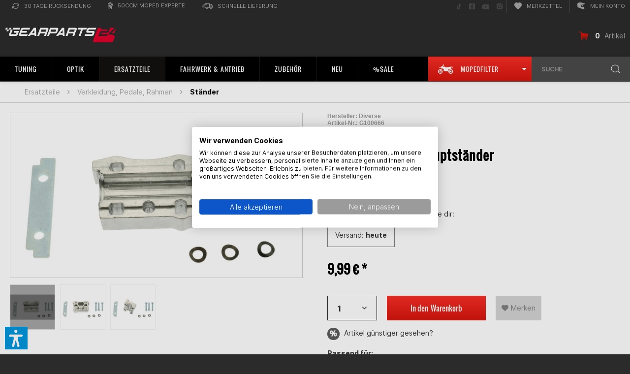

--- FILE ---
content_type: text/html; charset=UTF-8
request_url: https://www.gearparts24.de/lagerschalenset-hauptstaender-a9754.html
body_size: 51963
content:
<!DOCTYPE html>
<html class="no-js" lang="de" itemscope="itemscope" itemtype="https://schema.org/WebPage" data-dvaccessibility-hide="ausblenden" >
<head>
<meta charset="utf-8"><script>window.dataLayer = window.dataLayer || [];</script><script>window.dataLayer.push({"ecommerce":{"detail":{"actionField":{"list":"St\u00e4nder"},"products":[{"name":"Lagerschalenset Hauptst\u00e4nder","id":"G100666","price":"9.99","brand":"Diverse","category":"St\u00e4nder","variant":""}]},"currencyCode":"EUR"},"google_tag_params":{"ecomm_pagetype":"product","ecomm_prodid":"G100666","ecomm_totalvalie":"9.99"},"event":"detailView"});</script><!-- WbmTagManager -->
<script>
var googleTagManagerFunction = function(w,d,s,l,i) {
    w[l]=w[l]||[];
    w[l].push({'gtm.start':new Date().getTime(),event:'gtm.js'});
    var f=d.getElementsByTagName(s)[0],j=d.createElement(s),dl=l!='dataLayer'?'&l='+l:'';
    j.async=true;
    j.src='https://www.googletagmanager.com/gtm.js?id='+i+dl+'';
    f.parentNode.insertBefore(j,f);
};

setTimeout(() => {
    googleTagManagerFunction(window,document,'script','dataLayer','GTM-WC82CNW');
}, 3000);
</script>
<!-- End WbmTagManager -->
<meta charset="utf-8">
<meta name="robots" content="index,follow"/>
<meta name="revisit-after" content="15 days"/>
<meta name="keywords" content="Lagerschalenset Hauptständer, Puch Maxi"/>
<meta name="description" content="Lagerschalenset Hauptständer von Diverse für 9,99&amp;nbsp;€ ✔ 50cc Moped Experte ✔ 24h Lieferung ✔ Jetzt abchecken"/>
<meta property="og:type" content="product" />
<meta property="og:site_name" content="Gearparts24" />
<meta property="og:url" content="https://www.gearparts24.de/lagerschalenset-hauptstaender-a9754.html" />
<meta property="og:title" content="Lagerschalenset Hauptständer" />
<meta property="og:description" content="  Lagerschale zur Befestigung vom Hauptständer passend für verschiedene Puch Mofas und Mopeds wie z. B. Puch Maxi.   Lieferumfang:
Lagerschale
Anschlagplatte
3 Befestigungsschrauben
Unterlegscheiben&amp;nbsp;
OEM-Nr. zu..." />
<meta property="og:image" content="https://www.gearparts24.de/media/image/a3/e2/9e/Lagerschalenset-Hauptstaender-G100666-1970-01-01_01-00-00.jpg" />
<meta name="twitter:card" content="product" />
<meta name="twitter:site" content="Gearparts24" />
<meta name="twitter:title" content="Lagerschalenset Hauptständer" />
<meta name="twitter:description" content="  Lagerschale zur Befestigung vom Hauptständer passend für verschiedene Puch Mofas und Mopeds wie z. B. Puch Maxi.   Lieferumfang:
Lagerschale
Anschlagplatte
3 Befestigungsschrauben
Unterlegscheiben&amp;nbsp;
OEM-Nr. zu..." />
<meta name="twitter:image" content="https://www.gearparts24.de/media/image/a3/e2/9e/Lagerschalenset-Hauptstaender-G100666-1970-01-01_01-00-00.jpg" />
<meta property="product:brand" content="Diverse" />
<meta property="product:price" content="9,99" />
<meta property="product:product_link" content="https://www.gearparts24.de/lagerschalenset-hauptstaender-a9754.html" />
<meta itemprop="copyrightHolder" content="Gearparts24"/>
<meta itemprop="copyrightYear" content="2020"/>
<meta itemprop="isFamilyFriendly" content="True"/>
<meta itemprop="image" content="https://www.gearparts24.de/media/vector/f3/a6/88/logo_gearparts_white.svg"/>
<meta name="viewport" content="width=device-width, initial-scale=1.0">
<meta name="mobile-web-app-capable" content="yes">
<meta name="apple-mobile-web-app-title" content="Gearparts24">
<meta name="apple-mobile-web-app-capable" content="yes">
<meta name="apple-mobile-web-app-status-bar-style" content="black">
<link rel="apple-touch-icon" sizes="180x180" href="https://www.gearparts24.de/media/image/7f/9b/8c/apple-touch-icon-precomposed.png">
<link rel="icon" type="image/png" sizes="32x32" href="https://www.gearparts24.de/media/image/ba/78/27/icon_192.png">
<meta name="apple-mobile-web-app-title" content="Gearparts24">
<meta name="application-name" content="Gearparts24">
<meta name="msapplication-navbutton-color" content="" />
<meta name="application-name" content="Gearparts24" />
<meta name="msapplication-starturl" content="https://www.gearparts24.de/" />
<meta name="msapplication-window" content="width=1024;height=768"/>
<meta name="msapplication-TileImage" content="https://www.gearparts24.de/media/image/7f/9b/8c/apple-touch-icon-precomposed.png">
<meta name="msapplication-TileColor" content="">
<meta name="theme-color" content=""/>
<link rel="canonical" href="https://www.gearparts24.de/lagerschalenset-hauptstaender-a9754.html" />
<title itemprop="name">Lagerschalenset Hauptständer Puch Maxi
</title>
<link href="/web/cache/1764766380_37f198ecebbb2ef6020370846bd4d2e1.css" media="all" rel="stylesheet" type="text/css"/>
<meta name="apple-itunes-app" content="app-id=658279752">
<link rel="manifest" href="/manifest.webmanifest">
<script src="/themes/Frontend/Responsive/frontend/_public/src/js/vendors/modernizr/modernizr.custom.35977.js"></script>
<script>var dv_accessibility_options = {"language":"de","standardToolPosition":6,"openToolKey":"ctrlQ","filters":{"height":"","displayBlock":".cart--amount,.cart--display,.cart--quantity","lineHeight":".account--display,.filter-panel--title,.navigation--signin-btn,.cart--amount,.cookie-permission--decline-button,.cookie-permission--configure-button,.cart--display","wrapInput":".main-search--form"},"enabledModules":{"keyboardNav":"1","contrast":"1","highlightLinks":"1","biggerText":"1","textSpacing":"1","legibleFonts":"1","bigCursor":"1","readingGuide":"1","tooltips":"1","pauseAnimations":"0"},"enableResetButton":"1","enablePageStructureButton":"1","enablePositionButton":"1","moduleKeyboardNav":{"frameColor":"#ff0000"},"moduleContrast":{"useInverseColors":"1","useDarkContrast":"1","useLightContrast":"1","useDesaturate":"1"},"moduleHighlightLinks":{"color":"#ffff00","background":"#00d1113a","highlightColor":"#000000"},"moduleLegibleFonts":["dvaccess-legible-fonts","dvaccess-legible-fonts-1"],"moduleBigCursor":{"imageURL":"[data-uri]"},"moduleReadingGuide":{"color":"#ff0000","background":"#000000","readingGuideColor":"#ff0000"},"snippets":{"copyright":"powered by <a href=https://designverign.de/barrierefrei target=_blank rel=noopener title=designverign>designverign</a>","app.toggle.label":"Accessibility Tool ausklappen","menu.title":"Barrierefrei Hilfswerkzeuge","menu.button.move":"Icon verschieben","menu.button.page-structure":"Seiten-Struktur","menu.button.reset":"Zur\u00fccksetzen","menu.header.headers":"\u00dcberschriften","menu.header.landmarks":"Landmarks","menu.header.links":"Links","menu.position.left-top":"links oben","menu.position.left-center":"links zentriert","menu.position.left-bottom":"links unten","menu.position.right-top":"rechts oben","menu.position.right-center":"rechts mitte","menu.position.right-bottom":"rechts unten","menu.position.center-top":"mitte oben","menu.position.center-bottom":"mitte unten","module.button.bigger-text":"Gr\u00f6\u00dferer Text","module.button.bigger-text.0":"Gr\u00f6\u00dferer Text","module.button.bigger-text.1":"Gr\u00f6\u00dferer Text","module.button.bigger-text.2":"Gr\u00f6\u00dferer Text","module.button.bigger-text.3":"Gr\u00f6\u00dferer Text","module.button.cursor":"Mauszeiger","module.button.cursor.0":"Gro\u00dfer Mauszeiger","module.button.contrast":"Kontrast +","module.button.contrast.0":"Invertierte Farben","module.button.contrast.1":"Dunkler Kontrast","module.button.contrast.2":"Heller Kontrast","module.button.contrast.3":"Schwarz-Wei\u00df","module.button.highlight-links":"Links hervorheben","module.button.keyboard-nav":"Navigation per Tab-Taste","module.button.legible-fonts":"Schriftart","module.button.legible-fonts.0":"Lesbare Schriftart","module.button.legible-fonts.1":"Legasthenie freundlich","module.button.pause-animations":"Animationen pausieren","module.button.pause-animations.0":"Animationen abspielen","module.button.reading-guide":"Lese-F\u00fchrung","module.button.reading-guide.0":"Lese-F\u00fchrung","module.button.reading-guide.1":"Lese-F\u00fchrung","module.button.reading-guide.modal-title":"Hinweis","module.button.reading-guide.modal-text":"Tippen Sie kurz auf dem Bildschirm um die Lesef\u00fchrung auszurichten.","module.button.reading-guide.modal-button-text":"Verstanden","module.button.text-spacing":"Zeichen-Abstand","module.button.text-spacing.0":"Kleiner Abstand","module.button.text-spacing.1":"Moderater Abstand","module.button.text-spacing.2":"Gro\u00dfer Abstand","module.button.tooltips":"Zus\u00e4tzliche Beschreibung"},"reloadOnXHR":false};</script>
<link href="/custom/plugins/VerignDvAccessibility/Resources/public/css/dvaccess.min.css" media="all" rel="stylesheet" type="text/css" />
<link href="/custom/plugins/VerignDvAccessibility/Resources/public/css/shopwareaccess.css" media="all" rel="stylesheet" type="text/css" />
<script async src="https://www.googletagmanager.com/gtag/js?id=UA-36778110-3"></script>
<script>
window.dataLayer = window.dataLayer || [];
function gtag() {
dataLayer.push(arguments);
}
gtag('js', new Date());
gtag('config', 'UA-36778110-3');
</script>
<script>
const dfLayerOptions = {
installationId: '8205b828-3cee-4f1d-9250-89db70e1bd11',
zone: 'eu1'
};
(function (l, a, y, e, r, s) {
r = l.createElement(a);
r.onload = e;
r.async = true;
r.src = y;
s = l.getElementsByTagName(a)[0];
s.parentNode.insertBefore(r, s);
})(document, 'script', 'https://cdn.doofinder.com/livelayer/1/js/loader.min.js', function () {
doofinderLoader.load(dfLayerOptions);
});
</script>
<script type="text/javascript">
(function () {
var c = document.createElement("script");
c.type = "text/javascript";
c.id = "trbo_plugin_code_main";
c.async = 1;
c.src = document.location.protocol + "//static.trbo.com/plugin/trbo_14736_5edcb9b29c98864ff884217f8be84ce3.js";
if (!document.getElementById("trbo_plugin_code_main")) {
var b = document.getElementsByTagName("script")[0];
b.parentNode.insertBefore(c, b);
}
})();
</script>
<script>
document.addEventListener('DOMContentLoaded', function() {
$.subscribe('plugin/swAddArticle/onAddArticle', function() {
var atcEvent = new Event("trboATC");
document.dispatchEvent(atcEvent);
});
});
</script>
</head>
<body class="is--ctl-detail is--act-index us detail is--no-sidebar" ><!-- WbmTagManager (noscript) -->
<noscript><iframe src="https://www.googletagmanager.com/ns.html?id=GTM-WC82CNW"
            height="0" width="0" style="display:none;visibility:hidden"></iframe></noscript>
<!-- End WbmTagManager (noscript) -->
<div class="container--ajax-cart" data-collapse-cart="true" data-displayMode="offcanvas" ></div>
<div id="old_browser_warning"></div>
<script type="text/javascript">
var
old_browser_warning_html = '<div class="old_browser_warning_container">' +
'<i class="icon--cross" onclick="close_old_browser_warning()"></i>' +
'<h2><i class="icon--warning"></i> Achtung, dein Browser ist veraltet.</h2>' +
'<p>Um unsere Website optimal nutzen zu können, solltest du einen modernen Browser verwenden.</p>' +
'</div>',
old_browser_warning_elem = document.getElementById('old_browser_warning')
;
function close_old_browser_warning() {
old_browser_warning_elem.innerHTML = '';
}
if(
typeof old_browser_warning_elem.style.grid == "undefined"
|| typeof old_browser_warning_elem.style.gap == "undefined"
|| typeof old_browser_warning_elem.style.flex == "undefined"
){
old_browser_warning_elem.innerHTML = old_browser_warning_html;
}
</script>
<div class="bikefilter-tooltip-container">
<span class="bikefilter-tooltip-content" onclick="toggleBikeFilter();discardBikefilterTooltip();return false;">
<span class="title">
<svg xmlns="http://www.w3.org/2000/svg" viewBox="0 0 24 24" fill="none" stroke="currentColor" stroke-width="2" stroke-linecap="round" stroke-linejoin="round" class="svg-info">
<circle cx="12" cy="12" r="10"></circle>
<line x1="12" y1="16" x2="12" y2="12"></line>
<line x1="12" y1="8" x2="12" y2="8"></line>
</svg>
Tipp
</span>
Nutze unseren <svg xmlns="http://www.w3.org/2000/svg" width="24" height="13" viewBox="0 0 37.822 24.234" fill="currentColor">
<path d="M495.232,499.589l2.4,3.411h.821l-2.4-4.042.442-.7-.506-.316-4.736.253a88.925,88.925,0,0,1-9.285,1.453c-2.084,0-5.431-1.9-5.431-1.9l-2.084.568a7.674,7.674,0,0,1-1.5-.811l.62-1.274,1.071-.362.829.326.237-.516-1.622-.742.037-1.5.118-.073c.108.215.257.351.425.351.327,0,.592-.509.592-1.137s-.265-1.137-.592-1.137-.592.509-.592,1.137c0,.058.013.109.017.165l-.3.454h0v0h0l-.039,1.583-.024-.011a.5.5,0,0,0-.668.231l-.891,1.831a2.751,2.751,0,0,1-.87-2.307,8.512,8.512,0,0,0-2.842,4.674l-3.853.631-2.779,1.516.632.189,2.9-1.01,4.676.691-1.73,3.557a5.66,5.66,0,1,0,.9.443l1.814-3.731,2.427,3.4,1.579-.253c.081.206.162.387.243.576a2.416,2.416,0,0,0-.243,3.34c1.705,1.958,1.895.316,1.895.316a3.565,3.565,0,0,1-.608-1.635c1.616,2.533,3.008,2.266,3.008,2.266l6.063.127.091-.3.86.232c-.014.159-.025.319-.025.482a5.662,5.662,0,1,0,.549-2.412l-.809-.218.092-.307-1.033-1.513,2.435-1.057a1,1,0,0,0,.565.179.983.983,0,0,0,.4-.083l4.3-1.866a.984.984,0,0,0,.572-.762l.627-.272h.819a.5.5,0,0,0,0-1H493.9a.508.508,0,0,0-.2.042l-.685.3a.99.99,0,0,0-1.006-.14l-.367.159,1.381-1.815Zm-29.193,11a.487.487,0,0,0,.218.051.5.5,0,0,0,.451-.282l.669-1.376a1.544,1.544,0,1,1-1.131-.5,1.45,1.45,0,0,1,.248.026l-.686,1.411A.5.5,0,0,0,466.039,510.586Zm3.877-.544a3.642,3.642,0,1,1-3.643-3.642,3.609,3.609,0,0,1,1.147.2l-.48.987a2.493,2.493,0,0,0-.694-.109,2.582,2.582,0,1,0,1.583.568l.493-1.014A3.638,3.638,0,0,1,469.916,510.042Zm22.031-1.989a1.98,1.98,0,0,0-1.4.574l-1.708-.461a3.627,3.627,0,1,1-.532,1.928l1.724.465a1.986,1.986,0,1,0,1.913-2.506Zm-4.826-4.426-2.592,1.124-.161-.235,2.775-1.007A.814.814,0,0,0,487.121,503.627Z" transform="translate(-460.631 -491.45)"></path>
</svg>&nbsp;<strong>Moped-Filter</strong>, um nur passende Artikel angezeigt zu bekommen.
</span>
<span class="bikefilter-tooltip-actions">
<button type="button" class="discard" onclick="discardBikefilterTooltip();return false;">
Nicht mehr anzeigen
</button>
<button type="button" class="close" onclick="toggleBikeFilter();discardBikefilterTooltip();return false;">
Moped wählen
</button>
</span>
</div>
<div class="bike-garage-tooltip-container">
<span class="bike-garage-tooltip-content">
<span class="title">
<svg xmlns="http://www.w3.org/2000/svg" viewBox="0 0 24 24" fill="none" stroke="currentColor" stroke-width="2" stroke-linecap="round" stroke-linejoin="round" class="svg-info">
<circle cx="12" cy="12" r="10"></circle>
<line x1="12" y1="16" x2="12" y2="12"></line>
<line x1="12" y1="8" x2="12" y2="8"></line>
</svg>
Tipp
</span>
Nutze dein zuletzt gewähltes Bike, um nur passende Artikel angezeigt zu bekommen.
<span class="bike-garage-tooltip-bike">
</span>
</span>
<span class="bike-garage-tooltip-actions">
<button type="button" class="discard" onclick="discardBikeGarageTooltip();return false;">
Nicht mehr anzeigen
</button>
<button type="button" class="close">
Bike wählen
</button>
</span>
</div>
<div class="page-wrap">
<noscript class="noscript-main">
<div class="alert is--warning">
<div class="alert--icon">
<i class="icon--element icon--warning"></i>
</div>
<div class="alert--content">
Um Gearparts24 in vollem Umfang nutzen zu k&ouml;nnen, empfehlen wir dir Javascript in deinem Browser zu aktiveren.
</div>
</div>
</noscript>
<header class="header-main">
<div class="top-bar">
<div class="container block-group">
<nav class="top-bar--navigation block" role="menubar" >
<div class="top-bar--navigation-left">

    



    

<div class="navigation--entry entry--compare is--hidden" role="menuitem" aria-haspopup="true" data-drop-down-menu="true" >
    

</div>
<div class="left-entrys">
<div class="navigation--entry" role="menuitem" aria-haspopup="true" tabindex="0" >
<div class="entry--link modal-retoure-badge">
<svg xmlns="http://www.w3.org/2000/svg" width="14.401" height="12" viewBox="0 0 14.401 12" fill="currentColor" aria-hidden="true" >
<g transform="translate(-955.653 -571.183)">
<path d="M969.455,571.874a.6.6,0,0,0-.6.6v2.2l-1.807-1.691a5.485,5.485,0,0,0-2.219-1.44,5.953,5.953,0,0,0-7.614,3.661.484.484,0,0,0-.02.061.538.538,0,0,0,.38.659.623.623,0,0,0,.78-.36,4.772,4.772,0,0,1,7.922-1.8l1.729,1.655h-2.152a.589.589,0,0,0,0,1.178h3.6a.494.494,0,0,0,.067,0,.562.562,0,0,0,.533-.59v-3.534A.6.6,0,0,0,969.455,571.874Z"/>
<path class="a" d="M968.188,578.438a.608.608,0,0,0-.777.365,5.1,5.1,0,0,1-1.139,1.8,4.955,4.955,0,0,1-3.418,1.38,5.182,5.182,0,0,1-3.423-1.318l-1.79-1.714h2.214a.589.589,0,1,0,0-1.178h-3.6c-.022,0-.044,0-.067,0a.562.562,0,0,0-.533.589V581.9a.5.5,0,0,0,0,.067.561.561,0,0,0,.6.522.476.476,0,0,0,.066,0,.562.562,0,0,0,.534-.589v-2.079l1.743,1.626a6.078,6.078,0,0,0,8.514,0,5.47,5.47,0,0,0,1.439-2.22l0-.008A.607.607,0,0,0,968.188,578.438Z"/>
</g>
</svg>
30 Tage Rücksendung
</div>
</div>
<div class="navigation--entry" role="menuitem" aria-haspopup="true" tabindex="0" >
<div class="entry--link modal-tiefpreis-badge">
<svg xmlns="http://www.w3.org/2000/svg" width="9.7" height="13.7" viewBox="0 0 9.7 13.7" fill="currentColor" aria-hidden="true" >
<g transform="translate(-989.983 -570.4)">
<path d="M999.683,575.25a4.85,4.85,0,1,0-7.95,3.7V583.5a.6.6,0,0,0,1.024.424l2.076-2.075,2.076,2.075a.6.6,0,0,0,.424.176.61.61,0,0,0,.229-.045.6.6,0,0,0,.371-.555v-4.552A4.819,4.819,0,0,0,999.683,575.25Zm-8.5,0a3.65,3.65,0,1,1,3.65,3.65A3.654,3.654,0,0,1,991.183,575.25Zm5.55,6.8-1.476-1.476a.6.6,0,0,0-.848,0l-1.476,1.476V579.71a4.824,4.824,0,0,0,3.8,0Z"/>
<path d="M994.833,578.188a2.938,2.938,0,1,0-2.937-2.938A2.941,2.941,0,0,0,994.833,578.188Zm0-4.676a1.738,1.738,0,1,1-1.737,1.738A1.74,1.74,0,0,1,994.833,573.512Z"/>
</g>
</svg>
50ccm Moped Experte
</div>
</div>
<div class="navigation--entry" role="menuitem" aria-haspopup="true" tabindex="0" >
<div class="entry--link modal-lieferung-badge">
<svg xmlns="http://www.w3.org/2000/svg" width="22.367" height="11.7" viewBox="0 0 22.367 11.7" fill="currentColor" aria-hidden="true" >
<g transform="translate(-926.733 -571.4)">
<path d="M949.1,576.65c0-.018-.009-.033-.011-.051a.568.568,0,0,0-.074-.227c-.007-.012-.005-.026-.013-.038l-2.333-3.5a.6.6,0,0,0-.5-.267h-2.9V572a.6.6,0,0,0-.6-.6h-9.5a.6.6,0,0,0-.6.6v1.733h-1.733a.6.6,0,1,0,0,1.2h1.733v5.234a.6.6,0,0,0,.6.6H934.9a2.348,2.348,0,0,0,4.7,0h3.637a2.349,2.349,0,0,0,4.7,0h.568a.6.6,0,0,0,.6-.6v-3.5C949.1,576.661,949.1,576.656,949.1,576.65Zm-1.2,2.917h-.3a2.33,2.33,0,0,0-4.038,0h-.3v-2.3H947.9Zm-2.055-5.8,1.534,2.3h-4.112v-2.3Zm-12.078,1.166h2.9a.6.6,0,1,0,0-1.2h-2.9V572.6h8.3v6.967h-2.8a2.33,2.33,0,0,0-4.038,0h-1.464Zm3.483,6.967a1.15,1.15,0,1,1,1.15-1.15A1.152,1.152,0,0,1,937.25,581.9Zm8.333,0a1.15,1.15,0,1,1,1.15-1.15A1.151,1.151,0,0,1,945.583,581.9Z"/>
<path d="M930.833,576.067H928.5a.6.6,0,0,0,0,1.2h2.333a.6.6,0,1,0,0-1.2Z"/>
<path d="M930.833,578.4h-3.5a.6.6,0,1,0,0,1.2h3.5a.6.6,0,1,0,0-1.2Z"/>
</g>
</svg>
Schnelle Lieferung
</div>
</div>
</div>
<div class="navigation--entry entry--service has--drop-down" role="menuitem" aria-haspopup="true" data-drop-down-menu="true" >
Service/Hilfe
    

</div>
</div>
<div class="top-bar--navigation-right">
<div class="social--entry" role="menuitem" >
<a href="https://www.tiktok.com/@gearparts24.de" target="_blank" rel="noopener noreferrer" title="Folge uns auf TikTok" aria-label="Folge uns auf TikTok" >
<svg xmlns="http://www.w3.org/2000/svg" width="11.875" height="11.875" viewBox="0 0 512 512" fill="currentColor" aria-hidden="true" >
<title>Folge uns auf TikTok</title>
<path d="M412.19,118.66a109.27,109.27,0,0,1-9.45-5.5,132.87,132.87,0,0,1-24.27-20.62c-18.1-20.71-24.86-41.72-27.35-56.43h.1C349.14,23.9,350,16,350.13,16H267.69V334.78c0,4.28,0,8.51-.18,12.69,0,.52-.05,1-.08,1.56,0,.23,0,.47-.05.71,0,.06,0,.12,0,.18a70,70,0,0,1-35.22,55.56,68.8,68.8,0,0,1-34.11,9c-38.41,0-69.54-31.32-69.54-70s31.13-70,69.54-70a68.9,68.9,0,0,1,21.41,3.39l.1-83.94a153.14,153.14,0,0,0-118,34.52,161.79,161.79,0,0,0-35.3,43.53c-3.48,6-16.61,30.11-18.2,69.24-1,22.21,5.67,45.22,8.85,54.73v.2c2,5.6,9.75,24.71,22.38,40.82A167.53,167.53,0,0,0,115,470.66v-.2l.2.2C155.11,497.78,199.36,496,199.36,496c7.66-.31,33.32,0,62.46-13.81,32.32-15.31,50.72-38.12,50.72-38.12a158.46,158.46,0,0,0,27.64-45.93c7.46-19.61,9.95-43.13,9.95-52.53V176.49c1,.6,14.32,9.41,14.32,9.41s19.19,12.3,49.13,20.31c21.48,5.7,50.42,6.9,50.42,6.9V131.27C453.86,132.37,433.27,129.17,412.19,118.66Z"
transform="translate(0 -2.25)" />
</svg>
<span class="visually-hidden">Folge uns auf TikTok</span>
</a>
</div>
<div class="social--entry aaa" role="menuitem" >
<a href="https://www.facebook.com/Gearparts24/" target="_blank" rel="noopener noreferrer" title="Folge uns auf Facebook" aria-label="Folge uns auf Facebook" >
<svg xmlns="http://www.w3.org/2000/svg" width="11.875" height="11.875" viewBox="0 0 11.875 11.875" fill="currentColor" aria-hidden="true" >
<title>Folge uns auf Facebook</title>
<path d="M10.6,2.25H1.272A1.272,1.272,0,0,0,0,3.522v9.33a1.272,1.272,0,0,0,1.272,1.272H4.91V10.088H3.24v-1.9H4.91V6.739A2.319,2.319,0,0,1,7.393,4.182a10.129,10.129,0,0,1,1.472.128V5.927H8.035A.95.95,0,0,0,6.964,6.953V8.187H8.787l-.291,1.9H6.964v4.037H10.6a1.272,1.272,0,0,0,1.272-1.272V3.522A1.272,1.272,0,0,0,10.6,2.25Z"
transform="translate(0 -2.25)" />
</svg>
<span class="visually-hidden">Folge uns auf Facebook</span>
</a>
</div>
<div class="social--entry" role="menuitem" >
<a href="https://www.youtube.com/user/Gearparts24TV" target="_blank" rel="noopener noreferrer" title="Folge uns auf YouTube" aria-label="Folge uns auf YouTube" >
<svg xmlns="http://www.w3.org/2000/svg" width="14.089" height="9.906" viewBox="0 0 14.089 9.906" fill="currentColor" aria-hidden="true" >
<title>Folge uns auf YouTube</title>
<path d="M14.727,5.55A1.77,1.77,0,0,0,13.481,4.3a41.82,41.82,0,0,0-5.5-.3,41.829,41.829,0,0,0-5.5.3A1.77,1.77,0,0,0,1.227,5.55,18.576,18.576,0,0,0,.933,8.963a18.576,18.576,0,0,0,.294,3.413,1.744,1.744,0,0,0,1.246,1.234,41.829,41.829,0,0,0,5.5.3,41.829,41.829,0,0,0,5.5-.3,1.744,1.744,0,0,0,1.246-1.234,18.576,18.576,0,0,0,.294-3.413,18.576,18.576,0,0,0-.294-3.413Zm-8.19,5.508V6.868l3.682,2.095Z"
transform="translate(-0.933 -4)" />
</svg>
<span class="visually-hidden">Folge uns auf YouTube</span>
</a>
</div>
<div class="social--entry" role="menuitem" >
<a href="https://www.instagram.com/gearparts24/" target="_blank" rel="noopener noreferrer" title="Folge uns auf Instagram" aria-label="Folge uns auf Instagram" >
<svg xmlns="http://www.w3.org/2000/svg" width="12.025" height="12.028" viewBox="0 0 12.025 12.028" fill="currentColor" aria-hidden="true" >
<title>Folge uns auf Instagram</title>
<path d="M12.529,12.336a2.442,2.442,0,1,0,2.443,2.442,2.442,2.442,0,0,0-2.443-2.442Zm5.71-1.877a2.472,2.472,0,0,0-1.392-1.392,16.243,16.243,0,0,0-4.317-.294,16.121,16.121,0,0,0-4.317.294A2.472,2.472,0,0,0,6.82,10.459a16.287,16.287,0,0,0-.294,4.319A16.215,16.215,0,0,0,6.82,19.1a2.472,2.472,0,0,0,1.392,1.392,16.246,16.246,0,0,0,4.317.294,16.112,16.112,0,0,0,4.317-.294A2.472,2.472,0,0,0,18.239,19.1a16.152,16.152,0,0,0,.294-4.319,16.134,16.134,0,0,0-.294-4.319Zm-5.71,8.073a3.75,3.75,0,1,1,2.656-1.1A3.754,3.754,0,0,1,12.529,18.532Zm3.909-6.789a.872.872,0,1,1,.621-.256.876.876,0,0,1-.621.256Z"
transform="translate(-6.517 -8.763)" />
</svg>
<span class="visually-hidden">Folge uns auf Instagram</span>
</a>
</div>
<div class="navigation--entry" role="menuitem" >
<a class="entry--link" href="https://www.gearparts24.de/note" rel="nofollow" title="Merkzettel" aria-label="Merkzettel" >
<svg xmlns="http://www.w3.org/2000/svg" width="14.933" height="14" viewBox="0 0 14.933 14" fill="currentColor" aria-hidden="true" >
<path d="M7.467,1.227c4.142-4.258,14.5,3.193,0,12.773C-7.031,4.42,3.325-3.031,7.467,1.227Z"
transform="translate(-0.001 0)" />
</svg>
Merkzettel
</a>
</div>
<div class="navigation--entry entry--account" role="menuitem" >
<a href="https://www.gearparts24.de/account" class="entry--link js--account" >
<svg xmlns="http://www.w3.org/2000/svg" xmlns:xlink="http://www.w3.org/1999/xlink" width="16.223" height="14" viewBox="0 0 16.223 14" fill="currentColor" aria-hidden="true" >
<g transform="translate(0)">
<g transform="translate(0)">
<path d="M969.641,330.871a13.97,13.97,0,0,1-2.016.191h0c-.622,0-.862-.093-.953-.171a.143.143,0,0,1-.049-.084l-.29-1.593a.141.141,0,0,1,.018-.1c.037-.061.123-.2,1-.346a16.431,16.431,0,0,1,1.87-.178.156.156,0,0,1,.145.081,3.742,3.742,0,0,1,.4,2.066.15.15,0,0,1-.129.132Zm0,0" transform="translate(-957.603 -323.185)" />
<path d="M874.518,213.4c-.18-.7-1.619-6.688,1.278-7.778a11.4,11.4,0,0,1,3.87-.619,22.973,22.973,0,0,1,7.135,1.342,27.789,27.789,0,0,1,3.265,1.342.245.245,0,0,1-.036.451l-3.489,1.136a.244.244,0,0,1-.065.012c-2.7.117-4.633.475-5.045.933a.359.359,0,0,0-.1.266l0,.016.5,2.92c0,.006,0,.012,0,.018a.311.311,0,0,0,.115.2c.172.154.608.338,1.71.338a22.907,22.907,0,0,0,3.466-.348.245.245,0,0,1,.261.137l1.113,2.361a.246.246,0,0,1,.023.121,11.549,11.549,0,0,1-.348,1.753.244.244,0,0,1-.1.114l-1.377.844a.245.245,0,0,1-.211.022l-12.032-4.306a.245.245,0,0,1-.157-.283Zm0,0"
transform="translate(-873.977 -205)" />
</g>
</g>
</svg>
Mein Konto
</a>
</div>
</div>
</nav>
</div>
</div>
<div class="container header--navigation">
<div class="logo-main block-group" role="banner">
<div class="logo--shop block" >
<a class="logo--link" href="https://www.gearparts24.de/" title="Gearparts24 - zur Startseite wechseln" >
<picture>
            <source srcset="https://www.gearparts24.de/media/vector/f3/a6/88/logo_gearparts_white.svg" media="(min-width: 78.75em)">
        <source srcset="https://www.gearparts24.de/media/vector/f3/a6/88/logo_gearparts_white.svg" media="(min-width: 64em)">
        <source srcset="https://www.gearparts24.de/media/vector/f3/a6/88/logo_gearparts_white.svg" media="(min-width: 48em)">
        <img srcset="https://www.gearparts24.de/media/vector/f3/a6/88/logo_gearparts_white.svg"
             alt="Gearparts24 - "        />
    </picture>
</a>
</div>
</div>
<div class="navigation--entry entry--search" role="menuitem" data-search="true" aria-haspopup="true" data-minLength="3">
<div class="search--dummy">
SUCHE
<svg xmlns="http://www.w3.org/2000/svg" width="18.707" height="18.707" viewBox="0 0 18.707 18.707" >
<g transform="translate(-1379 -119)">
<circle cx="7.5" cy="7.5" r="7.5"
transform="translate(1380 120)" stroke="currentColor" fill="none" />
<line x1="4" y1="4" transform="translate(1393 133)" stroke="currentColor" fill="none" />
</g>
</svg>
</div>
</div>
<div class="navigation--entry entry--cart">
<a class="is--icon-left cart--link" href="https://www.gearparts24.de/checkout/cart" title="Warenkorb" >
<svg xmlns="http://www.w3.org/2000/svg" width="17.903" height="17.2" viewBox="0 0 17.903 17.2" fill="currentColor" >
<g transform="translate(-290 -171)">
<g transform="translate(290 171)">
<path d="M307.713,175.955a.888.888,0,0,1,.178.711l-.751,4.306a.811.811,0,0,1-.306.553.928.928,0,0,1-.6.217H295.29l-.217,1.225H305.5a.908.908,0,0,1,.652.267.93.93,0,0,1,0,1.323.908.908,0,0,1-.652.267H293.967a.917.917,0,0,1-.711-.336.959.959,0,0,1-.217-.77l.494-2.686-.751-7.545-2.133-.672a.874.874,0,0,1-.543-.454.982.982,0,0,1-.069-.711.868.868,0,0,1,.464-.543.965.965,0,0,1,.7-.069l2.726.869a.836.836,0,0,1,.425.3,1.031,1.031,0,0,1,.207.494l.158,1.5,12.364,1.383a.879.879,0,0,1,.632.375Zm-12.344,9.382a1.416,1.416,0,0,1,1.422,1.422,1.4,1.4,0,0,1-.415,1.017,1.407,1.407,0,0,1-2.014,0,1.4,1.4,0,0,1-.415-1.017,1.416,1.416,0,0,1,1.422-1.422Zm8.434,0a1.416,1.416,0,0,1,1.422,1.422,1.4,1.4,0,0,1-.415,1.017,1.407,1.407,0,0,1-2.015,0,1.4,1.4,0,0,1-.415-1.017,1.416,1.416,0,0,1,1.422-1.422Zm0,0" transform="translate(-290 -171)" />
</g>
</g>
</svg>
<div>
<span class="cart--qty">
0
</span>
<span class="cart--articles">
Artikel
</span>
</div>
</a>
<div class="ajax-loader">&nbsp;</div>
</div>
<div class="header-right-container">
<div></div>
<nav class="shop--navigation block-group">
<ul class="navigation--list block-group" role="menubar">
<li class="navigation--entry entry--menu-left" role="menuitem" >
<a class="entry--link entry--trigger btn is--icon-left" href="#offcanvas--left" data-offcanvas="true" data-offCanvasSelector=".sidebar-main" >
<svg xmlns="http://www.w3.org/2000/svg" width="20" height="18" viewBox="0 0 20 18" >
<g transform="translate(-32 -111)">
<line x2="20" transform="translate(32 112)" fill="none" stroke="currentColor" stroke-width="2px" />
<line x2="20" transform="translate(32 120)" fill="none" stroke="currentColor" stroke-width="2px" />
<line x2="13" transform="translate(32 128)" fill="none" stroke="currentColor" stroke-width="2px" />
</g>
</svg>
<span class="nav-text">
Menü
</span>
</a>
</li>

    <li class="navigation--entry entry--notepad" role="menuitem">
        
        <a href="https://www.gearparts24.de/note" title="Merkzettel" aria-label="Merkzettel" class="btn">
            <i class="icon--heart"></i>
                    </a>
    </li>









    <li class="navigation--entry entry--mobilesearch"
        role="menuitem"
    >
        <div class="search--dummy">
            
                <svg xmlns="http://www.w3.org/2000/svg"
                     width="18.707"
                     height="18.707"
                     viewBox="0 0 18.707 18.707"
                >
                    <g transform="translate(-1379 -119)">
                        <circle cx="7.5"
                                cy="7.5"
                                r="7.5"
                                transform="translate(1380 120)"
                                fill="none"
                                stroke="currentColor"
                                stroke-width="2px"
                        />
                        <line x1="4"
                              y1="4"
                              transform="translate(1393 133)"
                              fill="none"
                              stroke="currentColor"
                              stroke-width="2px"
                        />
                    </g>
                </svg>
            
            <span>
                SUCHE
            </span>
        </div>
    </li>
    <li class="navigation--entry entry--moped bikefilter-tooltip"
        data-tooltip-content="#bikefilter-tooltip-content"
        role="menuitem"
    >

        <label class="moped-link"title="Moped Auswahl"
               itemprop="url"
        >
                            <svg xmlns="http://www.w3.org/2000/svg"
                     width="37.822"
                     height="24.234"
                     viewBox="0 0 37.822 24.234"

                >
                    <path fill="#fff"
                          d="M495.232,499.589l2.4,3.411h.821l-2.4-4.042.442-.7-.506-.316-4.736.253a88.925,88.925,0,0,1-9.285,1.453c-2.084,0-5.431-1.9-5.431-1.9l-2.084.568a7.674,7.674,0,0,1-1.5-.811l.62-1.274,1.071-.362.829.326.237-.516-1.622-.742.037-1.5.118-.073c.108.215.257.351.425.351.327,0,.592-.509.592-1.137s-.265-1.137-.592-1.137-.592.509-.592,1.137c0,.058.013.109.017.165l-.3.454h0v0h0l-.039,1.583-.024-.011a.5.5,0,0,0-.668.231l-.891,1.831a2.751,2.751,0,0,1-.87-2.307,8.512,8.512,0,0,0-2.842,4.674l-3.853.631-2.779,1.516.632.189,2.9-1.01,4.676.691-1.73,3.557a5.66,5.66,0,1,0,.9.443l1.814-3.731,2.427,3.4,1.579-.253c.081.206.162.387.243.576a2.416,2.416,0,0,0-.243,3.34c1.705,1.958,1.895.316,1.895.316a3.565,3.565,0,0,1-.608-1.635c1.616,2.533,3.008,2.266,3.008,2.266l6.063.127.091-.3.86.232c-.014.159-.025.319-.025.482a5.662,5.662,0,1,0,.549-2.412l-.809-.218.092-.307-1.033-1.513,2.435-1.057a1,1,0,0,0,.565.179.983.983,0,0,0,.4-.083l4.3-1.866a.984.984,0,0,0,.572-.762l.627-.272h.819a.5.5,0,0,0,0-1H493.9a.508.508,0,0,0-.2.042l-.685.3a.99.99,0,0,0-1.006-.14l-.367.159,1.381-1.815Zm-29.193,11a.487.487,0,0,0,.218.051.5.5,0,0,0,.451-.282l.669-1.376a1.544,1.544,0,1,1-1.131-.5,1.45,1.45,0,0,1,.248.026l-.686,1.411A.5.5,0,0,0,466.039,510.586Zm3.877-.544a3.642,3.642,0,1,1-3.643-3.642,3.609,3.609,0,0,1,1.147.2l-.48.987a2.493,2.493,0,0,0-.694-.109,2.582,2.582,0,1,0,1.583.568l.493-1.014A3.638,3.638,0,0,1,469.916,510.042Zm22.031-1.989a1.98,1.98,0,0,0-1.4.574l-1.708-.461a3.627,3.627,0,1,1-.532,1.928l1.724.465a1.986,1.986,0,1,0,1.913-2.506Zm-4.826-4.426-2.592,1.124-.161-.235,2.775-1.007A.814.814,0,0,0,487.121,503.627Z"
                          transform="translate(-460.631 -491.45)"
                    />
                </svg>
                        <span class="nav-text">
                <span>
                    Bike
                </span>
                                    <span class="iconmoped empty">0</span>
                            </span>
        </label>
    </li>
    <li class="navigation--entry entry--cart" role="menuitem">
        <a class="is--icon-left cart--link" href="https://www.gearparts24.de/checkout/cart"
           title="Warenkorb"
        >
            <svg xmlns="http://www.w3.org/2000/svg"
                 width="17.903"
                 height="17.2"
                 viewBox="0 0 17.903 17.2"
                 fill="currentColor"
            >
                <g transform="translate(-290 -171)">
                    <g transform="translate(290 171)">
                        <path d="M307.713,175.955a.888.888,0,0,1,.178.711l-.751,4.306a.811.811,0,0,1-.306.553.928.928,0,0,1-.6.217H295.29l-.217,1.225H305.5a.908.908,0,0,1,.652.267.93.93,0,0,1,0,1.323.908.908,0,0,1-.652.267H293.967a.917.917,0,0,1-.711-.336.959.959,0,0,1-.217-.77l.494-2.686-.751-7.545-2.133-.672a.874.874,0,0,1-.543-.454.982.982,0,0,1-.069-.711.868.868,0,0,1,.464-.543.965.965,0,0,1,.7-.069l2.726.869a.836.836,0,0,1,.425.3,1.031,1.031,0,0,1,.207.494l.158,1.5,12.364,1.383a.879.879,0,0,1,.632.375Zm-12.344,9.382a1.416,1.416,0,0,1,1.422,1.422,1.4,1.4,0,0,1-.415,1.017,1.407,1.407,0,0,1-2.014,0,1.4,1.4,0,0,1-.415-1.017,1.416,1.416,0,0,1,1.422-1.422Zm8.434,0a1.416,1.416,0,0,1,1.422,1.422,1.4,1.4,0,0,1-.415,1.017,1.407,1.407,0,0,1-2.015,0,1.4,1.4,0,0,1-.415-1.017,1.416,1.416,0,0,1,1.422-1.422Zm0,0"
                              transform="translate(-290 -171)"
                        />
                    </g>
                </g>
            </svg>
            <div>
                <span class="cart--qty cart--quantity">
                    0
                </span>
                <span class="cart--articles">
                    Artikel
                </span>
            </div>
        </a>

        <div class="ajax-loader">&nbsp;</div>
    </li>




</ul>
</nav>
</div>
</div>
</header>
<nav class="navigation-main">
<div class="container" data-menu-scroller="true" data-listSelector=".navigation--list.container" data-viewPortSelector=".navigation--list-wrapper">
<div class="navigation--list-wrapper">
<ul class="navigation--list container" role="menubar" itemscope="itemscope" itemtype="http://schema.org/SiteNavigationElement" >
<div>
<li class="navigation--entry is--home" role="menuitem" style="display: none;">
<a class="navigation--link is--first" href="https://www.gearparts24.de/" title="Home" itemprop="url">
<i class="icon--house"></i><span itemprop="name">Home</span>
</a>
</li>
<li class="navigation--entry" role="menuitem" title="Tuning">
<a class="navigation--link" href="https://www.gearparts24.de/tuning/" title="Tuning" itemprop="url">
<span itemprop="name">
Tuning
</span>
</a>
</li>
<li class="navigation--entry" role="menuitem" title="Optik">
<a class="navigation--link" href="https://www.gearparts24.de/optik/" title="Optik" itemprop="url">
<span itemprop="name">
Optik
</span>
</a>
</li>
<li class="navigation--entry is--active" role="menuitem" title="Ersatzteile">
<a class="navigation--link is--active" href="https://www.gearparts24.de/ersatzteile/" title="Ersatzteile" itemprop="url">
<span itemprop="name">
Ersatzteile
</span>
</a>
</li>
<li class="navigation--entry" role="menuitem" title="Fahrwerk & Antrieb">
<a class="navigation--link" href="https://www.gearparts24.de/fahrwerk-antrieb/" title="Fahrwerk & Antrieb" itemprop="url">
<span itemprop="name">
Fahrwerk & Antrieb
</span>
</a>
</li>
<li class="navigation--entry" role="menuitem" title="Zubehör">
<a class="navigation--link" href="https://www.gearparts24.de/zubehoer/" title="Zubehör" itemprop="url">
<span itemprop="name">
Zubehör
</span>
</a>
</li>
<li class="navigation--entry" role="menuitem" title="Neu">
<a class="navigation--link" href="https://www.gearparts24.de/neu/" title="Neu" itemprop="url">
<span itemprop="name">
Neu
</span>
</a>
</li>
<li class="navigation--entry" role="menuitem" title="%Sale">
<a class="navigation--link" href="https://www.gearparts24.de/sale/" title="%Sale" itemprop="url">
<span itemprop="name">
%Sale
</span>
</a>
</li>
</div><div>
<li class="navigation--entry entry--bikefilter bikefilter-tooltip" data-tooltip-content="#bikefilter-tooltip-content" role="menuitem" title="Bike Auswahl" >
<label class="navigation--link moped-link" for="moped_filter_toggle" title="Moped Auswahl" itemprop="url" >
<div>
<svg xmlns="http://www.w3.org/2000/svg" width="30.83" height="20" viewBox="0 0 37.822 24.234" fill="currentColor" >
<path d="M495.232,499.589l2.4,3.411h.821l-2.4-4.042.442-.7-.506-.316-4.736.253a88.925,88.925,0,0,1-9.285,1.453c-2.084,0-5.431-1.9-5.431-1.9l-2.084.568a7.674,7.674,0,0,1-1.5-.811l.62-1.274,1.071-.362.829.326.237-.516-1.622-.742.037-1.5.118-.073c.108.215.257.351.425.351.327,0,.592-.509.592-1.137s-.265-1.137-.592-1.137-.592.509-.592,1.137c0,.058.013.109.017.165l-.3.454h0v0h0l-.039,1.583-.024-.011a.5.5,0,0,0-.668.231l-.891,1.831a2.751,2.751,0,0,1-.87-2.307,8.512,8.512,0,0,0-2.842,4.674l-3.853.631-2.779,1.516.632.189,2.9-1.01,4.676.691-1.73,3.557a5.66,5.66,0,1,0,.9.443l1.814-3.731,2.427,3.4,1.579-.253c.081.206.162.387.243.576a2.416,2.416,0,0,0-.243,3.34c1.705,1.958,1.895.316,1.895.316a3.565,3.565,0,0,1-.608-1.635c1.616,2.533,3.008,2.266,3.008,2.266l6.063.127.091-.3.86.232c-.014.159-.025.319-.025.482a5.662,5.662,0,1,0,.549-2.412l-.809-.218.092-.307-1.033-1.513,2.435-1.057a1,1,0,0,0,.565.179.983.983,0,0,0,.4-.083l4.3-1.866a.984.984,0,0,0,.572-.762l.627-.272h.819a.5.5,0,0,0,0-1H493.9a.508.508,0,0,0-.2.042l-.685.3a.99.99,0,0,0-1.006-.14l-.367.159,1.381-1.815Zm-29.193,11a.487.487,0,0,0,.218.051.5.5,0,0,0,.451-.282l.669-1.376a1.544,1.544,0,1,1-1.131-.5,1.45,1.45,0,0,1,.248.026l-.686,1.411A.5.5,0,0,0,466.039,510.586Zm3.877-.544a3.642,3.642,0,1,1-3.643-3.642,3.609,3.609,0,0,1,1.147.2l-.48.987a2.493,2.493,0,0,0-.694-.109,2.582,2.582,0,1,0,1.583.568l.493-1.014A3.638,3.638,0,0,1,469.916,510.042Zm22.031-1.989a1.98,1.98,0,0,0-1.4.574l-1.708-.461a3.627,3.627,0,1,1-.532,1.928l1.724.465a1.986,1.986,0,1,0,1.913-2.506Zm-4.826-4.426-2.592,1.124-.161-.235,2.775-1.007A.814.814,0,0,0,487.121,503.627Z"
transform="translate(-460.631 -491.45)" />
</svg>
<span itemprop="name">
Mopedfilter
</span>
</div>
<svg xmlns="http://www.w3.org/2000/svg" width="10" height="5" viewBox="0 0 10 5" fill="currentColor" >
<path d="M5,0l5,5H0Z"
transform="translate(10 5) rotate(180)" />
</svg>
</label>
</li>
<li class="navigation--entry entry--search" role="menuitem" data-search="true" aria-haspopup="true">
<div class="search--dummy">
SUCHE
<svg xmlns="http://www.w3.org/2000/svg" width="18.707" height="18.707" viewBox="0 0 18.707 18.707" >
<g transform="translate(-1379 -119)">
<circle cx="7.5" cy="7.5" r="7.5"
transform="translate(1380 120)" stroke="currentColor" fill="none" />
<line x1="4" y1="4" transform="translate(1393 133)" stroke="currentColor" fill="none" />
</g>
</svg>
</div>
</li>
</div>
</ul>
<div class="main-search--results"></div>
</div>
<div class="advanced-menu" data-advanced-menu="true" data-hoverDelay="250">
<div class="menu--container">
<div class="button-container">
<a href="https://www.gearparts24.de/tuning/" class="button--category" aria-label="Zur Kategorie Tuning" title="Zur Kategorie Tuning">
<i class="icon--arrow-right"></i>
Zur Kategorie Tuning
</a>
<span class="button--close">
<i class="icon--cross"></i>
</span>
</div>
<div class="content--wrapper has--content">
<ul class="menu--list menu--level-0 columns--4" style="width: 100%;">
<li class="menu--list-item item--level-0" style="width: 100%">
<a href="https://www.gearparts24.de/tuning/auspuffanlagen/" class="menu--list-item-link" title="Auspuffanlagen" >
<span itemprop="name">
<img src="https://www.gearparts24.de/media/vector/39/37/cd/Auspuffanlagen-Gearparts-IconEi1Qz0vWBUdHn.svg" alt=""/>
<span>
<span>
Auspuffanlagen
</span>
</span>
</span>
</a>
</li>
<li class="menu--list-item item--level-0" style="width: 100%">
<a href="https://www.gearparts24.de/tuning/endschalldaempfer/" class="menu--list-item-link" title="Endschalldämpfer" >
<span itemprop="name">
<img src="https://www.gearparts24.de/media/vector/79/38/1f/Endschallda-mpfer-Gearparts-Iconh66AZJjhTCDig.svg" alt=""/>
<span>
<span>
Endschalldämpfer
</span>
</span>
</span>
</a>
</li>
<li class="menu--list-item item--level-0" style="width: 100%">
<a href="https://www.gearparts24.de/tuning/kruemmer-montageteile-zubehoer/" class="menu--list-item-link" title="Krümmer, Montageteile &amp; Zubehör" >
<span itemprop="name">
<img src="https://www.gearparts24.de/media/vector/16/5a/39/Kru-mmer-Montageteile-Zubeho-r-Gearparts-IconkeYHksBdJRzue.svg" alt=""/>
<span>
<span>
Krümmer,</span><span>Montageteile</span><span>&</span><span>Zubehör
</span>
</span>
</span>
</a>
<ul class="menu--list menu--level-1 columns--4">
<li class="menu--list-item item--level-1">
<a href="https://www.gearparts24.de/tuning/kruemmer-montageteile-zubehoer/auspuffdichtungen/" class="menu--list-item-link" title="Auspuffdichtungen" >
<span>
<span>
<span>
Auspuffdichtungen
</span>
</span>
</span>
</a>
</li>
<li class="menu--list-item item--level-1">
<a href="https://www.gearparts24.de/tuning/kruemmer-montageteile-zubehoer/kruemmer-zubehoer/" class="menu--list-item-link" title="Krümmer &amp; Zubehör" >
<span>
<span>
<span>
Krümmer</span><span>&</span><span>Zubehör
</span>
</span>
</span>
</a>
</li>
<li class="menu--list-item item--level-1">
<a href="https://www.gearparts24.de/tuning/kruemmer-montageteile-zubehoer/montage-einzelteile/" class="menu--list-item-link" title="Montage- &amp; Einzelteile" >
<span>
<span>
<span>
Montage-</span><span>&</span><span>Einzelteile
</span>
</span>
</span>
</a>
</li>
</ul>
</li>
<li class="menu--list-item item--level-0" style="width: 100%">
<a href="https://www.gearparts24.de/tuning/tuningpacks/" class="menu--list-item-link" title="Tuningpacks" >
<span itemprop="name">
<img src="https://www.gearparts24.de/media/vector/69/a2/6e/Tuningpacks.svg" alt=""/>
<span>
<span>
Tuningpacks
</span>
</span>
</span>
</a>
</li>
<li class="menu--list-item item--level-0" style="width: 100%">
<a href="https://www.gearparts24.de/tuning/zylinder/" class="menu--list-item-link" title="Zylinder" >
<span itemprop="name">
<img src="https://www.gearparts24.de/media/vector/ed/98/c3/Zylinder-Gearparts-IconAIEd1nRhOLt9E.svg" alt=""/>
<span>
<span>
Zylinder
</span>
</span>
</span>
</a>
<ul class="menu--list menu--level-1 columns--4">
<li class="menu--list-item item--level-1">
<a href="https://www.gearparts24.de/tuning/zylinder/zylinderkits/" class="menu--list-item-link" title="Zylinderkits" >
<span>
<span>
<span>
Zylinderkits
</span>
</span>
</span>
</a>
</li>
<li class="menu--list-item item--level-1">
<a href="https://www.gearparts24.de/tuning/zylinder/ersatzkolben-kolbenringe/" class="menu--list-item-link" title="Ersatzkolben &amp; Kolbenringe" >
<span>
<span>
<span>
Ersatzkolben</span><span>&</span><span>Kolbenringe
</span>
</span>
</span>
</a>
</li>
<li class="menu--list-item item--level-1">
<a href="https://www.gearparts24.de/tuning/zylinder/zylinder-ersatzdichtungen/" class="menu--list-item-link" title="Zylinder Ersatzdichtungen" >
<span>
<span>
<span>
Zylinder</span><span>Ersatzdichtungen
</span>
</span>
</span>
</a>
</li>
<li class="menu--list-item item--level-1">
<a href="https://www.gearparts24.de/tuning/zylinder/zylinderkoepfe-brennraeume/" class="menu--list-item-link" title="Zylinderköpfe &amp; Brennräume" >
<span>
<span>
<span>
Zylinderköpfe</span><span>&</span><span>Brennräume
</span>
</span>
</span>
</a>
</li>
</ul>
</li>
<li class="menu--list-item item--level-0" style="width: 100%">
<a href="https://www.gearparts24.de/tuning/zuendung/" class="menu--list-item-link" title="Zündung" >
<span itemprop="name">
<img src="https://www.gearparts24.de/media/vector/c5/44/7d/Zu-ndung.svg" alt=""/>
<span>
<span>
Zündung
</span>
</span>
</span>
</a>
<ul class="menu--list menu--level-1 columns--4">
<li class="menu--list-item item--level-1">
<a href="https://www.gearparts24.de/tuning/zuendung/cdi-chiptuning/" class="menu--list-item-link" title="CDI / Chiptuning" >
<span>
<span>
<span>
CDI</span><span>/</span><span>Chiptuning
</span>
</span>
</span>
</a>
</li>
<li class="menu--list-item item--level-1">
<a href="https://www.gearparts24.de/tuning/zuendung/drehzahlbegrenzer/" class="menu--list-item-link" title="Drehzahlbegrenzer" >
<span>
<span>
<span>
Drehzahlbegrenzer
</span>
</span>
</span>
</a>
</li>
<li class="menu--list-item item--level-1">
<a href="https://www.gearparts24.de/tuning/zuendung/innenrotorzuendungen/" class="menu--list-item-link" title="Innenrotorzündungen" >
<span>
<span>
<span>
Innenrotorzündungen
</span>
</span>
</span>
</a>
</li>
<li class="menu--list-item item--level-1">
<a href="https://www.gearparts24.de/tuning/zuendung/zuendkerzen-spulen-kabel/" class="menu--list-item-link" title="Zündkerzen / -spulen / -kabel" >
<span>
<span>
<span>
Zündkerzen</span><span>/</span><span>-spulen</span><span>/</span><span>-kabel
</span>
</span>
</span>
</a>
</li>
</ul>
</li>
<li class="menu--list-item item--level-0" style="width: 100%">
<a href="https://www.gearparts24.de/tuning/motor-dichtungen/" class="menu--list-item-link" title="Motor-Dichtungen" >
<span itemprop="name">
<img src="https://www.gearparts24.de/media/vector/8a/e4/88/Motordichtungen-Gearparts-Icon.svg" alt=""/>
<span>
<span>
Motor-Dichtungen
</span>
</span>
</span>
</a>
</li>
<li class="menu--list-item item--level-0" style="width: 100%">
<a href="https://www.gearparts24.de/tuning/ansaugsystem/" class="menu--list-item-link" title="Ansaugsystem" >
<span itemprop="name">
<img src="https://www.gearparts24.de/media/vector/17/20/7a/Ansaugsystem-Gearparts-Icon8oMveWSRN5cLn.svg" alt=""/>
<span>
<span>
Ansaugsystem
</span>
</span>
</span>
</a>
<ul class="menu--list menu--level-1 columns--4">
<li class="menu--list-item item--level-1">
<a href="https://www.gearparts24.de/tuning/ansaugsystem/vergaser/" class="menu--list-item-link" title="Vergaser" >
<span>
<span>
<span>
Vergaser
</span>
</span>
</span>
</a>
</li>
<li class="menu--list-item item--level-1">
<a href="https://www.gearparts24.de/tuning/ansaugsystem/vergaserkits/" class="menu--list-item-link" title="Vergaserkits" >
<span>
<span>
<span>
Vergaserkits
</span>
</span>
</span>
</a>
</li>
<li class="menu--list-item item--level-1">
<a href="https://www.gearparts24.de/tuning/ansaugsystem/ansaugsystem-zubehoer/" class="menu--list-item-link" title="Ansaugsystem Zubehör" >
<span>
<span>
<span>
Ansaugsystem</span><span>Zubehör
</span>
</span>
</span>
</a>
</li>
<li class="menu--list-item item--level-1">
<a href="https://www.gearparts24.de/tuning/ansaugsystem/ansaugstutzen/" class="menu--list-item-link" title="Ansaugstutzen" >
<span>
<span>
<span>
Ansaugstutzen
</span>
</span>
</span>
</a>
</li>
<li class="menu--list-item item--level-1">
<a href="https://www.gearparts24.de/tuning/ansaugsystem/membranbloecke/" class="menu--list-item-link" title="Membranblöcke" >
<span>
<span>
<span>
Membranblöcke
</span>
</span>
</span>
</a>
</li>
<li class="menu--list-item item--level-1">
<a href="https://www.gearparts24.de/tuning/ansaugsystem/rennluftfilter/" class="menu--list-item-link" title="Rennluftfilter" >
<span>
<span>
<span>
Rennluftfilter
</span>
</span>
</span>
</a>
</li>
</ul>
</li>
<li class="menu--list-item item--level-0" style="width: 100%">
<a href="https://www.gearparts24.de/tuning/kuehlung/" class="menu--list-item-link" title="Kühlung" >
<span itemprop="name">
<img src="https://www.gearparts24.de/media/vector/b3/aa/c0/Ku-hlung-Gearparts-Iconi3wk8yWmK03nJ.svg" alt=""/>
<span>
<span>
Kühlung
</span>
</span>
</span>
</a>
</li>
<li class="menu--list-item item--level-0" style="width: 100%">
<a href="https://www.gearparts24.de/tuning/kupplung/" class="menu--list-item-link" title="Kupplung" >
<span itemprop="name">
<img src="https://www.gearparts24.de/media/vector/7f/19/4e/Kupplung-Gearparts-IcongVsnKqO2UwA3B.svg" alt=""/>
<span>
<span>
Kupplung
</span>
</span>
</span>
</a>
</li>
<li class="menu--list-item item--level-0" style="width: 100%">
<a href="https://www.gearparts24.de/tuning/kurbelwellen/" class="menu--list-item-link" title="Kurbelwellen" >
<span itemprop="name">
<img src="https://www.gearparts24.de/media/vector/ab/c4/ac/Kurbelwellen-Gearparts-IconSDH1Mqr1qpAjP.svg" alt=""/>
<span>
<span>
Kurbelwellen
</span>
</span>
</span>
</a>
<ul class="menu--list menu--level-1 columns--4">
<li class="menu--list-item item--level-1">
<a href="https://www.gearparts24.de/tuning/kurbelwellen/kurbelwellen/" class="menu--list-item-link" title="Kurbelwellen" >
<span>
<span>
<span>
Kurbelwellen
</span>
</span>
</span>
</a>
</li>
<li class="menu--list-item item--level-1">
<a href="https://www.gearparts24.de/tuning/kurbelwellen/kurbelwellenlager-zubehoer/" class="menu--list-item-link" title="Kurbelwellenlager &amp; Zubehör" >
<span>
<span>
<span>
Kurbelwellenlager</span><span>&</span><span>Zubehör
</span>
</span>
</span>
</a>
</li>
<li class="menu--list-item item--level-1">
<a href="https://www.gearparts24.de/tuning/kurbelwellen/dichtungsspacer/" class="menu--list-item-link" title="Dichtungsspacer" >
<span>
<span>
<span>
Dichtungsspacer
</span>
</span>
</span>
</a>
</li>
</ul>
</li>
<li class="menu--list-item item--level-0" style="width: 100%">
<a href="https://www.gearparts24.de/tuning/getriebe/" class="menu--list-item-link" title="Getriebe" >
<span itemprop="name">
<img src="https://www.gearparts24.de/media/vector/a3/c3/74/Getriebe-Gearparts-Icon1JuHdz0HpMmS2.svg" alt=""/>
<span>
<span>
Getriebe
</span>
</span>
</span>
</a>
</li>
</ul>
</div>
</div>
<div class="menu--container">
<div class="button-container">
<a href="https://www.gearparts24.de/optik/" class="button--category" aria-label="Zur Kategorie Optik" title="Zur Kategorie Optik">
<i class="icon--arrow-right"></i>
Zur Kategorie Optik
</a>
<span class="button--close">
<i class="icon--cross"></i>
</span>
</div>
<div class="content--wrapper has--content">
<ul class="menu--list menu--level-0 columns--4" style="width: 100%;">
<li class="menu--list-item item--level-0" style="width: 100%">
<a href="https://www.gearparts24.de/optik/cnc-stylingparts/" class="menu--list-item-link" title="CNC Stylingparts" >
<span itemprop="name">
<img src="https://www.gearparts24.de/media/vector/52/5d/d1/CNC-Stylingparts-Gearparts-Icon.svg" alt=""/>
<span>
<span>
CNC</span><span>Stylingparts
</span>
</span>
</span>
</a>
</li>
<li class="menu--list-item item--level-0" style="width: 100%">
<a href="https://www.gearparts24.de/optik/dekore/" class="menu--list-item-link" title="Dekore" >
<span itemprop="name">
<img src="https://www.gearparts24.de/media/vector/ba/f0/0c/Dekore-Gearparts-Icon.svg" alt=""/>
<span>
<span>
Dekore
</span>
</span>
</span>
</a>
</li>
<li class="menu--list-item item--level-0" style="width: 100%">
<a href="https://www.gearparts24.de/optik/verkleidung/" class="menu--list-item-link" title="Verkleidung" >
<span itemprop="name">
<img src="https://www.gearparts24.de/media/vector/33/38/ec/Verkleidung-Gearparts-Icon.svg" alt=""/>
<span>
<span>
Verkleidung
</span>
</span>
</span>
</a>
<ul class="menu--list menu--level-1 columns--4">
<li class="menu--list-item item--level-1">
<a href="https://www.gearparts24.de/optik/verkleidung/verkleidungs-einzelteile/" class="menu--list-item-link" title="Verkleidungs-Einzelteile" >
<span>
<span>
<span>
Verkleidungs-Einzelteile
</span>
</span>
</span>
</a>
</li>
<li class="menu--list-item item--level-1">
<a href="https://www.gearparts24.de/optik/verkleidung/verkleidungskits/" class="menu--list-item-link" title="Verkleidungskits" >
<span>
<span>
<span>
Verkleidungskits
</span>
</span>
</span>
</a>
</li>
<li class="menu--list-item item--level-1">
<a href="https://www.gearparts24.de/optik/verkleidung/cockpitscheiben-lichtmasken/" class="menu--list-item-link" title="Cockpitscheiben &amp; Lichtmasken" >
<span>
<span>
<span>
Cockpitscheiben</span><span>&</span><span>Lichtmasken
</span>
</span>
</span>
</a>
</li>
<li class="menu--list-item item--level-1">
<a href="https://www.gearparts24.de/optik/verkleidung/kotfluegel-handguards/" class="menu--list-item-link" title="Kotflügel &amp; Handguards" >
<span>
<span>
<span>
Kotflügel</span><span>&</span><span>Handguards
</span>
</span>
</span>
</a>
</li>
<li class="menu--list-item item--level-1">
<a href="https://www.gearparts24.de/optik/verkleidung/kennzeichentraeger/" class="menu--list-item-link" title="Kennzeichenträger" >
<span>
<span>
<span>
Kennzeichenträger
</span>
</span>
</span>
</a>
</li>
</ul>
</li>
<li class="menu--list-item item--level-0" style="width: 100%">
<a href="https://www.gearparts24.de/optik/lichtstyling-elektrik/" class="menu--list-item-link" title="Lichtstyling &amp; Elektrik" >
<span itemprop="name">
<img src="https://www.gearparts24.de/media/vector/76/85/b9/Lichtstyling-Elektrik.svg" alt=""/>
<span>
<span>
Lichtstyling</span><span>&</span><span>Elektrik
</span>
</span>
</span>
</a>
</li>
<li class="menu--list-item item--level-0" style="width: 100%">
<a href="https://www.gearparts24.de/optik/sattel-sitze-gepaecktraeger/" class="menu--list-item-link" title="Sattel, Sitze &amp; Gepäckträger" >
<span itemprop="name">
<img src="https://www.gearparts24.de/media/vector/5e/4f/f5/Sattel-Sitzbezu-ge.svg" alt=""/>
<span>
<span>
Sattel,</span><span>Sitze</span><span>&</span><span>Gepäckträger
</span>
</span>
</span>
</a>
</li>
<li class="menu--list-item item--level-0" style="width: 100%">
<a href="https://www.gearparts24.de/optik/styling-zubehoer-kleinteile/" class="menu--list-item-link" title="Styling, Zubehör &amp; Kleinteile" >
<span itemprop="name">
<img src="https://www.gearparts24.de/media/vector/63/80/fc/Styling-Zubeho-r-Kleinteile-Gearparts-Icon.svg" alt=""/>
<span>
<span>
Styling,</span><span>Zubehör</span><span>&</span><span>Kleinteile
</span>
</span>
</span>
</a>
</li>
<li class="menu--list-item item--level-0" style="width: 100%">
<a href="https://www.gearparts24.de/optik/instrumente/" class="menu--list-item-link" title="Instrumente" >
<span itemprop="name">
<img src="https://www.gearparts24.de/media/vector/a4/95/51/Instrumente_Neu.svg" alt=""/>
<span>
<span>
Instrumente
</span>
</span>
</span>
</a>
<ul class="menu--list menu--level-1 columns--4">
<li class="menu--list-item item--level-1">
<a href="https://www.gearparts24.de/optik/instrumente/instrumente/" class="menu--list-item-link" title="Instrumente" >
<span>
<span>
<span>
Instrumente
</span>
</span>
</span>
</a>
</li>
<li class="menu--list-item item--level-1">
<a href="https://www.gearparts24.de/optik/instrumente/zubehoer/" class="menu--list-item-link" title="Zubehör" >
<span>
<span>
<span>
Zubehör
</span>
</span>
</span>
</a>
</li>
</ul>
</li>
<li class="menu--list-item item--level-0" style="width: 100%">
<a href="https://www.gearparts24.de/optik/aufkleber/" class="menu--list-item-link" title="Aufkleber" >
<span itemprop="name">
<img src="https://www.gearparts24.de/media/vector/73/3d/4e/Aufkleber-Alle-Unterkategorien.svg" alt=""/>
<span>
<span>
Aufkleber
</span>
</span>
</span>
</a>
<ul class="menu--list menu--level-1 columns--4">
<li class="menu--list-item item--level-1">
<a href="https://www.gearparts24.de/optik/aufkleber/aufklebersets/" class="menu--list-item-link" title="Aufklebersets" >
<span>
<span>
<span>
Aufklebersets
</span>
</span>
</span>
</a>
</li>
<li class="menu--list-item item--level-1">
<a href="https://www.gearparts24.de/optik/aufkleber/aufkleber-einzeln/" class="menu--list-item-link" title="Aufkleber Einzeln" >
<span>
<span>
<span>
Aufkleber</span><span>Einzeln
</span>
</span>
</span>
</a>
</li>
<li class="menu--list-item item--level-1">
<a href="https://www.gearparts24.de/optik/aufkleber/tankpads/" class="menu--list-item-link" title="Tankpads" >
<span>
<span>
<span>
Tankpads
</span>
</span>
</span>
</a>
</li>
<li class="menu--list-item item--level-1">
<a href="https://www.gearparts24.de/optik/aufkleber/dekore/" class="menu--list-item-link" title="Dekore" >
<span>
<span>
<span>
Dekore
</span>
</span>
</span>
</a>
</li>
</ul>
</li>
<li class="menu--list-item item--level-0" style="width: 100%">
<a href="https://www.gearparts24.de/optik/fussrasten-kickstarter-schalthebel/" class="menu--list-item-link" title="Fußrasten, Kickstarter, Schalthebel" >
<span itemprop="name">
<img src="https://www.gearparts24.de/media/vector/5f/9f/35/Fussrasten-Kickstarter-Co-Gearparts-Icon.svg" alt=""/>
<span>
<span>
Fußrasten,</span><span>Kickstarter,</span><span>Schalthebel
</span>
</span>
</span>
</a>
</li>
<li class="menu--list-item item--level-0" style="width: 100%">
<a href="https://www.gearparts24.de/optik/motorstyling/" class="menu--list-item-link" title="Motorstyling" >
<span itemprop="name">
<img src="https://www.gearparts24.de/media/vector/19/4a/83/Motorstyling-Gearparts-Icon.svg" alt=""/>
<span>
<span>
Motorstyling
</span>
</span>
</span>
</a>
</li>
<li class="menu--list-item item--level-0" style="width: 100%">
<a href="https://www.gearparts24.de/optik/lenker-lenkeranbauteile/" class="menu--list-item-link" title="Lenker &amp; Lenkeranbauteile" >
<span itemprop="name">
<img src="https://www.gearparts24.de/media/vector/9f/f8/22/Lenker-Lenkeranbauteile-Gearparts-Icon.svg" alt=""/>
<span>
<span>
Lenker</span><span>&</span><span>Lenkeranbauteile
</span>
</span>
</span>
</a>
<ul class="menu--list menu--level-1 columns--4">
<li class="menu--list-item item--level-1">
<a href="https://www.gearparts24.de/optik/lenker-lenkeranbauteile/lenkergriffe/" class="menu--list-item-link" title="Lenkergriffe" >
<span>
<span>
<span>
Lenkergriffe
</span>
</span>
</span>
</a>
</li>
<li class="menu--list-item item--level-1">
<a href="https://www.gearparts24.de/optik/lenker-lenkeranbauteile/lenkerenden/" class="menu--list-item-link" title="Lenkerenden" >
<span>
<span>
<span>
Lenkerenden
</span>
</span>
</span>
</a>
</li>
<li class="menu--list-item item--level-1">
<a href="https://www.gearparts24.de/optik/lenker-lenkeranbauteile/brems-kupplungshebel/" class="menu--list-item-link" title="Brems- &amp; Kupplungshebel" >
<span>
<span>
<span>
Brems-</span><span>&</span><span>Kupplungshebel
</span>
</span>
</span>
</a>
</li>
<li class="menu--list-item item--level-1">
<a href="https://www.gearparts24.de/optik/lenker-lenkeranbauteile/kurzhub-gasgriffe/" class="menu--list-item-link" title="Kurzhub- Gasgriffe" >
<span>
<span>
<span>
Kurzhub-</span><span>Gasgriffe
</span>
</span>
</span>
</a>
</li>
<li class="menu--list-item item--level-1">
<a href="https://www.gearparts24.de/optik/lenker-lenkeranbauteile/lenker/" class="menu--list-item-link" title="Lenker" >
<span>
<span>
<span>
Lenker
</span>
</span>
</span>
</a>
</li>
<li class="menu--list-item item--level-1">
<a href="https://www.gearparts24.de/optik/lenker-lenkeranbauteile/pads-klemmen-anbauteile/" class="menu--list-item-link" title="Pads, Klemmen &amp; Anbauteile" >
<span>
<span>
<span>
Pads,</span><span>Klemmen</span><span>&</span><span>Anbauteile
</span>
</span>
</span>
</a>
</li>
</ul>
</li>
<li class="menu--list-item item--level-0" style="width: 100%">
<a href="https://www.gearparts24.de/optik/blinker/" class="menu--list-item-link" title="Blinker" >
<span itemprop="name">
<img src="https://www.gearparts24.de/media/vector/cf/ce/9a/Blinker-Gearparts-Icon.svg" alt=""/>
<span>
<span>
Blinker
</span>
</span>
</span>
</a>
<ul class="menu--list menu--level-1 columns--4">
<li class="menu--list-item item--level-1">
<a href="https://www.gearparts24.de/optik/blinker/zubehoer/" class="menu--list-item-link" title="Zubehör" >
<span>
<span>
<span>
Zubehör
</span>
</span>
</span>
</a>
</li>
<li class="menu--list-item item--level-1">
<a href="https://www.gearparts24.de/optik/blinker/blinker/" class="menu--list-item-link" title="Blinker" >
<span>
<span>
<span>
Blinker
</span>
</span>
</span>
</a>
</li>
<li class="menu--list-item item--level-1">
<a href="https://www.gearparts24.de/optik/blinker/blinkerbundles/" class="menu--list-item-link" title="Blinkerbundles" >
<span>
<span>
<span>
Blinkerbundles
</span>
</span>
</span>
</a>
</li>
</ul>
</li>
<li class="menu--list-item item--level-0" style="width: 100%">
<a href="https://www.gearparts24.de/optik/ruecklichter-heckbeleuchtung/" class="menu--list-item-link" title="Rücklichter / Heckbeleuchtung" >
<span itemprop="name">
<img src="https://www.gearparts24.de/media/vector/e8/5c/g0/Ru-cklichter-Gearparts-Icon.svg" alt=""/>
<span>
<span>
Rücklichter</span><span>/</span><span>Heckbeleuchtung
</span>
</span>
</span>
</a>
</li>
<li class="menu--list-item item--level-0" style="width: 100%">
<a href="https://www.gearparts24.de/optik/spiegel/" class="menu--list-item-link" title="Spiegel" >
<span itemprop="name">
<img src="https://www.gearparts24.de/media/vector/29/b3/5a/Spiegel-Gearparts-Icon.svg" alt=""/>
<span>
<span>
Spiegel
</span>
</span>
</span>
</a>
<ul class="menu--list menu--level-1 columns--4">
<li class="menu--list-item item--level-1">
<a href="https://www.gearparts24.de/optik/spiegel/tuningspiegel/" class="menu--list-item-link" title="Tuningspiegel" >
<span>
<span>
<span>
Tuningspiegel
</span>
</span>
</span>
</a>
</li>
<li class="menu--list-item item--level-1">
<a href="https://www.gearparts24.de/optik/spiegel/ersatzspiegel/" class="menu--list-item-link" title="Ersatzspiegel" >
<span>
<span>
<span>
Ersatzspiegel
</span>
</span>
</span>
</a>
</li>
</ul>
</li>
</ul>
</div>
</div>
<div class="menu--container">
<div class="button-container">
<a href="https://www.gearparts24.de/ersatzteile/" class="button--category" aria-label="Zur Kategorie Ersatzteile" title="Zur Kategorie Ersatzteile">
<i class="icon--arrow-right"></i>
Zur Kategorie Ersatzteile
</a>
<span class="button--close">
<i class="icon--cross"></i>
</span>
</div>
<div class="content--wrapper has--content">
<ul class="menu--list menu--level-0 columns--4" style="width: 100%;">
<li class="menu--list-item item--level-0" style="width: 100%">
<a href="https://www.gearparts24.de/ersatzteile/lenker-fahrwerk-bremssystem/" class="menu--list-item-link" title="Lenker, Fahrwerk &amp; Bremssystem" >
<span itemprop="name">
<img src="https://www.gearparts24.de/media/vector/a3/9c/fd/Lenker-Fahrwerk-Bremssystem.svg" alt=""/>
<span>
<span>
Lenker,</span><span>Fahrwerk</span><span>&</span><span>Bremssystem
</span>
</span>
</span>
</a>
<ul class="menu--list menu--level-1 columns--4">
<li class="menu--list-item item--level-1">
<a href="https://www.gearparts24.de/ersatzteile/lenker-fahrwerk-bremssystem/bremssystem/" class="menu--list-item-link" title="Bremssystem" >
<span>
<span>
<span>
Bremssystem
</span>
</span>
</span>
</a>
</li>
<li class="menu--list-item item--level-1">
<a href="https://www.gearparts24.de/ersatzteile/lenker-fahrwerk-bremssystem/lenker-lenkeranbauteile/" class="menu--list-item-link" title="Lenker &amp; Lenkeranbauteile" >
<span>
<span>
<span>
Lenker</span><span>&</span><span>Lenkeranbauteile
</span>
</span>
</span>
</a>
</li>
<li class="menu--list-item item--level-1">
<a href="https://www.gearparts24.de/ersatzteile/lenker-fahrwerk-bremssystem/stossdaempfer-gabeln/" class="menu--list-item-link" title="Stoßdämpfer &amp; Gabeln" >
<span>
<span>
<span>
Stoßdämpfer</span><span>&</span><span>Gabeln
</span>
</span>
</span>
</a>
</li>
<li class="menu--list-item item--level-1">
<a href="https://www.gearparts24.de/ersatzteile/lenker-fahrwerk-bremssystem/achse-radlager-schwinge/" class="menu--list-item-link" title="Achse, Radlager &amp; Schwinge" >
<span>
<span>
<span>
Achse,</span><span>Radlager</span><span>&</span><span>Schwinge
</span>
</span>
</span>
</a>
</li>
</ul>
</li>
<li class="menu--list-item item--level-0" style="width: 100%">
<a href="https://www.gearparts24.de/ersatzteile/motor/" class="menu--list-item-link" title="Motor" >
<span itemprop="name">
<img src="https://www.gearparts24.de/media/vector/7f/0a/60/Motor-Gearparts-Icon.svg" alt=""/>
<span>
<span>
Motor
</span>
</span>
</span>
</a>
<ul class="menu--list menu--level-1 columns--4">
<li class="menu--list-item item--level-1">
<a href="https://www.gearparts24.de/ersatzteile/motor/zylinder-einzelteile/" class="menu--list-item-link" title="Zylinder &amp; Einzelteile" >
<span>
<span>
<span>
Zylinder</span><span>&</span><span>Einzelteile
</span>
</span>
</span>
</a>
</li>
<li class="menu--list-item item--level-1">
<a href="https://www.gearparts24.de/ersatzteile/motor/kuehlung/" class="menu--list-item-link" title="Kühlung" >
<span>
<span>
<span>
Kühlung
</span>
</span>
</span>
</a>
</li>
<li class="menu--list-item item--level-1">
<a href="https://www.gearparts24.de/ersatzteile/motor/dichtungen/" class="menu--list-item-link" title="Dichtungen" >
<span>
<span>
<span>
Dichtungen
</span>
</span>
</span>
</a>
</li>
<li class="menu--list-item item--level-1">
<a href="https://www.gearparts24.de/ersatzteile/motor/kurbelwelle/" class="menu--list-item-link" title="Kurbelwelle" >
<span>
<span>
<span>
Kurbelwelle
</span>
</span>
</span>
</a>
</li>
<li class="menu--list-item item--level-1">
<a href="https://www.gearparts24.de/ersatzteile/motor/getriebe-kupplung-uebersetzung/" class="menu--list-item-link" title="Getriebe, Kupplung &amp; Übersetzung" >
<span>
<span>
<span>
Getriebe,</span><span>Kupplung</span><span>&</span><span>Übersetzung
</span>
</span>
</span>
</a>
</li>
<li class="menu--list-item item--level-1">
<a href="https://www.gearparts24.de/ersatzteile/motor/ansaugsystem/" class="menu--list-item-link" title="Ansaugsystem" >
<span>
<span>
<span>
Ansaugsystem
</span>
</span>
</span>
</a>
</li>
<li class="menu--list-item item--level-1">
<a href="https://www.gearparts24.de/ersatzteile/motor/schmiersystem/" class="menu--list-item-link" title="Schmiersystem" >
<span>
<span>
<span>
Schmiersystem
</span>
</span>
</span>
</a>
</li>
<li class="menu--list-item item--level-1">
<a href="https://www.gearparts24.de/ersatzteile/motor/auspuff/" class="menu--list-item-link" title="Auspuff" >
<span>
<span>
<span>
Auspuff
</span>
</span>
</span>
</a>
</li>
<li class="menu--list-item item--level-1">
<a href="https://www.gearparts24.de/ersatzteile/motor/revisionskits/" class="menu--list-item-link" title="Revisionskits" >
<span>
<span>
<span>
Revisionskits
</span>
</span>
</span>
</a>
</li>
</ul>
</li>
<li class="menu--list-item item--level-0" style="width: 100%">
<a href="https://www.gearparts24.de/ersatzteile/elektrik-zuendung/" class="menu--list-item-link" title="Elektrik &amp; Zündung" >
<span itemprop="name">
<img src="https://www.gearparts24.de/media/vector/c1/74/ba/Elektrik-Zu-ndung.svg" alt=""/>
<span>
<span>
Elektrik</span><span>&</span><span>Zündung
</span>
</span>
</span>
</a>
<ul class="menu--list menu--level-1 columns--4">
<li class="menu--list-item item--level-1">
<a href="https://www.gearparts24.de/ersatzteile/elektrik-zuendung/beleuchtung-birnen/" class="menu--list-item-link" title="Beleuchtung &amp; Birnen" >
<span>
<span>
<span>
Beleuchtung</span><span>&</span><span>Birnen
</span>
</span>
</span>
</a>
</li>
<li class="menu--list-item item--level-1">
<a href="https://www.gearparts24.de/ersatzteile/elektrik-zuendung/batterien/" class="menu--list-item-link" title="Batterien" >
<span>
<span>
<span>
Batterien
</span>
</span>
</span>
</a>
</li>
<li class="menu--list-item item--level-1">
<a href="https://www.gearparts24.de/ersatzteile/elektrik-zuendung/schalter-armaturen/" class="menu--list-item-link" title="Schalter &amp; Armaturen" >
<span>
<span>
<span>
Schalter</span><span>&</span><span>Armaturen
</span>
</span>
</span>
</a>
</li>
<li class="menu--list-item item--level-1">
<a href="https://www.gearparts24.de/ersatzteile/elektrik-zuendung/sensoren-kabel-allg.-elektrik/" class="menu--list-item-link" title="Sensoren, Kabel &amp; Allg. Elektrik" >
<span>
<span>
<span>
Sensoren,</span><span>Kabel</span><span>&</span><span>Allg.</span><span>Elektrik
</span>
</span>
</span>
</a>
</li>
<li class="menu--list-item item--level-1">
<a href="https://www.gearparts24.de/ersatzteile/elektrik-zuendung/anlasser-starter/" class="menu--list-item-link" title="Anlasser / Starter" >
<span>
<span>
<span>
Anlasser</span><span>/</span><span>Starter
</span>
</span>
</span>
</a>
</li>
<li class="menu--list-item item--level-1">
<a href="https://www.gearparts24.de/ersatzteile/elektrik-zuendung/zuendung-cdi-regler/" class="menu--list-item-link" title="Zündung, CDI, Regler" >
<span>
<span>
<span>
Zündung,</span><span>CDI,</span><span>Regler
</span>
</span>
</span>
</a>
</li>
<li class="menu--list-item item--level-1">
<a href="https://www.gearparts24.de/ersatzteile/elektrik-zuendung/tachos/" class="menu--list-item-link" title="Tachos" >
<span>
<span>
<span>
Tachos
</span>
</span>
</span>
</a>
</li>
</ul>
</li>
<li class="menu--list-item item--level-0" style="width: 100%">
<a href="https://www.gearparts24.de/ersatzteile/verkleidung-pedale-rahmen/" class="menu--list-item-link" title="Verkleidung, Pedale, Rahmen" >
<span itemprop="name">
<img src="https://www.gearparts24.de/media/vector/b8/81/18/Verkleidung-Pedale-Rahmen-Gearparts-Icon.svg" alt=""/>
<span>
<span>
Verkleidung,</span><span>Pedale,</span><span>Rahmen
</span>
</span>
</span>
</a>
<ul class="menu--list menu--level-1 columns--4">
<li class="menu--list-item item--level-1">
<a href="https://www.gearparts24.de/ersatzteile/verkleidung-pedale-rahmen/schloesser-tankdeckel/" class="menu--list-item-link" title="Schlösser &amp; Tankdeckel" >
<span>
<span>
<span>
Schlösser</span><span>&</span><span>Tankdeckel
</span>
</span>
</span>
</a>
</li>
<li class="menu--list-item item--level-1">
<a href="https://www.gearparts24.de/ersatzteile/verkleidung-pedale-rahmen/verkleidung/" class="menu--list-item-link" title="Verkleidung" >
<span>
<span>
<span>
Verkleidung
</span>
</span>
</span>
</a>
</li>
<li class="menu--list-item item--level-1">
<a href="https://www.gearparts24.de/ersatzteile/verkleidung-pedale-rahmen/staender/" class="menu--list-item-link" title="Ständer" >
<span>
<span>
<span>
Ständer
</span>
</span>
</span>
</a>
</li>
<li class="menu--list-item item--level-1">
<a href="https://www.gearparts24.de/ersatzteile/verkleidung-pedale-rahmen/kickstarter-pedale/" class="menu--list-item-link" title="Kickstarter &amp; Pedale" >
<span>
<span>
<span>
Kickstarter</span><span>&</span><span>Pedale
</span>
</span>
</span>
</a>
</li>
<li class="menu--list-item item--level-1">
<a href="https://www.gearparts24.de/ersatzteile/verkleidung-pedale-rahmen/fussrasten/" class="menu--list-item-link" title="Fußrasten" >
<span>
<span>
<span>
Fußrasten
</span>
</span>
</span>
</a>
</li>
</ul>
</li>
<li class="menu--list-item item--level-0" style="width: 100%">
<a href="https://www.gearparts24.de/ersatzteile/kleinteile-schrauben-muttern/" class="menu--list-item-link" title="Kleinteile, Schrauben, Muttern" >
<span itemprop="name">
<img src="https://www.gearparts24.de/media/vector/a2/70/4e/Kleinteile-Schrauben-Muttern-Gearparts-Icon.svg" alt=""/>
<span>
<span>
Kleinteile,</span><span>Schrauben,</span><span>Muttern
</span>
</span>
</span>
</a>
<ul class="menu--list menu--level-1 columns--4">
<li class="menu--list-item item--level-1">
<a href="https://www.gearparts24.de/ersatzteile/kleinteile-schrauben-muttern/schrauben-bolzen/" class="menu--list-item-link" title="Schrauben &amp; Bolzen" >
<span>
<span>
<span>
Schrauben</span><span>&</span><span>Bolzen
</span>
</span>
</span>
</a>
</li>
<li class="menu--list-item item--level-1">
<a href="https://www.gearparts24.de/ersatzteile/kleinteile-schrauben-muttern/muttern/" class="menu--list-item-link" title="Muttern" >
<span>
<span>
<span>
Muttern
</span>
</span>
</span>
</a>
</li>
<li class="menu--list-item item--level-1">
<a href="https://www.gearparts24.de/ersatzteile/kleinteile-schrauben-muttern/andere-kleinteile/" class="menu--list-item-link" title="Andere Kleinteile" >
<span>
<span>
<span>
Andere</span><span>Kleinteile
</span>
</span>
</span>
</a>
</li>
<li class="menu--list-item item--level-1">
<a href="https://www.gearparts24.de/ersatzteile/kleinteile-schrauben-muttern/federn/" class="menu--list-item-link" title="Federn" >
<span>
<span>
<span>
Federn
</span>
</span>
</span>
</a>
</li>
<li class="menu--list-item item--level-1">
<a href="https://www.gearparts24.de/ersatzteile/kleinteile-schrauben-muttern/lager/" class="menu--list-item-link" title="Lager" >
<span>
<span>
<span>
Lager
</span>
</span>
</span>
</a>
</li>
<li class="menu--list-item item--level-1">
<a href="https://www.gearparts24.de/ersatzteile/kleinteile-schrauben-muttern/sicherungsringe/" class="menu--list-item-link" title="Sicherungsringe" >
<span>
<span>
<span>
Sicherungsringe
</span>
</span>
</span>
</a>
</li>
<li class="menu--list-item item--level-1">
<a href="https://www.gearparts24.de/ersatzteile/kleinteile-schrauben-muttern/speichen/" class="menu--list-item-link" title="Speichen" >
<span>
<span>
<span>
Speichen
</span>
</span>
</span>
</a>
</li>
</ul>
</li>
</ul>
</div>
</div>
<div class="menu--container">
<div class="button-container">
<a href="https://www.gearparts24.de/fahrwerk-antrieb/" class="button--category" aria-label="Zur Kategorie Fahrwerk &amp; Antrieb" title="Zur Kategorie Fahrwerk &amp; Antrieb">
<i class="icon--arrow-right"></i>
Zur Kategorie Fahrwerk & Antrieb
</a>
<span class="button--close">
<i class="icon--cross"></i>
</span>
</div>
<div class="content--wrapper has--content">
<ul class="menu--list menu--level-0 columns--4" style="width: 100%;">
<li class="menu--list-item item--level-0" style="width: 100%">
<a href="https://www.gearparts24.de/fahrwerk-antrieb/kettensaetze/" class="menu--list-item-link" title="Kettensätze" >
<span itemprop="name">
<img src="https://www.gearparts24.de/media/vector/60/3a/52/Kettensa-tze.svg" alt=""/>
<span>
<span>
Kettensätze
</span>
</span>
</span>
</a>
</li>
<li class="menu--list-item item--level-0" style="width: 100%">
<a href="https://www.gearparts24.de/fahrwerk-antrieb/kettenraeder/" class="menu--list-item-link" title="Kettenräder" >
<span itemprop="name">
<img src="https://www.gearparts24.de/media/vector/55/ae/de/Kettenra-der.svg" alt=""/>
<span>
<span>
Kettenräder
</span>
</span>
</span>
</a>
</li>
<li class="menu--list-item item--level-0" style="width: 100%">
<a href="https://www.gearparts24.de/fahrwerk-antrieb/ketten/" class="menu--list-item-link" title="Ketten" >
<span itemprop="name">
<img src="https://www.gearparts24.de/media/vector/96/6b/cd/Ketten.svg" alt=""/>
<span>
<span>
Ketten
</span>
</span>
</span>
</a>
</li>
<li class="menu--list-item item--level-0" style="width: 100%">
<a href="https://www.gearparts24.de/fahrwerk-antrieb/ritzel/" class="menu--list-item-link" title="Ritzel" >
<span itemprop="name">
<img src="https://www.gearparts24.de/media/vector/33/55/d0/Ritzel.svg" alt=""/>
<span>
<span>
Ritzel
</span>
</span>
</span>
</a>
</li>
<li class="menu--list-item item--level-0" style="width: 100%">
<a href="https://www.gearparts24.de/fahrwerk-antrieb/bremsscheiben/" class="menu--list-item-link" title="Bremsscheiben" >
<span itemprop="name">
<img src="https://www.gearparts24.de/media/vector/a3/84/44/Bremsscheiben-Gearparts-Icon.svg" alt=""/>
<span>
<span>
Bremsscheiben
</span>
</span>
</span>
</a>
</li>
<li class="menu--list-item item--level-0" style="width: 100%">
<a href="https://www.gearparts24.de/fahrwerk-antrieb/bremsbelaege/" class="menu--list-item-link" title="Bremsbeläge" >
<span itemprop="name">
<img src="https://www.gearparts24.de/media/vector/3f/6a/8b/Bremsbela-ge.svg" alt=""/>
<span>
<span>
Bremsbeläge
</span>
</span>
</span>
</a>
</li>
<li class="menu--list-item item--level-0" style="width: 100%">
<a href="https://www.gearparts24.de/fahrwerk-antrieb/reifen-raeder/" class="menu--list-item-link" title="Reifen &amp; Räder" >
<span itemprop="name">
<img src="https://www.gearparts24.de/media/vector/fa/bd/16/Reifen-Ra-der-neu.svg" alt=""/>
<span>
<span>
Reifen</span><span>&</span><span>Räder
</span>
</span>
</span>
</a>
<ul class="menu--list menu--level-1 columns--4">
<li class="menu--list-item item--level-1">
<a href="https://www.gearparts24.de/fahrwerk-antrieb/reifen-raeder/reifen-felgen-ventile/" class="menu--list-item-link" title="Reifen, Felgen, Ventile" >
<span>
<span>
<span>
Reifen,</span><span>Felgen,</span><span>Ventile
</span>
</span>
</span>
</a>
</li>
<li class="menu--list-item item--level-1">
<a href="https://www.gearparts24.de/fahrwerk-antrieb/reifen-raeder/reifenschlaeuche/" class="menu--list-item-link" title="Reifenschläuche" >
<span>
<span>
<span>
Reifenschläuche
</span>
</span>
</span>
</a>
</li>
</ul>
</li>
<li class="menu--list-item item--level-0" style="width: 100%">
<a href="https://www.gearparts24.de/fahrwerk-antrieb/federung-daempfung/" class="menu--list-item-link" title="Federung &amp; Dämpfung" >
<span itemprop="name">
<img src="https://www.gearparts24.de/media/vector/50/4e/81/Federung-Da-mpfung.svg" alt=""/>
<span>
<span>
Federung</span><span>&</span><span>Dämpfung
</span>
</span>
</span>
</a>
</li>
</ul>
</div>
</div>
<div class="menu--container">
<div class="button-container">
<a href="https://www.gearparts24.de/zubehoer/" class="button--category" aria-label="Zur Kategorie Zubehör" title="Zur Kategorie Zubehör">
<i class="icon--arrow-right"></i>
Zur Kategorie Zubehör
</a>
<span class="button--close">
<i class="icon--cross"></i>
</span>
</div>
<div class="content--wrapper has--content">
<ul class="menu--list menu--level-0 columns--4" style="width: 100%;">
<li class="menu--list-item item--level-0" style="width: 100%">
<a href="https://www.gearparts24.de/zubehoer/merchandise/" class="menu--list-item-link" title="Merchandise" >
<span itemprop="name">
<img src="https://www.gearparts24.de/media/vector/1b/11/76/Merchandise.svg" alt=""/>
<span>
<span>
Merchandise
</span>
</span>
</span>
</a>
</li>
<li class="menu--list-item item--level-0" style="width: 100%">
<a href="https://www.gearparts24.de/zubehoer/werkzeug/" class="menu--list-item-link" title="Werkzeug" >
<span itemprop="name">
<img src="https://www.gearparts24.de/media/vector/3e/8e/76/Handwerkzeuge.svg" alt=""/>
<span>
<span>
Werkzeug
</span>
</span>
</span>
</a>
<ul class="menu--list menu--level-1 columns--4">
<li class="menu--list-item item--level-1">
<a href="https://www.gearparts24.de/zubehoer/werkzeug/handwerkzeuge/" class="menu--list-item-link" title="Handwerkzeuge" >
<span>
<span>
<span>
Handwerkzeuge
</span>
</span>
</span>
</a>
</li>
<li class="menu--list-item item--level-1">
<a href="https://www.gearparts24.de/zubehoer/werkzeug/ausstattung-werkstatt/" class="menu--list-item-link" title="Ausstattung Werkstatt" >
<span>
<span>
<span>
Ausstattung</span><span>Werkstatt
</span>
</span>
</span>
</a>
</li>
</ul>
</li>
<li class="menu--list-item item--level-0" style="width: 100%">
<a href="https://www.gearparts24.de/zubehoer/oele-fette-betriebsstoffe/" class="menu--list-item-link" title="Öle, Fette &amp; Betriebsstoffe" >
<span itemprop="name">
<img src="https://www.gearparts24.de/media/vector/04/d3/63/O-le-Fette-Betriebsstoffe.svg" alt=""/>
<span>
<span>
Öle,</span><span>Fette</span><span>&</span><span>Betriebsstoffe
</span>
</span>
</span>
</a>
</li>
<li class="menu--list-item item--level-0" style="width: 100%">
<a href="https://www.gearparts24.de/zubehoer/lacke-polituren-lackierzubehoer/" class="menu--list-item-link" title="Lacke, Polituren &amp; Lackierzubehör" >
<span itemprop="name">
<img src="https://www.gearparts24.de/media/vector/a2/8b/3f/Lacke-Polituren-Lackierzubeho-r.svg" alt=""/>
<span>
<span>
Lacke,</span><span>Polituren</span><span>&</span><span>Lackierzubehör
</span>
</span>
</span>
</a>
</li>
<li class="menu--list-item item--level-0" style="width: 100%">
<a href="https://www.gearparts24.de/zubehoer/reinigungsmittel/" class="menu--list-item-link" title="Reinigungsmittel" >
<span itemprop="name">
<img src="https://www.gearparts24.de/media/vector/94/b3/2e/Reinigungsmittel.svg" alt=""/>
<span>
<span>
Reinigungsmittel
</span>
</span>
</span>
</a>
</li>
<li class="menu--list-item item--level-0" style="width: 100%">
<a href="https://www.gearparts24.de/zubehoer/werkstattchemie/" class="menu--list-item-link" title="Werkstattchemie" >
<span itemprop="name">
<img src="https://www.gearparts24.de/media/vector/96/f8/66/Werkstattchemie.svg" alt=""/>
<span>
<span>
Werkstattchemie
</span>
</span>
</span>
</a>
</li>
<li class="menu--list-item item--level-0" style="width: 100%">
<a href="https://www.gearparts24.de/zubehoer/arbeitsschutz/" class="menu--list-item-link" title="Arbeitsschutz" >
<span itemprop="name">
<img src="https://www.gearparts24.de/media/vector/c8/cf/64/Arbeitsschutz.svg" alt=""/>
<span>
<span>
Arbeitsschutz
</span>
</span>
</span>
</a>
</li>
<li class="menu--list-item item--level-0" style="width: 100%">
<a href="https://www.gearparts24.de/zubehoer/helme/" class="menu--list-item-link" title="Helme" >
<span itemprop="name">
<img src="https://www.gearparts24.de/media/vector/92/63/62/Helme.svg" alt=""/>
<span>
<span>
Helme
</span>
</span>
</span>
</a>
</li>
<li class="menu--list-item item--level-0" style="width: 100%">
<a href="https://www.gearparts24.de/zubehoer/schutzkleidung/" class="menu--list-item-link" title="Schutzkleidung" >
<span itemprop="name">
<img src="https://www.gearparts24.de/media/vector/34/ee/35/Schutzkleidung.svg" alt=""/>
<span>
<span>
Schutzkleidung
</span>
</span>
</span>
</a>
</li>
<li class="menu--list-item item--level-0" style="width: 100%">
<a href="https://www.gearparts24.de/zubehoer/geschenkideen/" class="menu--list-item-link" title="Geschenkideen" >
<span itemprop="name">
<img src="https://www.gearparts24.de/media/vector/a8/59/a6/Gutscheine.svg" alt=""/>
<span>
<span>
Geschenkideen
</span>
</span>
</span>
</a>
</li>
<li class="menu--list-item item--level-0" style="width: 100%">
<a href="https://www.gearparts24.de/zubehoer/streetwear/" class="menu--list-item-link" title="Streetwear" >
<span itemprop="name">
<img src="https://www.gearparts24.de/media/vector/33/fc/6a/Streetwear.svg" alt=""/>
<span>
<span>
Streetwear
</span>
</span>
</span>
</a>
</li>
</ul>
</div>
</div>
<div class="menu--container">
<div class="button-container">
<a href="https://www.gearparts24.de/neu/" class="button--category" aria-label="Zur Kategorie Neu" title="Zur Kategorie Neu">
<i class="icon--arrow-right"></i>
Zur Kategorie Neu
</a>
<span class="button--close">
<i class="icon--cross"></i>
</span>
</div>
</div>
<div class="menu--container">
<div class="button-container">
<a href="https://www.gearparts24.de/sale/" class="button--category" aria-label="Zur Kategorie %Sale" title="Zur Kategorie %Sale">
<i class="icon--arrow-right"></i>
Zur Kategorie %Sale
</a>
<span class="button--close">
<i class="icon--cross"></i>
</span>
</div>
<div class="content--wrapper has--content">
<ul class="menu--list menu--level-0 columns--4" style="width: 100%;">
<li class="menu--list-item item--level-0" style="width: 100%">
<a href="https://www.gearparts24.de/sale/angebote/" class="menu--list-item-link" title="% Angebote" >
<span itemprop="name">
<img src="https://www.gearparts24.de/media/vector/6a/fe/f9/Sale.svg" alt=""/>
<span>
<span>
%</span><span>Angebote
</span>
</span>
</span>
</a>
</li>
<li class="menu--list-item item--level-0" style="width: 100%">
<a href="https://www.gearparts24.de/sale/gebrauchtes-sonderposten/" class="menu--list-item-link" title="% Gebrauchtes &amp; Sonderposten" >
<span itemprop="name">
<img src="https://www.gearparts24.de/media/vector/fd/26/1a/Recycle.svg" alt=""/>
<span>
<span>
%</span><span>Gebrauchtes</span><span>&</span><span>Sonderposten
</span>
</span>
</span>
</a>
</li>
</ul>
</div>
</div>
</div>
</div>
</nav>
<div class="mobile--search" style="display: none;">
<form action="/search" method="get" class="main-search--form">
<input type="search" name="sSearch" aria-label="SUCHE" class="main-search--field" autocomplete="off" autocapitalize="off" placeholder="SUCHE" maxlength="30" />
<button type="submit" class="main-search--button" >
<span class="main-search--text">
Suchen
</span>
<svg xmlns="http://www.w3.org/2000/svg" width="18.707" height="18.707" viewBox="0 0 18.707 18.707" >
<g transform="translate(-1379 -119)">
<circle cx="7.5" cy="7.5" r="7.5"
transform="translate(1380 120)" stroke="currentColor" fill="none" />
<line x1="4" y1="4" transform="translate(1393 133)" stroke="currentColor" fill="none" />
</g>
</svg>
</button>
<div class="form--ajax-loader">&nbsp;</div>
</form>
<div class="main-search--results"></div>
</div>
<nav class="content--breadcrumb under--navigation">
<div class="container">
<ul class="breadcrumb--list" itemscope
itemtype="http://schema.org/BreadcrumbList" >
<li class="breadcrumb--entry" itemprop="itemListElement" itemscope
itemtype="http://schema.org/ListItem" >
<a class="breadcrumb--link" itemprop="item" href="https://www.gearparts24.de/ersatzteile/" title="Ersatzteile" >
<link itemprop="url" href="https://www.gearparts24.de/ersatzteile/" />
<span class="breadcrumb--title" itemprop="name" >
Ersatzteile
</span>
</a>
<meta itemprop="position" content="0" />
</li>
<li class="breadcrumb--separator">
<i class="icon--arrow-right"></i>
</li>
<li class="breadcrumb--entry" itemprop="itemListElement" itemscope
itemtype="http://schema.org/ListItem" >
<a class="breadcrumb--link" itemprop="item" href="https://www.gearparts24.de/ersatzteile/verkleidung-pedale-rahmen/" title="Verkleidung, Pedale, Rahmen" >
<link itemprop="url" href="https://www.gearparts24.de/ersatzteile/verkleidung-pedale-rahmen/" />
<span class="breadcrumb--title" itemprop="name" >
Verkleidung, Pedale, Rahmen
</span>
</a>
<meta itemprop="position" content="1" />
</li>
<li class="breadcrumb--separator">
<i class="icon--arrow-right"></i>
</li>
<li class="breadcrumb--entry is--active" itemprop="itemListElement" itemscope
itemtype="http://schema.org/ListItem" >
<a class="breadcrumb--link" itemprop="item" href="https://www.gearparts24.de/ersatzteile/verkleidung-pedale-rahmen/staender/" title="Ständer" aria-current="page" >
<link itemprop="url" href="https://www.gearparts24.de/ersatzteile/verkleidung-pedale-rahmen/staender/" />
<span class="breadcrumb--title" itemprop="name" >
Ständer
</span>
</a>
<meta itemprop="position" content="2" />
</li>
</ul>
</div>
</nav>
<script>
var filter_h = 0;
var mopeds = [
{
id: 17,
name: 'Rieju',
image: 'https://www.gearparts24.de/media/vector/c4/ba/17/Rieju-Logo-V.svg',
models: [
{
id: 1018,
name: 'MRT 50 Euro5+, ab 2026',
image: '<img src="https://www.gearparts24.de/media/image/54/13/ce/Rieju-MRT-50-2026.jpg" alt="">',
active: false,
emotionUrl: ''
},
{
id: 900,
name: 'MRT 50 Euro5, 2021 bis 2025',
image: '<img src="https://www.gearparts24.de/media/image/63/bf/79/Rieju-MRT-E5.jpg" alt="">',
active: false,
emotionUrl: ''
},
{
id: 225,
name: 'MRT 50 Euro4, 2018 bis 2020',
image: '<img src="https://www.gearparts24.de/media/image/58/80/55/225-jpgZh8IItvs56yTL.jpg" alt="">',
active: false,
emotionUrl: ''
},
{
id: 168,
name: 'MRT 50, 2008 bis 2017',
image: '<img src="https://www.gearparts24.de/media/image/1f/08/3e/168-jpgpkC8PSIi1O65z-jpgERZO9CfXCKRrX.jpg" alt="">',
active: false,
emotionUrl: ''
},
{
id: 151,
name: 'MRX Enduro 50, 2000 bis 2008',
image: '<img src="https://www.gearparts24.de/media/image/5d/65/b5/151-jpgkK6BxrfOg7EhK-jpg8QpKQwVJQTqJ8.jpg" alt="">',
active: false,
emotionUrl: ''
},
{
id: 186,
name: 'RRX 50, 2006 bis 2009',
image: '<img src="https://www.gearparts24.de/media/image/a3/28/8e/186-jpgcWneO1se58FZz-jpg6illgxmDbqecD.jpg" alt="">',
active: false,
emotionUrl: ''
},
{
id: 78,
name: 'RR Enduro 50, 1999 bis 2006',
image: '<img src="https://www.gearparts24.de/media/image/90/5d/f6/78-jpgDWhiCSPk48m3r-jpgM7xkzlYKReEjq.jpg" alt="">',
active: false,
emotionUrl: ''
},
{
id: 226,
name: 'RS3 Euro4, 2018 bis 2018',
image: '<img src="https://www.gearparts24.de/media/image/7f/c8/3e/226-jpgfK2AyicUvoI4P.jpg" alt="">',
active: false,
emotionUrl: ''
},
{
id: 203,
name: 'RS3, 2010 bis 2017',
image: '<img src="https://www.gearparts24.de/media/image/99/44/8f/203-jpgQWATI2zNVUqY9-jpggofSrw7ITsPbr.jpg" alt="">',
active: false,
emotionUrl: ''
},
{
id: 80,
name: 'RS2 Matrix 50, 2005 bis 2008',
image: '<img src="https://www.gearparts24.de/media/image/87/ac/16/80-jpg2Ljl3JII37cTg-jpgPYyNW7ZuR72DQ.jpg" alt="">',
active: false,
emotionUrl: ''
},
{
id: 81,
name: 'RS2 NKD 50, 2004 bis 2005',
image: '<img src="https://www.gearparts24.de/media/image/b1/70/38/81-jpgSqE2NwIxCcdQU-jpguioQVE3Sq9GPU.jpg" alt="">',
active: false,
emotionUrl: ''
},
{
id: 79,
name: 'RS-1 Evolution 50, 1997 bis 2004',
image: '<img src="https://www.gearparts24.de/media/image/42/f9/39/79-jpgdgZZP0nkpLErb-jpgRIjkFW0Z10wmZ.jpg" alt="">',
active: false,
emotionUrl: ''
},
{
id: 82,
name: 'SMX SM 50, 2001 bis 2007',
image: '<img src="https://www.gearparts24.de/media/image/60/48/8e/82-jpgGsjp03MfK7N5f-jpgH4eNZBCl8Kg0p.jpg" alt="">',
active: false,
emotionUrl: ''
},
{
id: 185,
name: 'Spike 50, 1998 bis 2005',
image: '<img src="https://www.gearparts24.de/media/image/7b/a5/b3/84-jpg1WQQ0jOlTVq5f-jpga6lxvi18PoADG.jpg" alt="">',
active: false,
emotionUrl: ''
},
{
id: 84,
name: 'Spike X 50, 2006 bis 2009',
image: '<img src="https://www.gearparts24.de/media/image/3d/0a/88/84-giflXmpk4czAbyq0-gifc4cItjGBc6ZrF.gif" alt="">',
active: false,
emotionUrl: ''
},
]
},
{
id: 6,
name: 'Beta',
image: 'https://www.gearparts24.de/media/vector/ba/e5/b1/Beta-Logo-V.svg',
models: [
{
id: 1019,
name: 'RR 50, ab 2025 (ZD3 0S)',
image: '<img src="https://www.gearparts24.de/media/image/93/a7/db/Beta-RR-50-2025.jpg" alt="">',
active: false,
emotionUrl: ''
},
{
id: 957,
name: 'RR 50, 2022 bis 2024 (C5-0P/R)',
image: '<img src="https://www.gearparts24.de/media/image/2e/ce/0e/RR50MY21-jpghhRLBPWfYIRhj.jpg" alt="">',
active: false,
emotionUrl: ''
},
{
id: 891,
name: 'RR 50, 2021 bis 2021 (C5-0M)',
image: '<img src="https://www.gearparts24.de/media/image/1c/b2/92/RR50MY21.jpg" alt="">',
active: false,
emotionUrl: ''
},
{
id: 224,
name: 'RR 50, 2018 bis 2020 (C3/4)',
image: '<img src="https://www.gearparts24.de/media/image/28/e0/d4/224-jpgYRqu2FcaHZNVZ.jpg" alt="">',
active: false,
emotionUrl: ''
},
{
id: 117,
name: 'RR 50, 2012 bis 2017 (ZD3C2)',
image: '<img src="https://www.gearparts24.de/media/image/25/f4/8e/117-jpgeH4Nh3ERfsAie-jpgqULfOJvjXgafk.jpg" alt="">',
active: false,
emotionUrl: ''
},
{
id: 924,
name: 'RR 50, 2006 bis 2011 (BE001)',
image: '<img src="https://www.gearparts24.de/media/image/1e/d0/f1/RR50-06-11.jpg" alt="">',
active: false,
emotionUrl: ''
},
{
id: 116,
name: 'RR 50 (Rohrrahmen), 2003 bis 2005',
image: '<img src="https://www.gearparts24.de/media/image/48/86/3b/RR-50-03-jpgyzBDawlNObdk9.jpg" alt="">',
active: false,
emotionUrl: ''
},
{
id: 33,
name: 'RK6 50',
image: '<img src="https://www.gearparts24.de/media/image/46/2c/30/33-JPGYIyQkGxnPTfuz-jpgdn68TeAp5jPlZ.jpg" alt="">',
active: false,
emotionUrl: ''
},
]
},
{
id: 23,
name: 'Derbi',
image: 'https://www.gearparts24.de/media/vector/f0/dd/19/Derbi-Logo-V.svg',
models: [
{
id: 220,
name: 'Senda 50 DRD Racing/X-Treme, 2018 bis 2022',
image: '<img src="https://www.gearparts24.de/media/image/1c/09/94/Senda-2018-jpgjl0iVygJg55jN.jpg" alt="">',
active: false,
emotionUrl: ''
},
{
id: 209,
name: 'Senda 50 DRD Racing/X-Treme, 2011 bis 2017',
image: '<img src="https://www.gearparts24.de/media/image/32/e4/64/Senda-11-18-jpgZMMeoojrrotpq.jpg" alt="">',
active: false,
emotionUrl: ''
},
{
id: 182,
name: 'Senda 50 DRD Racing/X-Treme, 2006 bis 2011',
image: '<img src="https://www.gearparts24.de/media/image/19/04/d9/Senda-00-11.jpg" alt="">',
active: false,
emotionUrl: ''
},
{
id: 135,
name: 'Senda 50, Brückenrah., 2006 bis 2011',
image: '<img src="https://www.gearparts24.de/media/image/42/6f/eb/135-jpg4yvuWGUsOWkof-jpgdAQFEPFFRAjFV.jpg" alt="">',
active: false,
emotionUrl: ''
},
{
id: 123,
name: 'Senda 50, Brückenrah., 2000 bis 2005',
image: '<img src="https://www.gearparts24.de/media/image/e5/da/87/123-jpggYJ9zK2ocwpiv-jpgYdb1H7q35Hgka.jpg" alt="">',
active: false,
emotionUrl: ''
},
{
id: 26,
name: 'Senda 50, Rohrrahmen, 1994 bis 1999',
image: '<img src="https://www.gearparts24.de/media/image/4e/06/8e/26-jpgIkCiIU3C9q1mR-jpgM2lJ6Bgx1OgWZ.jpg" alt="">',
active: false,
emotionUrl: ''
},
{
id: 128,
name: 'DRD Pro 50, 2007 bis 2014',
image: '<img src="https://www.gearparts24.de/media/image/04/a4/b5/Senda-DRD-Pro-50.jpg" alt="">',
active: false,
emotionUrl: ''
},
{
id: 187,
name: 'GPR 50 R, 2010 bis 2016',
image: '<img src="https://www.gearparts24.de/media/image/9c/3a/a8/Derbi-GPR-50-10-16-jpgzeBG9Bim2nQID.jpg" alt="">',
active: false,
emotionUrl: ''
},
{
id: 20,
name: 'GPR 50 Racing, 2005 bis 2009',
image: '<img src="https://www.gearparts24.de/media/image/28/c7/bc/GPR-50-05-09.jpg" alt="">',
active: false,
emotionUrl: ''
},
{
id: 21,
name: 'GPR 50 R, 1999 bis 2004',
image: '<img src="https://www.gearparts24.de/media/image/d4/50/40/21-jpgFafadbBF2mNZl-jpgMGrXHemYlxVCm.jpg" alt="">',
active: false,
emotionUrl: ''
},
{
id: 175,
name: 'GPR 125 2T, 2005 bis 2009',
image: '<img src="https://www.gearparts24.de/media/image/5b/7e/15/Derbi-GPR-125-2T.jpg" alt="">',
active: false,
emotionUrl: ''
},
]
},
{
id: 5,
name: 'Aprilia',
image: 'https://www.gearparts24.de/media/vector/e1/2f/7c/Aprilia-Logo-V.svg',
models: [
{
id: 221,
name: 'RX/SX 50, 2018 bis 2022 (KK)',
image: '<img src="https://www.gearparts24.de/media/image/ea/00/e9/Aprilia-SX-50-18-jpgUxpOTCkhOMKDO.jpg" alt="">',
active: false,
emotionUrl: ''
},
{
id: 219,
name: 'RX/SX 50, 2011 bis 2017',
image: '<img src="https://www.gearparts24.de/media/image/ea/71/4b/Aprilia-SX-50-11-18-jpgA38bUBk3ZxQvw.jpg" alt="">',
active: false,
emotionUrl: ''
},
{
id: 8,
name: 'SX 50, 2006 bis 2010',
image: '<img src="https://www.gearparts24.de/media/image/d8/33/f7/8-jpgTm9QIB1Eb1m92-jpgxdmRl0E2YKtWt.jpg" alt="">',
active: false,
emotionUrl: ''
},
{
id: 6,
name: 'RX 50, 2006 bis 2010',
image: '<img src="https://www.gearparts24.de/media/image/c9/55/a0/6-jpgEY4QNJm7ycKVY-jpgLIhpLasDfRgQy.jpg" alt="">',
active: false,
emotionUrl: ''
},
{
id: 146,
name: 'RX 50, 1999 bis 2005',
image: '<img src="https://www.gearparts24.de/media/image/87/4e/91/146-jpgHIub3UVGCxGh9-jpgQQYzJyMMrPAWI.jpg" alt="">',
active: false,
emotionUrl: ''
},
{
id: 194,
name: 'RX 50, 1995 bis 1998',
image: '<img src="https://www.gearparts24.de/media/image/46/77/59/194-jpegJkY4QkSkt2zLI-jpg27veRVmhLa5Am.jpg" alt="">',
active: false,
emotionUrl: ''
},
{
id: 4,
name: 'MX 50, 2003 bis 2005',
image: '<img src="https://www.gearparts24.de/media/image/81/8e/c2/Aprilia-MX-50-jpgEYDZd0NzixXg8.jpg" alt="">',
active: false,
emotionUrl: ''
},
{
id: 223,
name: 'RS4 50, 2018 bis 2021',
image: '<img src="https://www.gearparts24.de/media/image/ed/0e/9e/223-jpgdHvTj4O248t9j-jpgtwBx5jdqzK379.jpg" alt="">',
active: false,
emotionUrl: ''
},
{
id: 202,
name: 'RS4 50, 2011 bis 2017',
image: '<img src="https://www.gearparts24.de/media/image/50/f9/55/202-jpgQ9ublLrLt1yP5-jpgIxcZEDIeSJnKZ.jpg" alt="">',
active: false,
emotionUrl: ''
},
{
id: 1,
name: 'RS 50, 2006 bis 2010',
image: '<img src="https://www.gearparts24.de/media/image/91/e5/87/1-jpg1pt1ysOGPlUhK-jpg5BL1rpsGCtiEw.jpg" alt="">',
active: false,
emotionUrl: ''
},
{
id: 145,
name: 'RS 50, 1999 bis 2005',
image: '<img src="https://www.gearparts24.de/media/image/6c/38/46/145-jpgTg0l0CRftNnZB-jpgRPQEy1NZEVU4G.jpg" alt="">',
active: false,
emotionUrl: ''
},
{
id: 3,
name: 'RS 50, 1994 bis 1999',
image: '<img src="https://www.gearparts24.de/media/image/67/a5/5e/3-JPGmXhoOZqMnegnp-jpgA7kV85GpCJUmz.jpg" alt="">',
active: false,
emotionUrl: ''
},
{
id: 111,
name: 'Tuono 50, 2003 bis 2005',
image: '<img src="https://www.gearparts24.de/media/image/b8/fb/cd/Aprilia-Tuono-50-jpgLgg0BfQUhteXm.jpg" alt="">',
active: false,
emotionUrl: ''
},
{
id: 7,
name: 'RS 125, 2006 bis 2013 (RM/RD)',
image: '<img src="https://www.gearparts24.de/media/image/71/19/cb/Aprilia-RS-125-2006-jpg0ssC2fScQLSJY.jpg" alt="">',
active: false,
emotionUrl: ''
},
{
id: 174,
name: 'RS 125, 1995 bis 2005 (MP/SF)',
image: '<img src="https://www.gearparts24.de/media/image/0a/a9/30/Aprilia-RS-125-2000-2005.jpg" alt="">',
active: false,
emotionUrl: ''
},
{
id: 179,
name: 'RS 125, 1992 bis 1994 (GS/LA)',
image: '<img src="https://www.gearparts24.de/media/image/47/0f/f6/Aprilia-RS-125-1993-1999.jpg" alt="">',
active: false,
emotionUrl: ''
},
{
id: 196,
name: 'SX 125, 2008 bis 2014',
image: '<img src="https://www.gearparts24.de/media/image/e0/eb/4d/Aprilia-SX-125-2T.jpg" alt="">',
active: false,
emotionUrl: ''
},
]
},
{
id: 8,
name: 'Fantic Motor',
image: 'https://www.gearparts24.de/media/image/25/de/2a/fantic-png0tLM81HhFbNN9.png',
models: [
{
id: 1002,
name: 'XM 50, ab 2025',
image: '<img src="https://www.gearparts24.de/media/image/eb/8d/89/Fantic-XM-50-25.jpg" alt="">',
active: false,
emotionUrl: ''
},
{
id: 1001,
name: 'XM 50, 2023 bis 2024',
image: '<img src="https://www.gearparts24.de/media/image/71/ef/g0/XM-50-23-24.jpg" alt="">',
active: false,
emotionUrl: ''
},
{
id: 911,
name: 'XM 50, 2021 bis 2022',
image: '<img src="https://www.gearparts24.de/media/image/b9/9d/42/XM-50-2022.jpg" alt="">',
active: false,
emotionUrl: ''
},
{
id: 1000,
name: 'XE 50, ab 2025',
image: '<img src="https://www.gearparts24.de/media/image/45/d3/56/Fantic-XE-50-25.jpg" alt="">',
active: false,
emotionUrl: ''
},
{
id: 999,
name: 'XE 50, 2023 bis 2024',
image: '<img src="https://www.gearparts24.de/media/image/ea/49/ab/Fantic-XE-50-22-23.jpg" alt="">',
active: false,
emotionUrl: ''
},
{
id: 931,
name: 'XE 50, 2021 bis 2022',
image: '<img src="https://www.gearparts24.de/media/image/9e/f9/78/Fantic-XE-50.jpg" alt="">',
active: false,
emotionUrl: ''
},
{
id: 960,
name: 'TL 50 E/M , 2017 bis 2020 (TL50E/M-R/P)',
image: '<img src="https://www.gearparts24.de/media/image/e9/57/ef/Fantic-TL50-17-20.jpg" alt="">',
active: false,
emotionUrl: ''
},
{
id: 961,
name: 'Motard/Enduro 50, 2015 bis 2016 (N-TX180)',
image: '<img src="https://www.gearparts24.de/media/image/79/23/8f/Fantic-Enduro-Motard-15-16.jpg" alt="">',
active: false,
emotionUrl: ''
},
{
id: 37,
name: 'Caballero SM 50, 1993 bis 1996',
image: '<img src="https://www.gearparts24.de/media/image/17/39/df/37-jpeg4Uy2eLuBIA0Gy-jpgC7R5XAe3to4ft.jpg" alt="">',
active: false,
emotionUrl: ''
},
{
id: 38,
name: 'Regolarita Casa 50',
image: '<img src="https://www.gearparts24.de/media/image/cf/d8/93/37-jpeg4Uy2eLuBIA0Gy-jpg6O3XHl4HYXmRo.jpg" alt="">',
active: false,
emotionUrl: ''
},
]
},
{
id: 20,
name: 'CPI',
image: 'https://www.gearparts24.de/media/vector/f7/3b/3e/CPI-Logo-V.svg',
models: [
{
id: 17,
name: 'SM Supermoto',
image: '<img src="https://www.gearparts24.de/media/image/a6/c8/14/17-JPGRUlnQO0C24UUE-jpgOoKK5Hng93AbJ.jpg" alt="">',
active: false,
emotionUrl: ''
},
{
id: 170,
name: 'SMX',
image: '<img src="https://www.gearparts24.de/media/image/4d/97/fa/170-jpg2U7D24OBkNfS5-jpgtWMpYEWHTOILi.jpg" alt="">',
active: false,
emotionUrl: ''
},
{
id: 18,
name: 'SX Supercross',
image: '<img src="https://www.gearparts24.de/media/image/ca/6a/02/18-JPGXOVxsx3MaSRip-jpg8xPp44Xo4gsVD.jpg" alt="">',
active: false,
emotionUrl: ''
},
]
},
{
id: 9,
name: 'Generic',
image: 'https://www.gearparts24.de/media/vector/45/9a/9e/Generic-Logo-V.svg',
models: [
{
id: 39,
name: 'Trigger SM 50',
image: '<img src="https://www.gearparts24.de/media/image/13/fb/9c/39-JPGtj9VlKpcJ0wXr-jpgsFSAFsdP8Bllf.jpg" alt="">',
active: false,
emotionUrl: ''
},
{
id: 40,
name: 'X-Enduro 50',
image: '<img src="https://www.gearparts24.de/media/image/60/55/8e/40-jpegCKxEYpI66moVm-jpgH2dtbq2pScrGB.jpg" alt="">',
active: false,
emotionUrl: ''
},
]
},
{
id: 24,
name: 'Gilera',
image: 'https://www.gearparts24.de/media/vector/91/44/66/Gilera-Logo-V.svg',
models: [
{
id: 222,
name: 'RCR/SMT 50, 2018 bis 2020',
image: '<img src="https://www.gearparts24.de/media/image/93/1c/6d/222-jpgzkI9cse4obw2e-jpg2EJqxWsKTXgUr.jpg" alt="">',
active: false,
emotionUrl: ''
},
{
id: 899,
name: 'RCR/SMT 50, 2011 bis 2017 (GI6)',
image: '<img src="https://www.gearparts24.de/media/image/f3/f3/42/RCR-SMT-120x120.jpg" alt="">',
active: false,
emotionUrl: ''
},
{
id: 46,
name: 'RCR/SMT 50, Brückenrahmen, 2006 bis 2010',
image: '<img src="https://www.gearparts24.de/media/image/f9/2d/54/46-jpegQ5yj7b62oFz70-jpgwZgxE65okZAmk.jpg" alt="">',
active: false,
emotionUrl: ''
},
{
id: 47,
name: 'RCR Enduro 50',
image: '<img src="https://www.gearparts24.de/media/image/c3/ca/0f/47-jpgVqRZuroGtbTyv-jpgZkcf3aKdByxEc.jpg" alt="">',
active: false,
emotionUrl: ''
},
{
id: 163,
name: 'SMT SM 50',
image: '<img src="https://www.gearparts24.de/media/image/78/f4/43/163-jpg5yeMCZZvn88Xj-jpgUlOhbVZUSEERN.jpg" alt="">',
active: false,
emotionUrl: ''
},
{
id: 43,
name: 'GSM 50',
image: '<img src="https://www.gearparts24.de/media/image/6d/33/3c/43-jpgG2OVNvMH0rwFK-jpgvxd5XipVa18tr.jpg" alt="">',
active: false,
emotionUrl: ''
},
{
id: 45,
name: 'H@K Enduro 50',
image: '<img src="https://www.gearparts24.de/media/image/45/9d/1f/40-jpeg1Tt3OPNnF2IMn-jpgGDKragyXspPht.jpg" alt="">',
active: false,
emotionUrl: ''
},
]
},
{
id: 26,
name: 'Hercules',
image: 'https://www.gearparts24.de/media/vector/8b/f8/a1/Herculs-Logo-V-svgYAkfjzuqcHE4v.svg',
models: [
{
id: 212,
name: 'Prima, 1978 bis 1996',
image: '<img src="https://www.gearparts24.de/media/image/18/ef/g0/212-jpgkO5az1CHidBAl-jpgoQesES91PYfs0.jpg" alt="">',
active: false,
emotionUrl: ''
},
]
},
{
id: 11,
name: 'Husqvarna',
image: 'https://www.gearparts24.de/media/vector/c1/fb/1a/Husqvarna_logo.svg',
models: [
{
id: 57,
name: 'CH Racing 50',
image: '<img src="https://www.gearparts24.de/media/image/63/28/0d/57-jpggvEgc0mocyJhg.jpg" alt="">',
active: false,
emotionUrl: ''
},
{
id: 206,
name: 'SM 125, 2003 bis 2004',
image: '<img src="https://www.gearparts24.de/media/image/92/f9/80/206-jpgyzTCfJgSuUBe2.jpg" alt="">',
active: false,
emotionUrl: ''
},
{
id: 195,
name: 'WRE 125, 2005 bis 2009',
image: '<img src="https://www.gearparts24.de/media/image/06/7b/e9/195-jpg53DsfxzEPgePY.jpg" alt="">',
active: false,
emotionUrl: ''
},
]
},
{
id: 12,
name: 'KSR Moto',
image: 'https://www.gearparts24.de/media/image/7c/65/d9/KSR-jpgAB3J11lpgwE8u.jpg',
models: [
{
id: 230,
name: 'TR50 SM Euro4, 2019 bis 2022',
image: '<img src="https://www.gearparts24.de/media/image/35/97/83/230.jpg" alt="">',
active: false,
emotionUrl: ''
},
{
id: 228,
name: 'TR50 SM, 2013 bis 2018',
image: '<img src="https://www.gearparts24.de/media/image/c7/ac/fa/228-jpge12h0Mq68zjDK.jpg" alt="">',
active: false,
emotionUrl: ''
},
{
id: 231,
name: 'TR50 X Euro4, 2019 bis 2022',
image: '<img src="https://www.gearparts24.de/media/image/34/13/0d/231.jpg" alt="">',
active: false,
emotionUrl: ''
},
{
id: 229,
name: 'TR50 X, 2013 bis 2018',
image: '<img src="https://www.gearparts24.de/media/image/8d/67/34/229-jpgV3PLRHLqZ8Nrp.jpg" alt="">',
active: false,
emotionUrl: ''
},
]
},
{
id: 13,
name: 'Malaguti',
image: 'https://www.gearparts24.de/media/vector/06/56/0c/Malaguti-Logo-V.svg',
models: [
{
id: 59,
name: 'Drakon',
image: '<img src="https://www.gearparts24.de/media/image/5a/4a/35/59-jpgoDHKqzYKZ89No-jpgJx3xjajXVewNl.jpg" alt="">',
active: false,
emotionUrl: ''
},
{
id: 60,
name: 'XSM, 2003 bis 2011',
image: '<img src="https://www.gearparts24.de/media/image/fc/8c/41/60-jpg7YD1t0ZBGPFmz-jpg63W2nIGMoIy4v.jpg" alt="">',
active: false,
emotionUrl: ''
},
{
id: 61,
name: 'XTM, 2003 bis 2011',
image: '<img src="https://www.gearparts24.de/media/image/9b/7e/19/61-jpgVU29P9Kd7fjhU-jpgZrCbx7WqZ0U0L.jpg" alt="">',
active: false,
emotionUrl: ''
},
]
},
{
id: 15,
name: 'Motorhispania',
image: 'https://www.gearparts24.de/media/image/7a/25/09/Motorhispania-jpg5P2leQrTXgAQV.jpg',
models: [
{
id: 67,
name: 'Furia MAX, 2006 bis 2012',
image: '<img src="https://www.gearparts24.de/media/image/eb/9e/47/67-jpg7JilvwK8IKuL3-jpgUNh5IolkhQ0ph.jpg" alt="">',
active: false,
emotionUrl: ''
},
{
id: 177,
name: 'Furia SM, 2000 bis 2005',
image: '<img src="https://www.gearparts24.de/media/image/a9/12/02/177-jpgdZUctx6Y0eIub-jpgJsJRGDzbnclij.jpg" alt="">',
active: false,
emotionUrl: ''
},
{
id: 178,
name: 'Furia, 1997 bis 1999',
image: '<img src="https://www.gearparts24.de/media/image/f6/a3/66/178-jpg6eiVt3FBpjeli-jpg93jVoJRDK3Yfi.jpg" alt="">',
active: false,
emotionUrl: ''
},
{
id: 68,
name: 'RX, 1999 bis 2008',
image: '<img src="https://www.gearparts24.de/media/image/f0/92/a8/68-jpgbwY6IX1aN4Xpb-jpg5U0i5wQQcBWuw.jpg" alt="">',
active: false,
emotionUrl: ''
},
{
id: 69,
name: 'RYZ, 2006 bis 2014',
image: '<img src="https://www.gearparts24.de/media/image/80/42/b4/MH-RYZ.jpg" alt="">',
active: false,
emotionUrl: ''
},
]
},
{
id: 16,
name: 'Peugeot',
image: 'https://www.gearparts24.de/media/image/b9/c2/2c/Peugeot-jpg0MC2KZsZUC90K.jpg',
models: [
{
id: 70,
name: 'XP6, Rohrrahmen',
image: '<img src="https://www.gearparts24.de/media/image/1a/b3/b8/70-jpg31VNjkg1U42Ok-jpgu1E1gYwIUVHbs.jpg" alt="">',
active: false,
emotionUrl: ''
},
{
id: 72,
name: 'XPS',
image: '<img src="https://www.gearparts24.de/media/image/99/36/28/72-jpgSj8TU6T4M6S9k-jpgCDRB0Gz0fDF8E.jpg" alt="">',
active: false,
emotionUrl: ''
},
{
id: 75,
name: 'XR6',
image: '<img src="https://www.gearparts24.de/media/image/6a/54/06/75-jpg3tYow9WorMbny-jpgeqyOoMfWkQpAo.jpg" alt="">',
active: false,
emotionUrl: ''
},
{
id: 169,
name: 'XR7, 2008 bis 2012',
image: '<img src="https://www.gearparts24.de/media/image/9e/3b/fd/169-jpgtI8R4O7q26oaA-jpgoSNWP6FB6HBsL.jpg" alt="">',
active: false,
emotionUrl: ''
},
]
},
{
id: 25,
name: 'Puch',
image: 'https://www.gearparts24.de/media/vector/c3/b2/a9/Puch-Logo-V.svg',
models: [
{
id: 172,
name: 'Maxi, 1969 bis 1990 (N / S)',
image: '<img src="https://www.gearparts24.de/media/image/cf/2a/fd/Puch-Maxi-jpgSdUtjCCdkfyKE.jpg" alt="">',
active: false,
emotionUrl: ''
},
{
id: 1020,
name: 'Monza, 1975 bis 1984 (4 / 6 SL - S / C)',
image: '<img src="https://www.gearparts24.de/media/image/79/3a/52/Puch-Monza.jpg" alt="">',
active: false,
emotionUrl: ''
},
{
id: 1021,
name: 'Condor, 1982 bis 1989 (I, II, III)',
image: '<img src="https://www.gearparts24.de/media/image/aa/f5/73/Puch-condor.jpg" alt="">',
active: false,
emotionUrl: ''
},
]
},
{
id: 18,
name: 'Sherco',
image: 'https://www.gearparts24.de/media/vector/70/34/64/Sherco_ye.svg',
models: [
{
id: 1022,
name: 'SE-R 50, ab 2025',
image: '<img src="https://www.gearparts24.de/media/image/2f/d0/98/Sherco-SE-R-50-2025.jpg" alt="">',
active: false,
emotionUrl: ''
},
{
id: 927,
name: 'SE 50 Enduro, 2021 bis 2024',
image: '<img src="https://www.gearparts24.de/media/image/62/c5/5d/Sherco-SE-50-Enduro.jpg" alt="">',
active: false,
emotionUrl: ''
},
{
id: 925,
name: 'SE 50 Enduro, 2018 bis 2020',
image: '<img src="https://www.gearparts24.de/media/image/e9/9c/5e/Sherco-SE-50-Enduro-19.jpg" alt="">',
active: false,
emotionUrl: ''
},
{
id: 165,
name: 'SE 50 Enduro, 2014 bis 2017',
image: '<img src="https://www.gearparts24.de/media/image/dd/91/ee/Sherco-SE-50-Enduro-17.jpg" alt="">',
active: false,
emotionUrl: ''
},
{
id: 1023,
name: 'SM-R 50, ab 2025',
image: '<img src="https://www.gearparts24.de/media/image/68/51/3a/Sherco-SM-R-50-2025.jpg" alt="">',
active: false,
emotionUrl: ''
},
{
id: 928,
name: 'SM 50 Supermotard, 2021 bis 2024',
image: '<img src="https://www.gearparts24.de/media/image/33/00/ba/Sherco-SM-50-Supermoto21.jpg" alt="">',
active: false,
emotionUrl: ''
},
{
id: 926,
name: 'SM 50 Supermotard, 2018 bis 2020',
image: '<img src="https://www.gearparts24.de/media/image/15/c2/d3/Sherco-SM-50-Supermotard-19.jpg" alt="">',
active: false,
emotionUrl: ''
},
{
id: 90,
name: 'SM 50 Supermotard, 2014 bis 2017',
image: '<img src="https://www.gearparts24.de/media/image/3a/a9/2d/90-jpgDZbjMK6lcdWfc-jpgLesTEbVPrsKld.jpg" alt="">',
active: false,
emotionUrl: ''
},
]
},
{
id: 29,
name: 'Simson',
image: 'https://www.gearparts24.de/media/image/84/0c/74/Simson-pngCr8K6FWfqh68k.png',
models: [
{
id: 201,
name: 'S51, 1980 bis 1989',
image: '<img src="https://www.gearparts24.de/media/image/0c/10/2e/201-jpgqXo56vvtyYRGo-jpg2Gdb1qTh2W5DW.jpg" alt="">',
active: false,
emotionUrl: ''
},
{
id: 214,
name: 'Schwalbe, 1968 bis 1980',
image: '<img src="https://www.gearparts24.de/media/image/41/a7/d4/214-jpg4NqiTweutT3Po-jpgsMxa3eotOb4FA.jpg" alt="">',
active: false,
emotionUrl: ''
},
]
},
{
id: 40,
name: 'Sur-Ron',
image: 'https://www.gearparts24.de/media/image/60/74/9b/Design-ohne-Titel8.png',
models: [
{
id: 929,
name: 'Light Bee',
image: '<img src="https://www.gearparts24.de/media/image/e1/ed/2d/lightbee-jpgHp4z9udYFAqAe.jpg" alt="">',
active: false,
emotionUrl: ''
},
]
},
{
id: 42,
name: 'Valenti',
image: 'https://www.gearparts24.de/media/vector/ef/f7/3d/Valenti.svg',
models: [
{
id: 938,
name: 'N01 50 (Euro5), ab 2021',
image: '<img src="https://www.gearparts24.de/media/image/14/da/10/Valenti-N01-50.jpg" alt="">',
active: false,
emotionUrl: ''
},
{
id: 937,
name: 'SM / RME 50 (Euro5), ab 2021',
image: '<img src="https://www.gearparts24.de/media/image/04/c0/e9/Valenti-RME-SM-50.jpg" alt="">',
active: false,
emotionUrl: ''
},
]
},
{
id: 41,
name: 'Vent',
image: 'https://www.gearparts24.de/media/vector/73/1d/80/Vent.svg',
models: [
{
id: 1028,
name: 'Baja 50, ab 2025',
image: '<img src="https://www.gearparts24.de/media/image/d5/2c/79/Vent-Baja-50-26.jpg" alt="">',
active: false,
emotionUrl: ''
},
{
id: 934,
name: 'Baja 50, 2021 bis 2024',
image: '<img src="https://www.gearparts24.de/media/image/62/aa/50/Baja-50-21.jpg" alt="">',
active: false,
emotionUrl: ''
},
{
id: 933,
name: 'Baja 50, 2018 bis 2020 (S/AE40)',
image: '<img src="https://www.gearparts24.de/media/image/ee/9f/80/Baja-50-18-20.jpg" alt="">',
active: false,
emotionUrl: ''
},
{
id: 1030,
name: 'Derapage 50, ab 2025',
image: '<img src="https://www.gearparts24.de/media/image/67/7f/5f/Vent-Derapage-50-25.jpg" alt="">',
active: false,
emotionUrl: ''
},
{
id: 1026,
name: 'Raptor 50, ab 2026',
image: '<img src="https://www.gearparts24.de/media/image/1a/82/8e/Vent-Raptor-50-26.jpg" alt="">',
active: false,
emotionUrl: ''
},
{
id: 1029,
name: 'Skate 50, ab 2025',
image: '<img src="https://www.gearparts24.de/media/image/a2/a2/69/Vent-Skate-50-25.jpg" alt="">',
active: false,
emotionUrl: ''
},
]
},
{
id: 19,
name: 'Yamaha',
image: 'https://www.gearparts24.de/media/vector/4f/95/af/Yamaha-Logo-V.svg',
models: [
{
id: 93,
name: 'DT 50, Brückenrahm., 2003 bis 2013',
image: '<img src="https://www.gearparts24.de/media/image/7c/ef/a6/93-jpgy6DOD0SaW06Tz-jpguQANsZnylzsv9.jpg" alt="">',
active: false,
emotionUrl: ''
},
{
id: 147,
name: 'DT 50, Rohrrahmen, 1995 bis 2003',
image: '<img src="https://www.gearparts24.de/media/image/83/9b/b9/147-jpgk6bI0vZ1jhHyA-jpgfxZLephPSGSOT.jpg" alt="">',
active: false,
emotionUrl: ''
},
{
id: 98,
name: 'TZR 50, 2003 bis 2016',
image: '<img src="https://www.gearparts24.de/media/image/5f/26/f4/98-jpgTWA3wBGF3FzVz-jpgvBEJH50BPTD3B.jpg" alt="">',
active: false,
emotionUrl: ''
},
{
id: 150,
name: 'TZR 50, 1995 bis 2003',
image: '<img src="https://www.gearparts24.de/media/image/ea/66/f4/150-jpgrmYTefJBgpfAl-jpgya1tLizQsyIiw.jpg" alt="">',
active: false,
emotionUrl: ''
},
{
id: 173,
name: 'XT 125, 2005 bis 2012',
image: '<img src="https://www.gearparts24.de/media/image/f4/c1/57/173-jpgaigE9gKRLOaMG-jpg17I3I0ETmlx6o.jpg" alt="">',
active: false,
emotionUrl: ''
},
{
id: 198,
name: 'DT 125, 1999 bis 2006',
image: '<img src="https://www.gearparts24.de/media/image/cd/82/31/198-jpg5lmIQXhgMujMk-jpgC7wkRMt7dlCS5.jpg" alt="">',
active: false,
emotionUrl: ''
},
]
},
{
id: 39,
name: 'Zündapp',
image: 'https://www.gearparts24.de/media/image/1d/41/44/Zuendapp.jpg',
models: [
{
id: 1024,
name: 'ZXE / ZXM 50, 2019 bis 2024',
image: '<img src="https://www.gearparts24.de/media/image/93/d8/9d/Zuendapp-ZXE-50-24.jpg" alt="">',
active: false,
emotionUrl: ''
},
{
id: 1025,
name: 'ZXE / ZXM 50, ab 2025',
image: '<img src="https://www.gearparts24.de/media/image/7a/2a/05/Zuendapp-ZXE-50-24-jpgkZgnFm0F8Uv4T.jpg" alt="">',
active: false,
emotionUrl: ''
},
]
},
];
function toggleBikeFilter() {
$('.moped-filter').stop().slideToggle("slow").toggleClass('is-open');
$('.moped-not-active').stop().slideToggle("slow");
//        $(window).trigger('resize');
}
function toggleSearch() {
$(".mobile--search").stop().slideToggle("fast");
}
function showManufacturers() {
$('.moped-vehicles-container').stop().slideUp('slow', function () {
$('.moped--container').stop().slideDown('slow');
});
}
function showVehicles(manufacturer_id) {
$('.moped--container').stop().slideUp('slow', function () {
$('.moped-vehicles-container').stop().slideDown('slow');
});
var manufacturer = mopeds.find(function (element) {
return element.id == manufacturer_id;
});
if (!manufacturer) {
console.warn('Hersteller wurde nicht gefunden!');
return;
}
var container = $('.moped-vehicles-container');
var vehicles_container = container.find('.moped-vehicles').html('<ul class="grid"></ul>').find('ul');
container.find('.h4 span').html(manufacturer.name);
container.find('.moped-manufacturer-logo img').attr('src', manufacturer.image).attr('alt', manufacturer.name);
for (var idx in manufacturer.models) {
var vehicle = manufacturer.models[idx];
vehicles_container.append(
'<li class="grid-item ' + (vehicle.active ? 'act' : '') + '" onclick="updateMoped(' + vehicle.id + ', this)" data-emotionUrl="' + vehicle.emotionUrl + '">\n' +
vehicle.image +
'    <p>\n' +
'       ' + vehicle.name + '\n' +
'    </p>\n' +
'</li>\n'
);
}
}
function toggleMoped(item) {
if (item instanceof Array) {
item = item.join('|');
}
if (Cookies.get('mfilter') != item) {
setMoped(item);
} else {
setMoped('');
}
}
function setMoped(item) {
$('body').setLoading(true);
if (item instanceof Array) {
item = item.join('|');
}
Cookies.set('mfilter', item);
Cookies.set('oemfilter', '');
if (item) {
localStorage.setItem('bike_garage', JSON.stringify({
moped: item,
timestamp: Date.now(),
session: 'da39a3ee5e6b4b0d3255bfef95601890afd80709',
}));
}
}
function updateMoped(item, elemento) {
/*
var
mfilter = Cookies.get('mfilter'),
allmopeds,
newmopeds = ''
;
if (mfilter) {
allmopeds = mfilter.split('|');
} else {
allmopeds = [];
}
if (mfilter != "") {
var i;
for (i = 0; i < allmopeds.length; ++i) {
if (allmopeds[i] != item) {
if (newmopeds == "") {
newmopeds = allmopeds[i];
} else {
newmopeds = newmopeds + "|" + allmopeds[i];
}
}
}
}
*/
if ($(elemento).hasClass("act")) {
$(elemento).removeClass("act");
} else {
$(elemento).addClass("act");
/*
if (newmopeds == "") {
newmopeds = item;
} else {
newmopeds = newmopeds + "|" + item;
}
*/
}
//setMoped(newmopeds);
setMoped(item);
var emotionUrl = '' + $(elemento).attr('data-emotionUrl');
if (emotionUrl && $('body').hasClass('is--ctl-index')) {
location.assign(emotionUrl);
} else {
location.assign(urlWithoutPage(location.href));
}
}
function urlWithoutPage(url) {
const [head, tail] = url.split('?');
var returnVal = head;
if (tail) {
let queryString = tail.split('&').filter(p => !p.startsWith('p=')).join('&');
if (queryString.length) {
returnVal = [head, queryString].join('?')
}
}
if (returnVal.indexOf('#') !== -1) {
returnVal = returnVal.split('#')[0];
}
return returnVal;
}
function openBikeNotListedModal() {
var bikeNotListedModalConfiguration = {
modalWidth: 660,
modalHeight: 600,
modalTitle: "Bike nicht gefunden?",
modalContent: "<div id=\"bikeNotListedContainer\" style=\"padding: 5px; margin-bottom: 0;\" > Dein Motorrad ist hier nicht dabei? Trage es hier ein und sobald dein Bike verf\u00fcgbar ist, melden wir uns.<br \/><br \/>Solltest du Teile f\u00fcr ein 125ccm Motorrad suchen schau mal bei <a href=\"https:\/\/www.radicalracing.de\" target=\"_blank\">Radical Racing<\/a> vorbei.<br \/><br \/> <form action=\"\" id=\"bikeNotListedForm\" method=\"post\" class=\"content--form review--form\" > <input name=\"bikeNotListedManufacturer\" id=\"bikeNotListedManufacturer\" type=\"text\" value=\"\" required=\"required\" placeholder=\"Marke*\" \/> <input name=\"bikeNotListedModel\" id=\"bikeNotListedModel\" type=\"text\" value=\"\" required=\"required\" placeholder=\"Modell*\" \/> <input name=\"bikeNotListedYoc\" id=\"bikeNotListedYoc\" type=\"text\" value=\"\" placeholder=\"Baujahr\" \/> <input name=\"bikeNotListedEmail\" id=\"bikeNotListedEmail\" type=\"email\" value=\"\" placeholder=\"E-Mail\" style=\"margin-bottom: 1.25rem;\" \/> <input name=\"bikeNotListedOptin\" id=\"bikeNotListedOptin\" type=\"checkbox\" value=\"1\" required=\"required\" aria-required=\"true\" \/> <label for=\"bikeNotListedOptin\"> Ich bin damit einverstanden, dass meine Daten zur Kontaktaufnahme gespeichert werden* <\/label> <button id=\"bikeNotListedSubmit\" type=\"button\" onclick=\"submitBikeNotListedModal(); return false;\" class=\"btn is--primary\" name=\"Submit\" style=\"display: block; margin-top: 10px;\" > Abschicken <\/button> <small> Die mit einem * markierten Felder sind Pflichtfelder. <\/small> <span id=\"bikeNotListedError\" style=\"float: right; margin-top: 20px; margin-right: 20px; color: red;\"><\/span> <\/form> <\/div> ",
modalSuccess: "Vielen Dank für deinen Hinweis. Wir nehmen regelmäßig neue Bikes auf und vielleicht ist dieses Bike schon bald im Filter verfügbar. Wenn du deine E-Mail-Adresse hinterlassen hast, informieren wir dich, wenn es soweit ist.",
};
$.modal.open(
bikeNotListedModalConfiguration.modalContent,
{
title: bikeNotListedModalConfiguration.modalTitle,
width: bikeNotListedModalConfiguration.modalWidth,
height: bikeNotListedModalConfiguration.modalHeight
}
);
}
function submitBikeNotListedModal() {
if ($('#bikeNotListedManufacturer').val() == "" || $('#bikeNotListedModel').val() == "") {
$('#bikeNotListedError').text("Es wurden nicht alle benötigten Felder ausgefüllt!");
} else {
if ($('#bikeNotListedOptin').prop("checked")) {
$('#bikeNotListedSubmit').prop("disabled", true);
$('#bikeNotListedSubmit').text("Einen Moment...");
$.post("https://www.gearparts24.de/VehicleNotListed/submit",
$("#bikeNotListedForm").serialize(),
function (response) {
if (parseInt(response) === 1) {
$('#bikeNotListedContainer').html("Vielen Dank für deinen Hinweis. Wir nehmen regelmäßig neue Bikes auf und vielleicht ist dieses Bike schon bald im Filter verfügbar. Wenn du deine E-Mail-Adresse hinterlassen hast, informieren wir dich, wenn es soweit ist.");
} else {
$('#bikeNotListedError').text("Fehler beim Speichern Ihrer Anfrage!");
$('#bikeNotListedSubmit').prop("disabled", false);
$('#bikeNotListedSubmit').text("Abschicken");
}
}
);
} else {
$('#bikeNotListedError').text("Du musst der Speicherung zustimmen um fortzufahren!");
}
}
}
</script>
<div class="moped-filter " style="display: none;">
<span class="close">&times;</span>
<form>
<div class="container moped--container">
<div class="moped-manufacturers">
<div class="headline h4">
Wähle                            <span style="text-decoration: underline">dein</span>                            Moped!
</div>
<div class="grid mopeds">
<div class="moped grid-item">
<a class="moped-manufacturer-link" name="Rieju" data-id="17" >
<img src="https://www.gearparts24.de/media/vector/c4/ba/17/Rieju-Logo-V.svg" title="Rieju" alt="Rieju" />
</a>
</div>
<div class="moped grid-item">
<a class="moped-manufacturer-link" name="Beta" data-id="6" >
<img src="https://www.gearparts24.de/media/vector/ba/e5/b1/Beta-Logo-V.svg" title="Beta" alt="Beta" />
</a>
</div>
<div class="moped grid-item">
<a class="moped-manufacturer-link" name="Derbi" data-id="23" >
<img src="https://www.gearparts24.de/media/vector/f0/dd/19/Derbi-Logo-V.svg" title="Derbi" alt="Derbi" />
</a>
</div>
<div class="moped grid-item">
<a class="moped-manufacturer-link" name="Aprilia" data-id="5" >
<img src="https://www.gearparts24.de/media/vector/e1/2f/7c/Aprilia-Logo-V.svg" title="Aprilia" alt="Aprilia" />
</a>
</div>
<div class="moped grid-item">
<a class="moped-manufacturer-link" name="Fantic Motor" data-id="8" >
<img src="https://www.gearparts24.de/media/image/25/de/2a/fantic-png0tLM81HhFbNN9.png" title="Fantic Motor" alt="Fantic Motor" />
</a>
</div>
<div class="moped grid-item">
<a class="moped-manufacturer-link" name="CPI" data-id="20" >
<img src="https://www.gearparts24.de/media/vector/f7/3b/3e/CPI-Logo-V.svg" title="CPI" alt="CPI" />
</a>
</div>
<div class="moped grid-item">
<a class="moped-manufacturer-link" name="Generic" data-id="9" >
<img src="https://www.gearparts24.de/media/vector/45/9a/9e/Generic-Logo-V.svg" title="Generic" alt="Generic" />
</a>
</div>
<div class="moped grid-item">
<a class="moped-manufacturer-link" name="Gilera" data-id="24" >
<img src="https://www.gearparts24.de/media/vector/91/44/66/Gilera-Logo-V.svg" title="Gilera" alt="Gilera" />
</a>
</div>
<div class="moped grid-item">
<a class="moped-manufacturer-link" name="Hercules" data-id="26" >
<img src="https://www.gearparts24.de/media/vector/8b/f8/a1/Herculs-Logo-V-svgYAkfjzuqcHE4v.svg" title="Hercules" alt="Hercules" />
</a>
</div>
<div class="moped grid-item">
<a class="moped-manufacturer-link" name="Husqvarna" data-id="11" >
<img src="https://www.gearparts24.de/media/vector/c1/fb/1a/Husqvarna_logo.svg" title="Husqvarna" alt="Husqvarna" />
</a>
</div>
<div class="moped grid-item">
<a class="moped-manufacturer-link" name="KSR Moto" data-id="12" >
<img src="https://www.gearparts24.de/media/image/7c/65/d9/KSR-jpgAB3J11lpgwE8u.jpg" title="KSR Moto" alt="KSR Moto" />
</a>
</div>
<div class="moped grid-item">
<a class="moped-manufacturer-link" name="Malaguti" data-id="13" >
<img src="https://www.gearparts24.de/media/vector/06/56/0c/Malaguti-Logo-V.svg" title="Malaguti" alt="Malaguti" />
</a>
</div>
<div class="moped grid-item">
<a class="moped-manufacturer-link" name="Motorhispania" data-id="15" >
<img src="https://www.gearparts24.de/media/image/7a/25/09/Motorhispania-jpg5P2leQrTXgAQV.jpg" title="Motorhispania" alt="Motorhispania" />
</a>
</div>
<div class="moped grid-item">
<a class="moped-manufacturer-link" name="Peugeot" data-id="16" >
<img src="https://www.gearparts24.de/media/image/b9/c2/2c/Peugeot-jpg0MC2KZsZUC90K.jpg" title="Peugeot" alt="Peugeot" />
</a>
</div>
<div class="moped grid-item">
<a class="moped-manufacturer-link" name="Puch" data-id="25" >
<img src="https://www.gearparts24.de/media/vector/c3/b2/a9/Puch-Logo-V.svg" title="Puch" alt="Puch" />
</a>
</div>
<div class="moped grid-item">
<a class="moped-manufacturer-link" name="Sherco" data-id="18" >
<img src="https://www.gearparts24.de/media/vector/70/34/64/Sherco_ye.svg" title="Sherco" alt="Sherco" />
</a>
</div>
<div class="moped grid-item">
<a class="moped-manufacturer-link" name="Simson" data-id="29" >
<img src="https://www.gearparts24.de/media/image/84/0c/74/Simson-pngCr8K6FWfqh68k.png" title="Simson" alt="Simson" />
</a>
</div>
<div class="moped grid-item">
<a class="moped-manufacturer-link" name="Sur-Ron" data-id="40" >
<img src="https://www.gearparts24.de/media/image/60/74/9b/Design-ohne-Titel8.png" title="Sur-Ron" alt="Sur-Ron" />
</a>
</div>
<div class="moped grid-item">
<a class="moped-manufacturer-link" name="Valenti" data-id="42" >
<img src="https://www.gearparts24.de/media/vector/ef/f7/3d/Valenti.svg" title="Valenti" alt="Valenti" />
</a>
</div>
<div class="moped grid-item">
<a class="moped-manufacturer-link" name="Vent" data-id="41" >
<img src="https://www.gearparts24.de/media/vector/73/1d/80/Vent.svg" title="Vent" alt="Vent" />
</a>
</div>
<div class="moped grid-item">
<a class="moped-manufacturer-link" name="Yamaha" data-id="19" >
<img src="https://www.gearparts24.de/media/vector/4f/95/af/Yamaha-Logo-V.svg" title="Yamaha" alt="Yamaha" />
</a>
</div>
<div class="moped grid-item">
<a class="moped-manufacturer-link" name="Zündapp" data-id="39" >
<img src="https://www.gearparts24.de/media/image/1d/41/44/Zuendapp.jpg" title="Zündapp" alt="Zündapp" />
</a>
</div>
</div>
</div>
</div>
<div class="container moped-vehicles-container hiddenbig">
<a class="btn is--primary" name="backToManufacturers" onclick="showManufacturers();" >
&laquo;Hersteller wählen
</a>
<div class="headline h4">
Wähle deine <span></span>
</div>
<div class="moped-vehicles"></div>
</div>
</form>
<button class="btn is--primary bike-not-listed" onclick="openBikeNotListedModal(); return false;" >
Bike nicht gefunden?
</button>
</div>
<script>
if (typeof hj == 'function') {
try {
hj('trigger', 'product_details');
} catch (e) {}
}
</script>
<div itemscope itemtype="http://schema.org/Product">
<meta itemprop="image" content="https://www.gearparts24.de/media/image/a3/e2/9e/Lagerschalenset-Hauptstaender-G100666-1970-01-01_01-00-00.jpg">
<div style="width: 100%;clear:both; background-color:white;border-top: 1px solid #d3d3d3;padding-bottom: 20px;">
<section class="content-detail container block-group">
<div class="content product--details" data-ajax-wishlist="true" data-compare-ajax="true" data-ajax-variants-container="true">
<meta itemprop="name" content="Lagerschalenset Hauptständer Puch Maxi" />
<div class="product--rating-container">
<a href="#product--publish-comment" class="product--rating-link" rel="nofollow" title="Bewertung abgeben" >
<span class="product--rating">
</span>
</a>
</div>
<div class="product--detail-upper block-group">
<link rel="stylesheet" type="text/css" href="//www.gearparts24.de/engine/Shopware/Plugins/Community/Backend/OrbitvuSelfHosted/Views/frontend/_resources/css/orbitvu-sh-public.css" />
<script type="text/javascript" src="//www.gearparts24.de/engine/Shopware/Plugins/Community/Backend/OrbitvuSelfHosted/Views/frontend/_resources/js/jquery-1.12.4.min.js"></script>
<script type="text/javascript" src="//www.gearparts24.de/engine/Shopware/Plugins/Community/Backend/OrbitvuSelfHosted/Views/frontend/_resources/js/jquery.noconflict-selfhostedn.js"></script>
<script type="text/javascript" src="//www.gearparts24.de/engine/Shopware/Plugins/Community/Backend/OrbitvuSelfHosted/Views/frontend/_resources/js/orbitvu-sh-public-namespace.js"></script>
<script type="text/javascript" src="//www.gearparts24.de/engine/Shopware/Plugins/Community/Backend/OrbitvuSelfHosted/Views/frontend/_resources/js/orbitvu-sh-public-hammer.js"></script>
<script type="text/javascript" src="//www.gearparts24.de/engine/Shopware/Plugins/Community/Backend/OrbitvuSelfHosted/Views/frontend/_resources/js/orbitvu-sh-public-hammer-jquery.js"></script>
<script type="text/javascript" src="//www.gearparts24.de/engine/Shopware/Plugins/Community/Backend/OrbitvuSelfHosted/Views/frontend/_resources/js/orbitvu-sh-public-gallery.js"></script>    <style type="text/css">
.orbitvu-gallery-wrapper {
width: 100%;
}
.orbitvu-gallery-fix {
border: 1px solid #ccc;
padding: 0;
}
.orbitvu-gallery {
padding-bottom: 56.25%; /* 16:9 - default */
}
.orbitvu-gallery-product-views ul.orbitvu-image-thumbs li.orbitvu-gallery-item {
margin: 5px;
}
.orbitvu-gallery-product-views ul.orbitvu-image-thumbs li.orbitvu-gallery-item,
.orbitvu-gallery-product-views ul.orbitvu-image-thumbs li.orbitvu-gallery-item a {
width: 90px;
height: 90px;
}
.orbitvu-gallery-button {
width: 25px;
height: 30px;
}
#ovgo-next, #ovgo-back {
top: calc(50% - 15px);
}
.orbitvu-gallery-view-image img.orbitvu-gallery-main-image.orbitvu-opacity-active {
opacity: 0.4;
}
.orbitvu-gallery-view-image .orbitvu-gallery-lenses {
border: 1px solid #ccc;
box-shadow: 0 0 5px #ccc;
}
.orbitvu-gallery-zoomer-zoom {
border: 1px solid #ccc;
background: #fff;
box-shadow: 0 0 5px #a4a5a6;
}
</style>
<div class="product--image-container">
<div id="ovgallery-wrapper" class="orbitvu-gallery-wrapper">
<div id="ovgallery-fix" class="orbitvu-gallery-fix ">
<div id="ovgallery-zoomer-zoom" class="orbitvu-gallery-zoomer-zoom orbitvu-hidden orbitvu-lightbox-cursor">
<div class="orbitvu-gallery-zoomer-zoom-inner">
<div id="ovspinner-zoomer-zoom-image" class="orbitvu-spinner">
<div class="orbitvu-spinner-inner">
<div class="bounce1"></div>
<div class="bounce2"></div>
<div class="bounce3"></div>
</div>
</div>
</div>
</div>
<div id="ovgallery" class="orbitvu-gallery">
<div id="ovgallery-product-image" class="orbitvu-gallery-product-image">
<div id="ovgallery-view-image" class="orbitvu-gallery-view-image">
<div id="ovspinner-main-image" class="orbitvu-spinner">
<div class="orbitvu-spinner-inner">
<div class="bounce1"></div>
<div class="bounce2"></div>
<div class="bounce3"></div>
</div>
</div>
<img id="ovgallery-main-image" class="orbitvu-gallery-main-image " data-zoom_inside="" src="https://www.gearparts24.de/media/image/48/4d/4f/Lagerschalenset-Hauptstaender-G100666-1970-01-01_01-00-00_720x600.jpg" alt="" title="">
<div id="ovgallery-lenses" class="orbitvu-gallery-lenses orbitvu-hidden"></div>
<div id="ovgallery-zoomer" class="orbitvu-gallery-zoomer orbitvu-hidden orbitvu-lightbox-cursor"></div>
</div>
</div>
</div>
</div>
<div id="ovgallery-scroller" class="orbitvu-gallery-scroller " >
<div id="ovgallery-product-views" class="orbitvu-gallery-product-views">
<ul id="ovimage-thumbs" class="orbitvu-image-thumbs ">
<li class="orbitvu-gallery-item">
<a class="orbitvu-gallery-item-link" data-big_src="https://www.gearparts24.de/media/image/a3/e2/9e/Lagerschalenset-Hauptstaender-G100666-1970-01-01_01-00-00.jpg" data-src="https://www.gearparts24.de/media/image/48/4d/4f/Lagerschalenset-Hauptstaender-G100666-1970-01-01_01-00-00_720x600.jpg" data-id="" data-ov_type="ov2d-native" data-ov_slide_id="ovlightbox-slide-ov2d-native-14572" id="ov2d-native-14572">
<img src="https://www.gearparts24.de/media/image/66/6b/69/Lagerschalenset-Hauptstaender-G100666-1970-01-01_01-00-00_200x200.jpg" alt="Lagerschalenset Hauptst&auml;nder" title="Lagerschalenset Hauptst&auml;nder">
<div class="orbitvu-icon ov2d-native"></div>
</a>
</li>
<li class="orbitvu-gallery-item">
<a class="orbitvu-gallery-item-link" data-big_src="https://www.gearparts24.de/media/image/6f/84/c5/Lagerschalenset-Hauptstaender-G100666-1970-01-01_01-00-00_1.jpg" data-src="https://www.gearparts24.de/media/image/7d/01/29/Lagerschalenset-Hauptstaender-G100666-1970-01-01_01-00-00_1_720x600.jpg" data-id="" data-ov_type="ov2d-native" data-ov_slide_id="ovlightbox-slide-ov2d-native-14573" id="ov2d-native-14573">
<img src="https://www.gearparts24.de/media/image/2e/cd/25/Lagerschalenset-Hauptstaender-G100666-1970-01-01_01-00-00_1_200x200.jpg" alt="Lagerschalenset Hauptst&auml;nder" title="Lagerschalenset Hauptst&auml;nder">
<div class="orbitvu-icon ov2d-native"></div>
</a>
</li>
<li class="orbitvu-gallery-item">
<a class="orbitvu-gallery-item-link" data-big_src="https://www.gearparts24.de/media/image/d4/58/a3/Lagerschalenset-Hauptstaender-G100666-1970-01-01_01-00-00_2.jpg" data-src="https://www.gearparts24.de/media/image/ec/f6/6d/Lagerschalenset-Hauptstaender-G100666-1970-01-01_01-00-00_2_720x600.jpg" data-id="" data-ov_type="ov2d-native" data-ov_slide_id="ovlightbox-slide-ov2d-native-14574" id="ov2d-native-14574">
<img src="https://www.gearparts24.de/media/image/5e/9b/51/Lagerschalenset-Hauptstaender-G100666-1970-01-01_01-00-00_2_200x200.jpg" alt="Lagerschalenset Hauptst&auml;nder" title="Lagerschalenset Hauptst&auml;nder">
<div class="orbitvu-icon ov2d-native"></div>
</a>
</li>
</ul>
<button type="button" id="ovgo-back" aria-label="Previous" class="orbitvu-gallery-button orbitvu-hidden">
<svg width="24" height="30">
<polyline points="16 9 9 15 16 21" stroke="rgba(49,51,61,1)" stroke-width="3" stroke-linecap="butt" fill="none" stroke-linejoin="round"></polyline>
</svg>
</button>
<button type="button" id="ovgo-next" aria-label="Previous" class="orbitvu-gallery-button orbitvu-hidden">
<svg width="24" height="30">
<polyline points="9 9 16 15 9 21" points="" stroke="rgba(49,51,61,1)" stroke-width="3" stroke-linecap="butt" fill="none" stroke-linejoin="round"></polyline>
</svg>
</button>
</div>
</div>
</div>
</div>
<style type="text/css">
.orbitvu-lightbox-slider {
height: calc(100% - 80px);
}
.orbitvu-lightbox-button-prev,
.orbitvu-lightbox-button-next {
top: calc(50% - 75px);
}
.orbitvu-lightbox-button:focus,
.orbitvu-lightbox-button:hover {
background-color: rgba(80, 80, 80, 0.3);
}
</style>
<div role="dialog" id="ovlightbox-overlay" class="orbitvu-lightbox-overlay orbitvu-lightbox-overlay-bgcolorized">
<div id="ovlightbox-bgcolorized" class="orbitvu-lightbox-bgcolorized"></div>
<div id="ovlightbox-zoomed" class="orbitvu-lightbox-zoomed">
</div>
<div id="ovlightbox-slider" class="orbitvu-lightbox-slider">
<div class="orbitvu-lightbox-slide" data-ov_slide_id="ovlightbox-slide-ov2d-native-14572" data-ov_type="ov2d-native" data-id="" data-alt="Lagerschalenset Hauptst&auml;nder" data-title="Lagerschalenset Hauptst&auml;nder" data-lightbox_src="https://www.gearparts24.de/media/image/a3/e2/9e/Lagerschalenset-Hauptstaender-G100666-1970-01-01_01-00-00.jpg">
<div class="orbitvu-lightbox-slide-inner orbitvu-lightbox-slide-inner-ov2d-native">
<div class="orbitvu-spinner">
<div class="orbitvu-spinner-inner">
<div class="bounce1"></div>
<div class="bounce2"></div>
<div class="bounce3"></div>
</div>
</div>
</div>
</div>
<div class="orbitvu-lightbox-slide" data-ov_slide_id="ovlightbox-slide-ov2d-native-14573" data-ov_type="ov2d-native" data-id="" data-alt="Lagerschalenset Hauptst&auml;nder" data-title="Lagerschalenset Hauptst&auml;nder" data-lightbox_src="https://www.gearparts24.de/media/image/6f/84/c5/Lagerschalenset-Hauptstaender-G100666-1970-01-01_01-00-00_1.jpg">
<div class="orbitvu-lightbox-slide-inner orbitvu-lightbox-slide-inner-ov2d-native">
<div class="orbitvu-spinner">
<div class="orbitvu-spinner-inner">
<div class="bounce1"></div>
<div class="bounce2"></div>
<div class="bounce3"></div>
</div>
</div>
</div>
</div>
<div class="orbitvu-lightbox-slide" data-ov_slide_id="ovlightbox-slide-ov2d-native-14574" data-ov_type="ov2d-native" data-id="" data-alt="Lagerschalenset Hauptst&auml;nder" data-title="Lagerschalenset Hauptst&auml;nder" data-lightbox_src="https://www.gearparts24.de/media/image/d4/58/a3/Lagerschalenset-Hauptstaender-G100666-1970-01-01_01-00-00_2.jpg">
<div class="orbitvu-lightbox-slide-inner orbitvu-lightbox-slide-inner-ov2d-native">
<div class="orbitvu-spinner">
<div class="orbitvu-spinner-inner">
<div class="bounce1"></div>
<div class="bounce2"></div>
<div class="bounce3"></div>
</div>
</div>
</div>
</div>
</div>
<div id="ovlightbox-thumbs" class="orbitvu-lightbox-thumbs" >
<div id="ovlightbox-thumbs-inner" class="orbitvu-lightbox-thumbs-inner orbitvu-no-buttons">
<div id="ovlightbox-thumbs-list-container" class="orbitvu-lightbox-thumbs-list-container">
<ul id="ovlightbox-thumbs-list" class="orbitvu-lightbox-thumbs-list">
<li data-ov_slide_id="ovlightbox-slide-ov2d-native-14572" data-ov_type="ov2d-native" data-id=""><img class="orbitvu-lightbox-thumbs-image" src="https://www.gearparts24.de/media/image/66/6b/69/Lagerschalenset-Hauptstaender-G100666-1970-01-01_01-00-00_200x200.jpg" alt="Lagerschalenset Hauptständer" title="Lagerschalenset Hauptständer"></li>
<li data-ov_slide_id="ovlightbox-slide-ov2d-native-14573" data-ov_type="ov2d-native" data-id=""><img class="orbitvu-lightbox-thumbs-image" src="https://www.gearparts24.de/media/image/2e/cd/25/Lagerschalenset-Hauptstaender-G100666-1970-01-01_01-00-00_1_200x200.jpg" alt="Lagerschalenset Hauptständer" title="Lagerschalenset Hauptständer"></li>
<li data-ov_slide_id="ovlightbox-slide-ov2d-native-14574" data-ov_type="ov2d-native" data-id=""><img class="orbitvu-lightbox-thumbs-image" src="https://www.gearparts24.de/media/image/5e/9b/51/Lagerschalenset-Hauptstaender-G100666-1970-01-01_01-00-00_2_200x200.jpg" alt="Lagerschalenset Hauptständer" title="Lagerschalenset Hauptständer"></li>
</ul>
</div>
<button type="button" id="ovlightbox-thumbs-button-prev" aria-label="Previous" class="orbitvu-lightbox-thumbs-button orbitvu-lightbox-thumbs-button-prev orbitvu-hidden">
<svg width="22" height="30">
<polyline points="15 5 5 15 15 25" stroke="rgba(255,255,255,0.5)" stroke-width="2" stroke-linecap="butt" fill="none" stroke-linejoin="round"></polyline>
</svg>
</button>
<button type="button" id="ovlightbox-thumbs-button-next" aria-label="Previous" class="orbitvu-lightbox-thumbs-button orbitvu-lightbox-thumbs-button-next orbitvu-hidden">
<svg width="22" height="30">
<polyline points="7 5 17 15 7 25" stroke="rgba(255,255,255,0.5)" stroke-width="2" stroke-linecap="butt" fill="none" stroke-linejoin="round"></polyline>
</svg>
</button>
</div>
</div>
<button type="button" id="ovlightbox-prev-button" aria-label="Previous" class="orbitvu-lightbox-button orbitvu-lightbox-button-prev orbitvu-hidden" >
<svg width="44" height="60">
<polyline points="30 10 10 30 30 50" stroke="rgba(255,255,255,0.5)" stroke-width="2" stroke-linecap="butt" fill="none" stroke-linejoin="round"></polyline>
</svg>
</button>
<button type="button" id="ovlightbox-next-button" aria-label="Next" class="orbitvu-lightbox-button orbitvu-lightbox-button-next orbitvu-hidden" >
<svg width="44" height="60">
<polyline points="14 10 34 30 14 50" stroke="rgba(255,255,255,0.5)" stroke-width="2" stroke-linecap="butt" fill="none" stroke-linejoin="round"></polyline>
</svg>
</button>
<button type="button" id="ovlightbox-close-button" aria-label="Close" class="orbitvu-lightbox-button orbitvu-lightbox-button-close orbitvu-hidden">
<svg width="30" height="30">
<g stroke="rgba(255,255,255,0.5)" stroke-width="2">
<line x1="5" y1="5" x2="25" y2="25"></line>
<line x1="5" y1="25" x2="25" y2="5"></line>
</g>
</svg>
</button>
</div>
<script type="text/javascript" src="//www.gearparts24.de/engine/Shopware/Plugins/Community/Backend/OrbitvuSelfHosted/_orbitvu_viewer/my360-3_9_12/orbitvu.js"></script>
<script type="text/javascript">
(function ($) {
'use strict';
var ovData = [];
ORBITVUSH.gallery.init({
presentationData: ovData,
thumbs: {
scrollEnabled: 1,
hoverDelay: 400,
orientation: "append",
location: "left"
},
zoomMagnifier: {
enabled: 1,
lensesVisible: 1,
maxZoomEnabled: 0,
maxZoomWidth: 0,
maxZoomHeight: 0,
},
lightbox: {
enabled: 1,
colorizedBg: 1,
thumbnailsEnabled: 1,
proportions: '4/3',
maxZoomEnabled: 0,
maxZoomWidth: 0,
maxZoomHeight: 0,
}
});
})($orbitvu_jQuery);
</script>
<div class="product--buybox block">
<meta itemprop="brand" content="Diverse"/>
<div itemprop="offers" itemscope itemtype="http://schema.org/Offer" class="buybox--inner">
<div class="base-info--entry">
<strong class="entry--label">
Hersteller:
</strong>
<span class="entry--content">Diverse</span>
<br>
<span class="entry--sku">
<strong class="entry--label">
Artikel-Nr.:
</strong>
<span class="entry--content">G100666</span>
</span>
<br>
<span class="p-model">2004434800005</span>
</div>
<h1 class="product--title">
Lagerschalenset Hauptständer
<span class="rm_subtitle">
Puch Maxi
</span>
</h1>
<div class="product--delivery">
<link itemprop="availability" href="https://schema.org/InStock" />
<p class="delivery--information _6">
<span class="delivery--text delivery--text-available delivery--text-lowstock">
<svg width="20" height="20" viewBox="0 0 20 20" version="1.1" xmlns="http://www.w3.org/2000/svg" xmlns:xlink="http://www.w3.org/1999/xlink" xml:space="preserve" xmlns:serif="http://www.serif.com/" style="fill-rule:evenodd;clip-rule:evenodd;">
<g transform="matrix(1,0,0,1,-160,-1970)">
<g transform="matrix(-0.0180412,-0.999837,0.999837,-0.0180412,160.182,1990.18)">
<circle cx="10" cy="10" r="9" style="fill:none;stroke:url(#_Linear1);stroke-width:2px;"/>
</g>
<g transform="matrix(1,0,0,1,-2024.62,36.708)">
<path d="M2194.62,1942.67L2194.62,1947.29" style="fill:none;fill-rule:nonzero;stroke:rgb(255,179,0);stroke-width:2px;"/>
</g>
<g transform="matrix(1,0,0,1,160,1970)">
<circle cx="10" cy="7" r="1" style="fill:rgb(255,179,0);"/>
</g>
</g>
<defs>
<linearGradient id="_Linear1" x1="0" y1="0" x2="1" y2="0" gradientUnits="userSpaceOnUse" gradientTransform="matrix(18,0,0,18,1,10)"><stop offset="0" style="stop-color:rgb(255,179,0);stop-opacity:1"/><stop offset="0.56" style="stop-color:rgb(149,191,9);stop-opacity:1"/><stop offset="1" style="stop-color:rgb(104,196,13);stop-opacity:1"/></linearGradient>
</defs>
</svg>
<span>
Fast weg
</span>
</span>
</p>
</div>
<div class="dreiwDeliveryTimer">
<div class="product--delivery MD3">



    
            <div class="product--delivery-timer">
            Bestelle jetzt (<span class="delivery-timer--date">7 Min. </span>) und sichere dir:
            <div class="timeTextContainer">
                Versand:
                <div class="timeText">
                    <strong>heute</strong>
                    <svg xmlns="http://www.w3.org/2000/svg"
                         viewBox="0 0 640 512"
                         fill="#e22b22"
                    >
                        <path d="M112 0C85.5 0 64 21.5 64 48V96H16c-8.8 0-16 7.2-16 16s7.2 16 16 16H64 272c8.8 0 16 7.2 16 16s-7.2 16-16 16H64 48c-8.8 0-16 7.2-16 16s7.2 16 16 16H64 240c8.8 0 16 7.2 16 16s-7.2 16-16 16H64 16c-8.8 0-16 7.2-16 16s7.2 16 16 16H64 208c8.8 0 16 7.2 16 16s-7.2 16-16 16H64V416c0 53 43 96 96 96s96-43 96-96H384c0 53 43 96 96 96s96-43 96-96h32c17.7 0 32-14.3 32-32s-14.3-32-32-32V288 256 237.3c0-17-6.7-33.3-18.7-45.3L512 114.7c-12-12-28.3-18.7-45.3-18.7H416V48c0-26.5-21.5-48-48-48H112zM544 237.3V256H416V160h50.7L544 237.3zM160 368a48 48 0 1 1 0 96 48 48 0 1 1 0-96zm272 48a48 48 0 1 1 96 0 48 48 0 1 1 -96 0z"/>
                    </svg>
                </div>
            </div>
        </div>
    

</div>
</div>
<div class="product--price price--default">
<span class="price--content content--default">
<meta itemprop="price" content="9.99">
9,99&nbsp;&euro; *
</span>
<div class="extra-prices">
</div>
</div>
<p class="product--tax" data-content="" data-modalbox="true" data-targetSelector="a" data-mode="ajax">
inkl. MwSt. <a title="Versandkosten" href="https://www.gearparts24.de/liefer-und-versandkosten" style="text-decoration:underline">zzgl. Versandkosten</a>
</p>
<div class="product--configurator">
</div>
<form name="sAddToBasket" method="post" action="https://www.gearparts24.de/checkout/addArticle" class="buybox--form" data-add-article="true" data-eventName="submit" data-showModal="false" data-addArticleUrl="https://www.gearparts24.de/checkout/ajaxAddArticleCart">
<input type="hidden" name="sActionIdentifier" value=""/>
<input type="hidden" name="sAddAccessories" id="sAddAccessories" value=""/>
<input type="hidden" name="sAdd" value="G100666"/>
<div class="buybox--button-container block-group">
<div class="buybox--quantity block">
<div class="js--fancy-select select-field quantity--select">
<select id="sQuantity" name="sQuantity" class="quantity--select" aria-label="Artikelanzahl" >
<option value="1">1</option>
<option value="2">2</option>
<option value="3">3</option>
<option value="4">4</option>
<option value="5">5</option>
<option value="6">6</option>
<option value="7">7</option>
<option value="8">8</option>
<option value="9">9</option>
<option value="10">10</option>
<option value="11">11</option>
<option value="12">12</option>
<option value="13">13</option>
<option value="14">14</option>
<option value="15">15</option>
<option value="16">16</option>
<option value="17">17</option>
<option value="18">18</option>
<option value="19">19</option>
<option value="20">20</option>
<option value="21">21</option>
<option value="22">22</option>
<option value="23">23</option>
<option value="24">24</option>
<option value="25">25</option>
<option value="26">26</option>
<option value="27">27</option>
<option value="28">28</option>
<option value="29">29</option>
<option value="30">30</option>
<option value="31">31</option>
<option value="32">32</option>
<option value="33">33</option>
<option value="34">34</option>
<option value="35">35</option>
<option value="36">36</option>
<option value="37">37</option>
<option value="38">38</option>
<option value="39">39</option>
<option value="40">40</option>
<option value="41">41</option>
<option value="42">42</option>
<option value="43">43</option>
<option value="44">44</option>
<option value="45">45</option>
<option value="46">46</option>
<option value="47">47</option>
<option value="48">48</option>
<option value="49">49</option>
<option value="50">50</option>
<option value="51">51</option>
<option value="52">52</option>
<option value="53">53</option>
<option value="54">54</option>
<option value="55">55</option>
<option value="56">56</option>
<option value="57">57</option>
<option value="58">58</option>
<option value="59">59</option>
<option value="60">60</option>
<option value="61">61</option>
<option value="62">62</option>
<option value="63">63</option>
<option value="64">64</option>
<option value="65">65</option>
<option value="66">66</option>
<option value="67">67</option>
<option value="68">68</option>
<option value="69">69</option>
<option value="70">70</option>
<option value="71">71</option>
<option value="72">72</option>
<option value="73">73</option>
<option value="74">74</option>
<option value="75">75</option>
<option value="76">76</option>
<option value="77">77</option>
<option value="78">78</option>
<option value="79">79</option>
<option value="80">80</option>
<option value="81">81</option>
<option value="82">82</option>
<option value="83">83</option>
<option value="84">84</option>
<option value="85">85</option>
<option value="86">86</option>
<option value="87">87</option>
<option value="88">88</option>
<option value="89">89</option>
<option value="90">90</option>
<option value="91">91</option>
<option value="92">92</option>
<option value="93">93</option>
<option value="94">94</option>
<option value="95">95</option>
<option value="96">96</option>
<option value="97">97</option>
<option value="98">98</option>
<option value="99">99</option>
<option value="100">100</option>
</select>
</div>
</div>
<button class="buybox--button block btn is--primary is--icon-right is--center" name="In den Warenkorb">
<span class="buy-btn--cart-add">In den </span> <span class="buy-btn--cart-text">Warenkorb</span>
</button>
<meta itemprop="priceCurrency" content="EUR"/>
<div class="detail--action--note">
<a href="https://www.gearparts24.de/note/add/ordernumber/G100666" class="action--link link--notepad" rel="nofollow" title="" data-ajaxUrl="https://www.gearparts24.de/note/ajaxAdd/ordernumber/G100666" data-text="">
<i class="icon--heart"></i><span class="action--text">Merken</span>
</a>
</div>
</div>
</form>
<a href="#" onclick="openSeenCheaperModal(); return false;" title="Artikel günstiger gesehen?" class="action--link link--seencheaper" rel="nofollow">
<i class="icon--percent"></i> Artikel günstiger gesehen?
</a>
<script type="text/javascript">
var pixe2SeenCheaperModalConfiguration = {
'modalWidth': 660,
'modalHeight': 410,
'modalTitle': "Du hast diesen Artikel günstiger gesehen?",
'modalContent': " <div id=\"pixe2SeenCheaperContainer\" style=\"padding: 5px; margin-bottom: 0;\"> <form action=\"\" id=\"pixe2SeenCheaperForm\" method=\"post\" class=\"content--form review--form\"> <input name=\"pixe2SeenCheaperArticle\" id=\"pixe2SeenCheaperArticle\" class=\"review--field\" type=\"hidden\" value=\"G100666\" required=\"required\" aria-required=\"true\" readonly=\"readonly\" \/> <input name=\"pixe2SeenCheaperName\" id=\"pixe2SeenCheaperName\" class=\"review--field\" type=\"text\" placeholder=\"Name*\" required=\"required\" aria-required=\"true\" \/> <input name=\"pixe2SeenCheaperMail\" id=\"pixe2SeenCheaperMail\" class=\"review--field\" type=\"email\" placeholder=\"eMail*\" required=\"required\" aria-required=\"true\" \/> <input name=\"pixe2SeenCheaperLink\" id=\"pixe2SeenCheaperLink\" class=\"review--field\" type=\"text\" placeholder=\"Link zum g\u00fcnstigeren Angebot*\" required=\"required\" aria-required=\"true\" \/> <input name=\"pixe2SeenCheaperPrice\" id=\"pixe2SeenCheaperPrice\" class=\"review--field\" type=\"text\" placeholder=\"Preis des g\u00fcnstigeren Angebot*\" required=\"required\" aria-required=\"true\" \/> <textarea name=\"pixe2SeenCheaperComment\" id=\"pixe2SeenCheaperComment\" class=\"review--field\" placeholder=\"Anmerkungen \/ Nachricht (optional)\" cols=\"3\" rows=\"2\" ><\/textarea> <input name=\"pixe2SeenCheaperOptin\" id=\"pixe2SeenCheaperOptin\" type=\"checkbox\" value=\"1\" required=\"required\" aria-required=\"true\" \/> <label for=\"pixe2SeenCheaperOptin\"> Ich bin damit einverstanden, dass meine Daten zur Kontaktaufnahme gespeichert werden* <\/label> <br \/> <button id=\"pixe2SeenCheaperSubmit\" type=\"button\" onclick=\"submitSeenCheaperModal(); return false;\" class=\"btn is--primary\" name=\"Submit\" style=\"display: block; margin-top: 10px;\"> Abschicken <\/button> <small>Die mit einem * markierten Felder sind Pflichtfelder.<\/small> <span id=\"pixe2SeenCheaperError\" style=\"float: right; margin-top: 20px; margin-right: 20px; color: red;\"><\/span> <\/form> <\/div> ",
'modalSuccess': "Danke f\u00fcr den Hinweis, wir werden uns in K\u00fcrze bei Dir melden.",
};
function openSeenCheaperModal() {
$.modal.open( pixe2SeenCheaperModalConfiguration.modalContent,
{
title: pixe2SeenCheaperModalConfiguration.modalTitle,
width: pixe2SeenCheaperModalConfiguration.modalWidth,
height: pixe2SeenCheaperModalConfiguration.modalHeight
}
);
}
function submitSeenCheaperModal() {
var ordernumber = $('.buybox--form > input[name="sAdd"]').val(); // Make sure we have current ordernumber
$('#pixe2SeenCheaperArticle').val(ordernumber);
if ($('#pixe2SeenCheaperName').val() == "" || $('#pixe2SeenCheaperMail').val() == "" || $('#pixe2SeenCheaperLink').val() == "" || $('#pixe2SeenCheaperPrice').val() == "") {
$('#pixe2SeenCheaperError').text("Es wurden nicht alle benötigten Felder ausgefüllt!");
} else {
if ($('#pixe2SeenCheaperOptin').prop("checked")) {
$('#pixe2SeenCheaperSubmit').prop("disabled", true);
$('#pixe2SeenCheaperSubmit').text("Einen Moment...");
$.post("https://www.gearparts24.de/SeenCheaper/submit",
$("#pixe2SeenCheaperForm").serialize(),
function (response) {
if (parseInt(response) === 1) {
$('#pixe2SeenCheaperContainer').html(pixe2SeenCheaperModalConfiguration.modalSuccess);
} else {
$('#pixe2SeenCheaperError').text("Fehler beim Speichern deiner Anfrage!");
$('#pixe2SeenCheaperSubmit').prop("disabled", false);
$('#pixe2SeenCheaperSubmit').text("Abschicken");
}
}
);
} else {
$('#pixe2SeenCheaperError').text("Du musst der Speicherung zustimmen um fortzufahren!");
}
}
}
</script>
<span itemprop="sku" content="G100666"></span>
<span itemprop="url" content="https://www.gearparts24.de/lagerschalenset-hauptstaender-a9754.html"></span>
<span itemprop="availability" href="http://schema.org/InStock"></span>
</div>
<ul class="product--base-info list--unstyled">
<meta itemprop="sku" content="G100666" />
</ul>
<div class="product-slider topseller--content panel--body moped--slider" data-product-slider="true">
<b>Passend für:</b>
<div class="product-slider--container">
<div class="product-slider--item">
<div class="moped--box box--slider">
<a href="https://www.gearparts24.de/puch/maxi-50/ersatzteile/verkleidung-pedale-rahmen/staender">
<div class="mp-image">
<img src="https://www.gearparts24.de/media/image/cf/2a/fd/Puch-Maxi-jpgSdUtjCCdkfyKE.jpg" alt="Maxi, 1969 bis 1990, N / S" />
</div>
<div class="mp-name">
Maxi, 1969 bis 1990, N / S
</div>
<div class="mp-supplier">
Puch
</div>
</a>
</div>
</div>
</div>
</div>
</div>
</div>
</div>
</section>
</div>
<div class="ordering-info-group-container">
<section class="container block-group ordering-info-group">
<div class="icon-block">
<span class="modal-lieferung-badge">
<span>
<svg xmlns="http://www.w3.org/2000/svg" width="95.585" height="50" viewBox="0 0 22.367 11.7" fill="currentColor" >
<g transform="translate(-926.733 -571.4)">
<path d="M949.1,576.65c0-.018-.009-.033-.011-.051a.568.568,0,0,0-.074-.227c-.007-.012-.005-.026-.013-.038l-2.333-3.5a.6.6,0,0,0-.5-.267h-2.9V572a.6.6,0,0,0-.6-.6h-9.5a.6.6,0,0,0-.6.6v1.733h-1.733a.6.6,0,1,0,0,1.2h1.733v5.234a.6.6,0,0,0,.6.6H934.9a2.348,2.348,0,0,0,4.7,0h3.637a2.349,2.349,0,0,0,4.7,0h.568a.6.6,0,0,0,.6-.6v-3.5C949.1,576.661,949.1,576.656,949.1,576.65Zm-1.2,2.917h-.3a2.33,2.33,0,0,0-4.038,0h-.3v-2.3H947.9Zm-2.055-5.8,1.534,2.3h-4.112v-2.3Zm-12.078,1.166h2.9a.6.6,0,1,0,0-1.2h-2.9V572.6h8.3v6.967h-2.8a2.33,2.33,0,0,0-4.038,0h-1.464Zm3.483,6.967a1.15,1.15,0,1,1,1.15-1.15A1.152,1.152,0,0,1,937.25,581.9Zm8.333,0a1.15,1.15,0,1,1,1.15-1.15A1.151,1.151,0,0,1,945.583,581.9Z"></path>
<path d="M930.833,576.067H928.5a.6.6,0,0,0,0,1.2h2.333a.6.6,0,1,0,0-1.2Z"></path>
<path d="M930.833,578.4h-3.5a.6.6,0,1,0,0,1.2h3.5a.6.6,0,1,0,0-1.2Z"></path>
</g>
</svg>
</span>
<span>
Schnelle Lieferung
</span>
</span>
</div>
<div class="icon-block">
<span class="modal-retoure-badge">
<span>
<svg xmlns="http://www.w3.org/2000/svg" width="60.004" height="50" viewBox="0 0 14.401 12" fill="currentColor" >
<g transform="translate(-955.653 -571.183)">
<path d="M969.455,571.874a.6.6,0,0,0-.6.6v2.2l-1.807-1.691a5.485,5.485,0,0,0-2.219-1.44,5.953,5.953,0,0,0-7.614,3.661.484.484,0,0,0-.02.061.538.538,0,0,0,.38.659.623.623,0,0,0,.78-.36,4.772,4.772,0,0,1,7.922-1.8l1.729,1.655h-2.152a.589.589,0,0,0,0,1.178h3.6a.494.494,0,0,0,.067,0,.562.562,0,0,0,.533-.59v-3.534A.6.6,0,0,0,969.455,571.874Z"></path>
<path d="M968.188,578.438a.608.608,0,0,0-.777.365,5.1,5.1,0,0,1-1.139,1.8,4.955,4.955,0,0,1-3.418,1.38,5.182,5.182,0,0,1-3.423-1.318l-1.79-1.714h2.214a.589.589,0,1,0,0-1.178h-3.6c-.022,0-.044,0-.067,0a.562.562,0,0,0-.533.589V581.9a.5.5,0,0,0,0,.067.561.561,0,0,0,.6.522.476.476,0,0,0,.066,0,.562.562,0,0,0,.534-.589v-2.079l1.743,1.626a6.078,6.078,0,0,0,8.514,0,5.47,5.47,0,0,0,1.439-2.22l0-.008A.607.607,0,0,0,968.188,578.438Z"></path>
</g>
</svg>
</span>
<span>
30 Tage Rücksendung
</span>
</span>
</div>
<div class="icon-block">
<span class="modal-tiefpreis-badge">
<span>
<svg xmlns="http://www.w3.org/2000/svg" width="35.401" height="50" viewBox="0 0 9.7 13.7" fill="currentColor" >
<g transform="translate(-989.983 -570.4)">
<path d="M999.683,575.25a4.85,4.85,0,1,0-7.95,3.7V583.5a.6.6,0,0,0,1.024.424l2.076-2.075,2.076,2.075a.6.6,0,0,0,.424.176.61.61,0,0,0,.229-.045.6.6,0,0,0,.371-.555v-4.552A4.819,4.819,0,0,0,999.683,575.25Zm-8.5,0a3.65,3.65,0,1,1,3.65,3.65A3.654,3.654,0,0,1,991.183,575.25Zm5.55,6.8-1.476-1.476a.6.6,0,0,0-.848,0l-1.476,1.476V579.71a4.824,4.824,0,0,0,3.8,0Z"></path>
<path d="M994.833,578.188a2.938,2.938,0,1,0-2.937-2.938A2.941,2.941,0,0,0,994.833,578.188Zm0-4.676a1.738,1.738,0,1,1-1.737,1.738A1.74,1.74,0,0,1,994.833,573.512Z"></path>
</g>
</svg>
</span>
<span>
50cc Moped Experte
</span>
</span>
</div>
<div class="icon-block">
<span class="modal-zufriedenheit-badge">
<span>
<svg aria-hidden="true" focusable="false" data-prefix="fal" data-icon="thumbs-up" class="svg-inline--fa fa-thumbs-up fa-w-16" role="img" xmlns="http://www.w3.org/2000/svg" viewBox="0 0 512 512" >
<path fill="currentColor" d="M496.656 285.683C506.583 272.809 512 256 512 235.468c-.001-37.674-32.073-72.571-72.727-72.571h-70.15c8.72-17.368 20.695-38.911 20.695-69.817C389.819 34.672 366.518 0 306.91 0c-29.995 0-41.126 37.918-46.829 67.228-3.407 17.511-6.626 34.052-16.525 43.951C219.986 134.75 184 192 162.382 203.625c-2.189.922-4.986 1.648-8.032 2.223C148.577 197.484 138.931 192 128 192H32c-17.673 0-32 14.327-32 32v256c0 17.673 14.327 32 32 32h96c17.673 0 32-14.327 32-32v-8.74c32.495 0 100.687 40.747 177.455 40.726 5.505.003 37.65.03 41.013 0 59.282.014 92.255-35.887 90.335-89.793 15.127-17.727 22.539-43.337 18.225-67.105 12.456-19.526 15.126-47.07 9.628-69.405zM32 480V224h96v256H32zm424.017-203.648C472 288 472 336 450.41 347.017c13.522 22.76 1.352 53.216-15.015 61.996 8.293 52.54-18.961 70.606-57.212 70.974-3.312.03-37.247 0-40.727 0-72.929 0-134.742-40.727-177.455-40.727V235.625c37.708 0 72.305-67.939 106.183-101.818 30.545-30.545 20.363-81.454 40.727-101.817 50.909 0 50.909 35.517 50.909 61.091 0 42.189-30.545 61.09-30.545 101.817h111.999c22.73 0 40.627 20.364 40.727 40.727.099 20.363-8.001 36.375-23.984 40.727zM104 432c0 13.255-10.745 24-24 24s-24-10.745-24-24 10.745-24 24-24 24 10.745 24 24z"
></path>
</svg>
</span>
<span>
Hohe Kundenzufriedenheit
</span>
</span>
</div>
</section>
</div>
<div class="new-mobile ordering-info-group-container">
<div class="dreiwDeliveryTimer">
<div class="product--delivery MD3">



    
            <div class="product--delivery-timer">
            Bestelle jetzt (<span class="delivery-timer--date">7 Min. </span>) und sichere dir:
            <div class="timeTextContainer">
                Versand:
                <div class="timeText">
                    <strong>heute</strong>
                    <svg xmlns="http://www.w3.org/2000/svg"
                         viewBox="0 0 640 512"
                         fill="#e22b22"
                    >
                        <path d="M112 0C85.5 0 64 21.5 64 48V96H16c-8.8 0-16 7.2-16 16s7.2 16 16 16H64 272c8.8 0 16 7.2 16 16s-7.2 16-16 16H64 48c-8.8 0-16 7.2-16 16s7.2 16 16 16H64 240c8.8 0 16 7.2 16 16s-7.2 16-16 16H64 16c-8.8 0-16 7.2-16 16s7.2 16 16 16H64 208c8.8 0 16 7.2 16 16s-7.2 16-16 16H64V416c0 53 43 96 96 96s96-43 96-96H384c0 53 43 96 96 96s96-43 96-96h32c17.7 0 32-14.3 32-32s-14.3-32-32-32V288 256 237.3c0-17-6.7-33.3-18.7-45.3L512 114.7c-12-12-28.3-18.7-45.3-18.7H416V48c0-26.5-21.5-48-48-48H112zM544 237.3V256H416V160h50.7L544 237.3zM160 368a48 48 0 1 1 0 96 48 48 0 1 1 0-96zm272 48a48 48 0 1 1 96 0 48 48 0 1 1 -96 0z"/>
                    </svg>
                </div>
            </div>
        </div>
    

</div>
</div>
<section class="container block-group ordering-info-group">
<div class="icon-block">
<span class="modal-retoure-badge">
<span>
<svg xmlns="http://www.w3.org/2000/svg" width="60.004" height="50" viewBox="0 0 14.401 12" fill="#e22b22" >
<g transform="translate(-955.653 -571.183)">
<path d="M969.455,571.874a.6.6,0,0,0-.6.6v2.2l-1.807-1.691a5.485,5.485,0,0,0-2.219-1.44,5.953,5.953,0,0,0-7.614,3.661.484.484,0,0,0-.02.061.538.538,0,0,0,.38.659.623.623,0,0,0,.78-.36,4.772,4.772,0,0,1,7.922-1.8l1.729,1.655h-2.152a.589.589,0,0,0,0,1.178h3.6a.494.494,0,0,0,.067,0,.562.562,0,0,0,.533-.59v-3.534A.6.6,0,0,0,969.455,571.874Z"></path>
<path d="M968.188,578.438a.608.608,0,0,0-.777.365,5.1,5.1,0,0,1-1.139,1.8,4.955,4.955,0,0,1-3.418,1.38,5.182,5.182,0,0,1-3.423-1.318l-1.79-1.714h2.214a.589.589,0,1,0,0-1.178h-3.6c-.022,0-.044,0-.067,0a.562.562,0,0,0-.533.589V581.9a.5.5,0,0,0,0,.067.561.561,0,0,0,.6.522.476.476,0,0,0,.066,0,.562.562,0,0,0,.534-.589v-2.079l1.743,1.626a6.078,6.078,0,0,0,8.514,0,5.47,5.47,0,0,0,1.439-2.22l0-.008A.607.607,0,0,0,968.188,578.438Z"></path>
</g>
</svg>
</span>
<strong>
30 Tage
</strong>
<span>
30 Tage Rücksendung
</span>
</span>
</div>
<div class="icon-block">
<span class="modal-zufriedenheit-badge">
<span>
<svg aria-hidden="true" focusable="false" data-prefix="fal" data-icon="thumbs-up" class="svg-inline--fa fa-thumbs-up fa-w-16" role="img" xmlns="http://www.w3.org/2000/svg" viewBox="0 0 512 512" fill="#e22b22" >
<path fill="#e22b22" d="M496.656 285.683C506.583 272.809 512 256 512 235.468c-.001-37.674-32.073-72.571-72.727-72.571h-70.15c8.72-17.368 20.695-38.911 20.695-69.817C389.819 34.672 366.518 0 306.91 0c-29.995 0-41.126 37.918-46.829 67.228-3.407 17.511-6.626 34.052-16.525 43.951C219.986 134.75 184 192 162.382 203.625c-2.189.922-4.986 1.648-8.032 2.223C148.577 197.484 138.931 192 128 192H32c-17.673 0-32 14.327-32 32v256c0 17.673 14.327 32 32 32h96c17.673 0 32-14.327 32-32v-8.74c32.495 0 100.687 40.747 177.455 40.726 5.505.003 37.65.03 41.013 0 59.282.014 92.255-35.887 90.335-89.793 15.127-17.727 22.539-43.337 18.225-67.105 12.456-19.526 15.126-47.07 9.628-69.405zM32 480V224h96v256H32zm424.017-203.648C472 288 472 336 450.41 347.017c13.522 22.76 1.352 53.216-15.015 61.996 8.293 52.54-18.961 70.606-57.212 70.974-3.312.03-37.247 0-40.727 0-72.929 0-134.742-40.727-177.455-40.727V235.625c37.708 0 72.305-67.939 106.183-101.818 30.545-30.545 20.363-81.454 40.727-101.817 50.909 0 50.909 35.517 50.909 61.091 0 42.189-30.545 61.09-30.545 101.817h111.999c22.73 0 40.627 20.364 40.727 40.727.099 20.363-8.001 36.375-23.984 40.727zM104 432c0 13.255-10.745 24-24 24s-24-10.745-24-24 10.745-24 24-24 24 10.745 24 24z"
></path>
</svg>
</span>
<strong>
Top
</strong>
<span>
Kundenzufriedenheit
</span>
</span>
</div>
<div class="icon-block">
<span class="cheaper-badge">
<span>
<i class="icon--percent"></i>
</span>
<span>
<strong>Bestpreis Garantie</strong>
(<a href="#" onclick="openSeenCheaperModal(); return false;" title="Artikel günstiger gesehen?" class="action--link link--seencheaper" rel="nofollow">
<i class="icon--percent"></i> Artikel günstiger gesehen?
</a>)
</span>
</span>
</div>
</section>
</div>
<div style="width: 100%;clear:both; background-color:#2b2b2b;border-top: 1px solid #d3d3d3;">
<section class="content-detail-footer container block-group">
<li class="new-mobile base-info--entry">
<strong class="entry--label">
Hersteller:
</strong>
<span class="entry--content">Diverse</span>
<br>
<span class="entry--sku">
<strong class="entry--label">
Artikel-Nr.:
</strong>
<span class="entry--content">G100666</span>
</span>
</li>
<div class="detail-footer-block single-col">
<div class="footer-left" style="position: relative;">
<div class="h2" onclick="$('#collapseBeschreibung').toggleClass('collapsed');">
Produktbeschreibung
</div>
<br>
<div class="voting-container description-voting-container">
<a href="#" class="vote vote-up description-vote description-vote-up" onclick="mdevArticleDescriptionVote(this, 1, 9754);return false;">
<svg width="1792" height="1792" viewBox="0 0 1792 1792" xmlns="http://www.w3.org/2000/svg">
<path d="M384 1344q0-26-19-45t-45-19-45 19-19 45 19 45 45 19 45-19 19-45zm1152-576q0-51-39-89.5t-89-38.5h-352q0-58 48-159.5t48-160.5q0-98-32-145t-128-47q-26 26-38 85t-30.5 125.5-59.5 109.5q-22 23-77 91-4 5-23 30t-31.5 41-34.5 42.5-40 44-38.5 35.5-40 27-35.5 9h-32v640h32q13 0 31.5 3t33 6.5 38 11 35 11.5 35.5 12.5 29 10.5q211 73 342 73h121q192 0 192-167 0-26-5-56 30-16 47.5-52.5t17.5-73.5-18-69q53-50 53-119 0-25-10-55.5t-25-47.5q32-1 53.5-47t21.5-81zm128-1q0 89-49 163 9 33 9 69 0 77-38 144 3 21 3 43 0 101-60 178 1 139-85 219.5t-227 80.5h-129q-96 0-189.5-22.5t-216.5-65.5q-116-40-138-40h-288q-53 0-90.5-37.5t-37.5-90.5v-640q0-53 37.5-90.5t90.5-37.5h274q36-24 137-155 58-75 107-128 24-25 35.5-85.5t30.5-126.5 62-108q39-37 90-37 84 0 151 32.5t102 101.5 35 186q0 93-48 192h176q104 0 180 76t76 179z"></path>
</svg>
hilfreich
</a>
<a href="#" class="vote vote-down description-vote description-vote-down" onclick="mdevArticleDescriptionVote(this, -1, 9754);return false;">
<svg width="1792" height="1792" viewBox="0 0 1792 1792" xmlns="http://www.w3.org/2000/svg">
<path d="M384 448q0-26-19-45t-45-19-45 19-19 45 19 45 45 19 45-19 19-45zm1152 576q0-35-21.5-81t-53.5-47q15-17 25-47.5t10-55.5q0-69-53-119 18-31 18-69 0-37-17.5-73.5t-47.5-52.5q5-30 5-56 0-85-49-126t-136-41h-128q-131 0-342 73-5 2-29 10.5t-35.5 12.5-35 11.5-38 11-33 6.5-31.5 3h-32v640h32q16 0 35.5 9t40 27 38.5 35.5 40 44 34.5 42.5 31.5 41 23 30q55 68 77 91 41 43 59.5 109.5t30.5 125.5 38 85q96 0 128-47t32-145q0-59-48-160.5t-48-159.5h352q50 0 89-38.5t39-89.5zm128 1q0 103-76 179t-180 76h-176q48 99 48 192 0 118-35 186-35 69-102 101.5t-151 32.5q-51 0-90-37-34-33-54-82t-25.5-90.5-17.5-84.5-31-64q-48-50-107-127-101-131-137-155h-274q-53 0-90.5-37.5t-37.5-90.5v-640q0-53 37.5-90.5t90.5-37.5h288q22 0 138-40 128-44 223-66t200-22h112q140 0 226.5 79t85.5 216v5q60 77 60 178 0 22-3 43 38 67 38 144 0 36-9 69 49 73 49 163z"></path>
</svg>
nicht hilfreich
</a>
</div>
</div>
<div class="footer-right collapsed" itemprop="description" id="collapseBeschreibung" >
<p><span data-sheets-value="{"1":2,"2":"Lagerschale zur Befestigung vom Hauptständer passend für verschiedene Puch Mofas und Mopeds wie z. B. Puch Maxi.\n\nZum Set gehören: Lagerschale, Anschlagplatte, 3 Befestigungsschrauben und Unterlegscheiben. OEM-Nr. zu Vergleichszwecken: 349.3.24.006.1\n\nLieferumfang wie auf dem Produktbild dargestellt. Es wird eine Lagerschale zur Ständerbefestigung inklusive Befestigungsmaterial geliefert."}" data-sheets-userformat="{"2":8769,"3":{"1":0},"9":0,"12":0,"16":8}">Lagerschale zur Befestigung vom Hauptständer passend für verschiedene Puch Mofas und Mopeds wie z. B. Puch Maxi.<br><br><strong>Lieferumfang:</strong> <br></span></p>
<ul>
<li>Lagerschale</li>
<li>Anschlagplatte</li>
<li>3 Befestigungsschrauben</li>
<li>Unterlegscheiben&nbsp;</li>
</ul>
<p><span data-sheets-value="{"1":2,"2":"Lagerschale zur Befestigung vom Hauptständer passend für verschiedene Puch Mofas und Mopeds wie z. B. Puch Maxi.\n\nZum Set gehören: Lagerschale, Anschlagplatte, 3 Befestigungsschrauben und Unterlegscheiben. OEM-Nr. zu Vergleichszwecken: 349.3.24.006.1\n\nLieferumfang wie auf dem Produktbild dargestellt. Es wird eine Lagerschale zur Ständerbefestigung inklusive Befestigungsmaterial geliefert."}" data-sheets-userformat="{"2":8769,"3":{"1":0},"9":0,"12":0,"16":8}"><br><strong>OEM-Nr. zu Vergleichszwecken</strong><br></span></p>
<ul>
<li>349.3.24.006.1</li>
</ul>
<p><span data-sheets-value="{"1":2,"2":"Lagerschale zur Befestigung vom Hauptständer passend für verschiedene Puch Mofas und Mopeds wie z. B. Puch Maxi.\n\nZum Set gehören: Lagerschale, Anschlagplatte, 3 Befestigungsschrauben und Unterlegscheiben. OEM-Nr. zu Vergleichszwecken: 349.3.24.006.1\n\nLieferumfang wie auf dem Produktbild dargestellt. Es wird eine Lagerschale zur Ständerbefestigung inklusive Befestigungsmaterial geliefert."}" data-sheets-userformat="{"2":8769,"3":{"1":0},"9":0,"12":0,"16":8}"><br><br></span></p>
<a name="t" class="show-more" onclick="$('#collapseBeschreibung').toggleClass('collapsed');" >
<svg xmlns="http://www.w3.org/2000/svg" viewBox="0 0 31 31" width="30" height="30" >
<g>
<g>
<circle fill="none" stroke="currentColor" stroke-miterlimit="10" stroke-width="2px" cx="15.5" cy="15.5" r="13.5"
/>
<circle fill="currentColor" cx="10.58" cy="15.5" r="1.5"
/>
<circle fill="currentColor" cx="15.5" cy="15.5" r="1.5"
/>
<circle fill="currentColor" cx="20.42" cy="15.5" r="1.5"
/>
<rect fill="none" width="31" height="31" />
</g>
</g>
</svg>
</a>
</div>
<div class="clear"></div>
</div>
<div class="detail-footer-block">
<div class="footer-left" style="position: relative;">
<div class="h2" onclick="$('#collapseBewertung').toggleClass('collapsed')">
Bewertungen
</div>
<span class="product--rating">
</span>
<br/>
<a href="#" class="bewertung button-add-review" onclick="$('.review--form-container').slideToggle('fast');$('#collapseBewertung').removeClass('collapsed');return false;">
<span>Bewerten</span>
</a>
</div>
<div class="footer-right collapsed" id="collapseBewertung">
<div class="buttons--off-canvas">
<a href="#" title="Menü schließen" class="close--off-canvas">
<i class="icon--arrow-left"></i>
Menü schließen
</a>
</div>
<div class="content--product-reviews" id="detail--product-reviews">
<div class="review--form-container">
<div id="product--publish-comment" class="content--title">
Bewertung schreiben
</div>
<div class="alert is--info is--rounded">
<div class="alert--icon">
<i class="icon--element icon--info"></i>
</div>
<div class="alert--content">
Bitte melde dich an, um eine Bewertung zu schreiben.
</div>
</div>
</div>
</div>
</div>
<div class="clear"></div>
</div>
<div class="detail-footer-block">
<div class="footer-left" style="position: relative;">
<div class="h2" onclick="$('#collapseFAQ').toggleClass('collapsed')">FAQ</div>
</div>
<div class="footer-right" id="collapseFAQ">
<div class="content--faqtab-container">
<div class="faqtab-container" id="faqtab-container">
<div class="faqtab-collapse--area-text">
Hier findest du die häufigsten Fragen und die dazugehörigen Antworten zu diesem Artikel.
</div>
</div>
</div>
<a name="t" class="show-more" onclick="$('#collapseFAQ').toggleClass('collapsed');" >
<svg xmlns="http://www.w3.org/2000/svg" viewBox="0 0 31 31" width="30" height="30" >
<g>
<g>
<circle fill="none" stroke="currentColor" stroke-miterlimit="10" stroke-width="2px" cx="15.5" cy="15.5" r="13.5"
/>
<circle fill="currentColor" cx="10.58" cy="15.5" r="1.5"
/>
<circle fill="currentColor" cx="15.5" cy="15.5" r="1.5"
/>
<circle fill="currentColor" cx="20.42" cy="15.5" r="1.5"
/>
<rect fill="none" width="31" height="31" />
</g>
</g>
</svg>
</a>
</div>
<div class="clear"></div>
</div>
<div class="detail-footer-block single-col product-gpsr">
<div class="footer-left" style="position: relative;">
<div class="h2" onclick="$('#collapseGpsr').toggleClass('collapsed');">
Produktsicherheit
</div>
</div>
<div class="footer-right" id="collapseGpsr" class="collapsed">
<div class="supplier-gpsr">
<h3>Hersteller:</h3>
<p>Gearparts GmbH<br> Im Langgewann 5-7<br> 65719 Hofheim a.Ts.<br> <a href="/cdn-cgi/l/email-protection" class="__cf_email__" data-cfemail="3d4e484d4d524f497d5a585c4f4d5c4f494e0f09135958">[email&#160;protected]</a></p>
</div>
</div>
<div class="clear"></div>
</div>
</section>
</div>
</div>
<div style="width: 100%;clear:both; background-color:#2b2b2b;">
<section class="content-detail-footer container block-group">
<div class="recommendation-block">
            
            <div class="topseller panel has--border is--rounded">
                <div class="topseller--title panel--title is--underline">
                    Kunden kauften auch
                </div>
                
                                                                                                                        



    <div class="product-slider topseller--content panel--body"
                                                                                                                                                                                                                                                            data-product-slider="true">

        
            <div class="product-slider--container">
                                    


    <div class="product-slider--item">
                        
        
            
    <div class="product--box box--slider"
         data-page-index=""
         data-ordernumber="7353"    >
        
            <div class="box--content is--rounded">
                
                
                    


    <div class="product--badges">
        
            

            
            
                            

            
            
                            

            
            
                            

            
            
                            

        
    
    
            

    </div>

                

                
                    <div class="product--info">
                        <div class="product--info-top">
                            
                            
                                <a href="https://www.gearparts24.de/staenderfeder-originalersatz-a1238.html"
   title="Ständerfeder Originalersatz"
   class="product--image full-size"
>
    
        
                                                        
                    <img srcset="https://www.gearparts24.de/media/image/fe/0e/e7/Staenderfeder-Originalersatz-7353-1970-01-01_01-00-00_285x255.jpg"
                         alt="Ständerfeder Originalersatz"
                         title="Ständerfeder"                    />
                
                    
    
</a>                            
                                                        
                            
                                                                
                                                                                                                                    <a href="https://www.gearparts24.de/staenderfeder-originalersatz-a1238.html"
                                   class="product--title"
                                   title="Ständerfeder Originalersatz">
                                    Ständerfeder Originalersatz, Puch Maxi
                                </a>
                                
                            

                            
                            
                        </div>
                        <div class="product--info-bottom">

                            
                            
                                <div class="block-voting">
                                    
     
                


     
    


                        


                


    



                



    <span class="product--rating">
        
        
                                

        
        
                    

        
        
                    
    </span>
                                </div>
                                


    <div class="product--actions">

        
        


        
        

    </div>

                            

                            
                                <div class="product--price-info">
                                    
                                                                                                                                                                                                                                                

        <div class="product--delivery">
                    <link itemprop="availability" href="https://schema.org/InStock" />
            <p class="delivery--information _2">
                <span class="delivery--text delivery--text-available">
                                                
        <svg xmlns="http://www.w3.org/2000/svg"
             width="20"
             height="20"
             viewBox="0 0 20 20"
             fill="none"
        >
            <g transform="translate(-160 -1970)">
                <g class="a"
                   stroke="#68c40d"
                   stroke-width="2px"
                   transform="translate(160 1970)"
                >
                    <circle cx="10"
                            cy="10"
                            r="10"
                            stroke="none"
                    />
                    <circle cx="10"
                            cy="10"
                            r="9"
                    />
                </g>
                <path stroke="#68c40d"
                      stroke-width="2px"
                      stroke-linecap="round"
                      stroke-linejoin="round"
                      d="M2190,1943.333l3.333,3.333L2201,1939"
                      transform="translate(-2024 36.333)"
                />
            </g>
        </svg>
    
                        <span>
                            Sofort versandfertig!
                        </span>
                                    </span>
            </p>
            </div>

                                    
                                    
                                    
                                        
<div class="product--price">

    
    
            

    
    
        <span class="price--default is--nowrap">
                        2,49&nbsp;&euro;
            *
        </span>
    
</div>
                                    
                                </div>
                            

                            
                                                    </div>
                    </div>
                
            </div>
        
    </div>


    
    </div>
                    


    <div class="product-slider--item">
                        
        
            
    <div class="product--box box--slider"
         data-page-index=""
         data-ordernumber="9973"    >
        
            <div class="box--content is--rounded">
                
                
                    


    <div class="product--badges">
        
            

            
            
                            

            
            
                            

            
            
                            

            
            
                            

        
    
    
            

    </div>

                

                
                    <div class="product--info">
                        <div class="product--info-top">
                            
                            
                                <a href="https://www.gearparts24.de/hauptstaender-original-replica-a3991.html"
   title="Hauptständer Original Replica"
   class="product--image full-size"
>
    
        
                                                        
                    <img srcset="https://www.gearparts24.de/media/image/1c/36/e9/Hauptstaender-Original-Replica-9973-1970-01-01_01-00-00_285x255.jpg"
                         alt="Hauptständer Original Replica"
                         title="Hauptständer Original"                    />
                
                    
    
</a>                            
                                                        
                            
                                                                
                                                                                                                                    <a href="https://www.gearparts24.de/hauptstaender-original-replica-a3991.html"
                                   class="product--title"
                                   title="Hauptständer Original Replica">
                                    Hauptständer Original Replica, Puch Maxi N+S
                                </a>
                                
                            

                            
                            
                        </div>
                        <div class="product--info-bottom">

                            
                            
                                <div class="block-voting">
                                    
     
                


     
    


                        


                


    



                



    <span class="product--rating">
        
        
                                

        
        
                    

        
        
                                                
                    
                    <i class="icon--star"></i>
                                    
                                            
                                                                                                
                    <i class="icon--star-empty"></i>
                                    
                                            
                                                                                                
                    <i class="icon--star-empty"></i>
                                    
                                            
                                                                                                
                    <i class="icon--star-empty"></i>
                                    
                                            
                                                                                                
                    <i class="icon--star-empty"></i>
                                    
    </span>
                                </div>
                                


    <div class="product--actions">

        
        


        
        

    </div>

                            

                            
                                <div class="product--price-info">
                                    
                                                                                                                                                                                                                                                

        <div class="product--delivery">
                    <link itemprop="availability" href="https://schema.org/InStock" />
            <p class="delivery--information _2">
                <span class="delivery--text delivery--text-available delivery--text-lowstock">
                                                <svg width="20" height="20" viewBox="0 0 20 20" version="1.1" xmlns="http://www.w3.org/2000/svg" xmlns:xlink="http://www.w3.org/1999/xlink" xml:space="preserve" xmlns:serif="http://www.serif.com/" style="fill-rule:evenodd;clip-rule:evenodd;">
    <g transform="matrix(1,0,0,1,-160,-1970)">
        <g transform="matrix(-0.0180412,-0.999837,0.999837,-0.0180412,160.182,1990.18)">
            <circle cx="10" cy="10" r="9" style="fill:none;stroke:url(#_Linear1);stroke-width:2px;"/>
        </g>
        <g transform="matrix(1,0,0,1,-2024.62,36.708)">
            <path d="M2194.62,1942.67L2194.62,1947.29" style="fill:none;fill-rule:nonzero;stroke:rgb(255,179,0);stroke-width:2px;"/>
        </g>
        <g transform="matrix(1,0,0,1,160,1970)">
            <circle cx="10" cy="7" r="1" style="fill:rgb(255,179,0);"/>
        </g>
    </g>
    <defs>
        <linearGradient id="_Linear1" x1="0" y1="0" x2="1" y2="0" gradientUnits="userSpaceOnUse" gradientTransform="matrix(18,0,0,18,1,10)"><stop offset="0" style="stop-color:rgb(255,179,0);stop-opacity:1"/><stop offset="0.56" style="stop-color:rgb(149,191,9);stop-opacity:1"/><stop offset="1" style="stop-color:rgb(104,196,13);stop-opacity:1"/></linearGradient>
    </defs>
</svg>

                        <span>
                            Fast weg
                        </span>
                                    </span>
            </p>
            </div>

                                    
                                    
                                    
                                        
<div class="product--price">

    
    
            

    
    
        <span class="price--default is--nowrap">
                        11,99&nbsp;&euro;
            *
        </span>
    
</div>
                                    
                                </div>
                            

                            
                                                    </div>
                    </div>
                
            </div>
        
    </div>


    
    </div>
                    


    <div class="product-slider--item">
                        
        
            
    <div class="product--box box--slider"
         data-page-index=""
         data-ordernumber="4057"    >
        
            <div class="box--content is--rounded">
                
                
                    


    <div class="product--badges">
        
            

            
            
                            

            
            
                            

            
            
                            

            
            
                            

        
    
    
            

    </div>

                

                
                    <div class="product--info">
                        <div class="product--info-top">
                            
                            
                                <a href="https://www.gearparts24.de/armaturenset-kabel-original-replica-a4038.html"
   title="Armaturenset+Kabel Original Replica"
   class="product--image full-size"
>
    
        
                                                        
                    <img srcset="https://www.gearparts24.de/media/image/81/df/56/Armaturenset-Kabel-Original-Replica-4057-1970-01-01_01-00-00_285x255.jpg"
                         alt="Armaturenset+Kabel Original Replica"
                         title="Armaturenset+Kabel"                    />
                
                    
    
</a>                            
                                                        
                            
                                                                
                                                                                                                                    <a href="https://www.gearparts24.de/armaturenset-kabel-original-replica-a4038.html"
                                   class="product--title"
                                   title="Armaturenset+Kabel Original Replica">
                                    Armaturenset+Kabel Original Replica, Universal, 3 Funktionen
                                </a>
                                
                            

                            
                            
                        </div>
                        <div class="product--info-bottom">

                            
                            
                                <div class="block-voting">
                                    
     
                


     
    


                        


                


    



                



    <span class="product--rating">
        
        
                                

        
        
                    

        
        
                    
    </span>
                                </div>
                                


    <div class="product--actions">

        
        


        
        

    </div>

                            

                            
                                <div class="product--price-info">
                                    
                                                                                                                                                                                                                                                

        <div class="product--delivery">
                    <link itemprop="availability" href="https://schema.org/InStock" />
            <p class="delivery--information _2">
                <span class="delivery--text delivery--text-available">
                                                
        <svg xmlns="http://www.w3.org/2000/svg"
             width="20"
             height="20"
             viewBox="0 0 20 20"
             fill="none"
        >
            <g transform="translate(-160 -1970)">
                <g class="a"
                   stroke="#68c40d"
                   stroke-width="2px"
                   transform="translate(160 1970)"
                >
                    <circle cx="10"
                            cy="10"
                            r="10"
                            stroke="none"
                    />
                    <circle cx="10"
                            cy="10"
                            r="9"
                    />
                </g>
                <path stroke="#68c40d"
                      stroke-width="2px"
                      stroke-linecap="round"
                      stroke-linejoin="round"
                      d="M2190,1943.333l3.333,3.333L2201,1939"
                      transform="translate(-2024 36.333)"
                />
            </g>
        </svg>
    
                        <span>
                            Sofort versandfertig!
                        </span>
                                    </span>
            </p>
            </div>

                                    
                                    
                                    
                                        
<div class="product--price">

    
    
            

    
    
        <span class="price--default is--nowrap">
                        15,99&nbsp;&euro;
            *
        </span>
    
</div>
                                    
                                </div>
                            

                            
                                                    </div>
                    </div>
                
            </div>
        
    </div>


    
    </div>
                    


    <div class="product-slider--item">
                        
        
            
    <div class="product--box box--slider"
         data-page-index=""
         data-ordernumber="9972"    >
        
            <div class="box--content is--rounded">
                
                
                    


    <div class="product--badges">
        
            

            
            
                            

            
            
                            

            
            
                            

            
            
                            

        
    
    
            

    </div>

                

                
                    <div class="product--info">
                        <div class="product--info-top">
                            
                            
                                <a href="https://www.gearparts24.de/hauptstaender-a4036.html"
   title="Hauptständer"
   class="product--image full-size"
>
    
        
                                                        
                    <img srcset="https://www.gearparts24.de/media/image/e4/51/4e/Hauptstaender-9972-1970-01-01_01-00-00_285x255.jpg"
                         alt="Hauptständer"
                         title="Hauptständer"                    />
                
                    
    
</a>                            
                                                        
                            
                                                                
                                                                                                                                    <a href="https://www.gearparts24.de/hauptstaender-a4036.html"
                                   class="product--title"
                                   title="Hauptständer">
                                    Hauptständer, Puch Maxi N+S, +1.5cm
                                </a>
                                
                            

                            
                            
                        </div>
                        <div class="product--info-bottom">

                            
                            
                                <div class="block-voting">
                                    
     
                


     
    


                        


                


    



                



    <span class="product--rating">
        
        
                                

        
        
                    

        
        
                    
    </span>
                                </div>
                                


    <div class="product--actions">

        
        


        
        

    </div>

                            

                            
                                <div class="product--price-info">
                                    
                                                                                                                                                                                                                                                

        <div class="product--delivery">
                    <link itemprop="availability" href="https://schema.org/InStock" />
            <p class="delivery--information _2">
                <span class="delivery--text delivery--text-available delivery--text-lowstock">
                                                <svg width="20" height="20" viewBox="0 0 20 20" version="1.1" xmlns="http://www.w3.org/2000/svg" xmlns:xlink="http://www.w3.org/1999/xlink" xml:space="preserve" xmlns:serif="http://www.serif.com/" style="fill-rule:evenodd;clip-rule:evenodd;">
    <g transform="matrix(1,0,0,1,-160,-1970)">
        <g transform="matrix(-0.0180412,-0.999837,0.999837,-0.0180412,160.182,1990.18)">
            <circle cx="10" cy="10" r="9" style="fill:none;stroke:url(#_Linear1);stroke-width:2px;"/>
        </g>
        <g transform="matrix(1,0,0,1,-2024.62,36.708)">
            <path d="M2194.62,1942.67L2194.62,1947.29" style="fill:none;fill-rule:nonzero;stroke:rgb(255,179,0);stroke-width:2px;"/>
        </g>
        <g transform="matrix(1,0,0,1,160,1970)">
            <circle cx="10" cy="7" r="1" style="fill:rgb(255,179,0);"/>
        </g>
    </g>
    <defs>
        <linearGradient id="_Linear1" x1="0" y1="0" x2="1" y2="0" gradientUnits="userSpaceOnUse" gradientTransform="matrix(18,0,0,18,1,10)"><stop offset="0" style="stop-color:rgb(255,179,0);stop-opacity:1"/><stop offset="0.56" style="stop-color:rgb(149,191,9);stop-opacity:1"/><stop offset="1" style="stop-color:rgb(104,196,13);stop-opacity:1"/></linearGradient>
    </defs>
</svg>

                        <span>
                            Fast weg
                        </span>
                                    </span>
            </p>
            </div>

                                    
                                    
                                    
                                        
<div class="product--price">

    
    
            

    
    
        <span class="price--default is--nowrap">
                        13,99&nbsp;&euro;
            *
        </span>
    
</div>
                                    
                                </div>
                            

                            
                                                    </div>
                    </div>
                
            </div>
        
    </div>


    
    </div>
                    


    <div class="product-slider--item">
                        
        
            
    <div class="product--box box--slider"
         data-page-index=""
         data-ordernumber="7966"    >
        
            <div class="box--content is--rounded">
                
                
                    


    <div class="product--badges">
        
            

            
            
                            

            
            
                            

            
            
                            

            
            
                            

        
    
    
            

    </div>

                

                
                    <div class="product--info">
                        <div class="product--info-top">
                            
                            
                                <a href="https://www.gearparts24.de/verkleidungsschrauben-a4027.html"
   title="Verkleidungsschrauben"
   class="product--image full-size"
>
    
        
                                                        
                    <img srcset="https://www.gearparts24.de/media/image/6f/9b/44/Verkleidungsschrauben-7966-1970-01-01_01-00-00_285x255.jpg"
                         alt="Verkleidungsschrauben"
                         title="Verkleidungsschrauben"                    />
                
                    
    
</a>                            
                                                        
                            
                                                                
                                                                                                                                    <a href="https://www.gearparts24.de/verkleidungsschrauben-a4027.html"
                                   class="product--title"
                                   title="Verkleidungsschrauben">
                                    Verkleidungsschrauben, Puch Maxi N+S, Kurz 36,5mm
                                </a>
                                
                            

                            
                            
                        </div>
                        <div class="product--info-bottom">

                            
                            
                                <div class="block-voting">
                                    
     
                


     
    


                        


                


    



                



    <span class="product--rating">
        
        
                                

        
        
                    

        
        
                    
    </span>
                                </div>
                                


    <div class="product--actions">

        
        


        
        

    </div>

                            

                            
                                <div class="product--price-info">
                                    
                                                                                                                                                                                                                                                

        <div class="product--delivery">
                    <link itemprop="availability" href="https://schema.org/InStock" />
            <p class="delivery--information _2">
                <span class="delivery--text delivery--text-available">
                                                
        <svg xmlns="http://www.w3.org/2000/svg"
             width="20"
             height="20"
             viewBox="0 0 20 20"
             fill="none"
        >
            <g transform="translate(-160 -1970)">
                <g class="a"
                   stroke="#68c40d"
                   stroke-width="2px"
                   transform="translate(160 1970)"
                >
                    <circle cx="10"
                            cy="10"
                            r="10"
                            stroke="none"
                    />
                    <circle cx="10"
                            cy="10"
                            r="9"
                    />
                </g>
                <path stroke="#68c40d"
                      stroke-width="2px"
                      stroke-linecap="round"
                      stroke-linejoin="round"
                      d="M2190,1943.333l3.333,3.333L2201,1939"
                      transform="translate(-2024 36.333)"
                />
            </g>
        </svg>
    
                        <span>
                            Sofort versandfertig!
                        </span>
                                    </span>
            </p>
            </div>

                                    
                                    
                                    
                                        
<div class="product--price">

    
    
            

    
    
        <span class="price--default is--nowrap">
                        1,99&nbsp;&euro;
            *
        </span>
    
</div>
                                    
                                </div>
                            

                            
                                                    </div>
                    </div>
                
            </div>
        
    </div>


    
    </div>
                    


    <div class="product-slider--item">
                        
        
            
    <div class="product--box box--slider"
         data-page-index=""
         data-ordernumber="9537"    >
        
            <div class="box--content is--rounded">
                
                
                    


    <div class="product--badges">
        
            

            
            
                            

            
            
                            

            
            
                            

            
            
                            

        
    
    
            

    </div>

                

                
                    <div class="product--info">
                        <div class="product--info-top">
                            
                            
                                <a href="https://www.gearparts24.de/pedal-set-a4008.html"
   title="Pedal Set"
   class="product--image full-size"
>
    
        
                                                        
                    <img srcset="https://www.gearparts24.de/media/image/3c/d0/34/Pedal-Set-9537-1970-01-01_01-00-00_285x255.jpg"
                         alt="Pedal Set"
                         title="Pedal Set"                    />
                
                    
    
</a>                            
                                                        
                            
                                                                
                                                                                                                                    <a href="https://www.gearparts24.de/pedal-set-a4008.html"
                                   class="product--title"
                                   title="Pedal Set">
                                    Pedal Set, Mofa universal
                                </a>
                                
                            

                            
                            
                        </div>
                        <div class="product--info-bottom">

                            
                            
                                <div class="block-voting">
                                    
     
                


     
    


                        


                


    



                



    <span class="product--rating">
        
        
                                

        
        
                    

        
        
                    
    </span>
                                </div>
                                


    <div class="product--actions">

        
        


        
        

    </div>

                            

                            
                                <div class="product--price-info">
                                    
                                                                                                                                                                                                                                                

        <div class="product--delivery">
                    <link itemprop="availability" href="https://schema.org/InStock" />
            <p class="delivery--information _2">
                <span class="delivery--text delivery--text-available">
                                                
        <svg xmlns="http://www.w3.org/2000/svg"
             width="20"
             height="20"
             viewBox="0 0 20 20"
             fill="none"
        >
            <g transform="translate(-160 -1970)">
                <g class="a"
                   stroke="#68c40d"
                   stroke-width="2px"
                   transform="translate(160 1970)"
                >
                    <circle cx="10"
                            cy="10"
                            r="10"
                            stroke="none"
                    />
                    <circle cx="10"
                            cy="10"
                            r="9"
                    />
                </g>
                <path stroke="#68c40d"
                      stroke-width="2px"
                      stroke-linecap="round"
                      stroke-linejoin="round"
                      d="M2190,1943.333l3.333,3.333L2201,1939"
                      transform="translate(-2024 36.333)"
                />
            </g>
        </svg>
    
                        <span>
                            Sofort versandfertig!
                        </span>
                                    </span>
            </p>
            </div>

                                    
                                    
                                    
                                        
<div class="product--price">

    
    
            

    
    
        <span class="price--default is--nowrap">
                        5,99&nbsp;&euro;
            *
        </span>
    
</div>
                                    
                                </div>
                            

                            
                                                    </div>
                    </div>
                
            </div>
        
    </div>


    
    </div>
                    


    <div class="product-slider--item">
                        
        
            
    <div class="product--box box--slider"
         data-page-index=""
         data-ordernumber="9693"    >
        
            <div class="box--content is--rounded">
                
                
                    


    <div class="product--badges">
        
            

            
            
                            

            
            
                            

            
            
                            

            
            
                            

        
    
    
            

    </div>

                

                
                    <div class="product--info">
                        <div class="product--info-top">
                            
                            
                                <a href="https://www.gearparts24.de/lenkkopflager-set-original-replica-a3989.html"
   title="Lenkkopflager Set Original Replica"
   class="product--image full-size"
>
    
        
                                                        
                    <img srcset="https://www.gearparts24.de/media/image/de/1b/44/Lenkkopflager-Set-Original-Replica-9693-1970-01-01_01-00-00_285x255.jpg"
                         alt="Lenkkopflager Set Original Replica"
                         title="Lenkkopflager Set"                    />
                
                    
    
</a>                            
                                                        
                            
                                                                
                                                                                                                                    <a href="https://www.gearparts24.de/lenkkopflager-set-original-replica-a3989.html"
                                   class="product--title"
                                   title="Lenkkopflager Set Original Replica">
                                    Lenkkopflager Set Original Replica, Puch Maxi N+S
                                </a>
                                
                            

                            
                            
                        </div>
                        <div class="product--info-bottom">

                            
                            
                                <div class="block-voting">
                                    
     
                


     
    


                        


                


    



                



    <span class="product--rating">
        
        
                                

        
        
                    

        
        
                    
    </span>
                                </div>
                                


    <div class="product--actions">

        
        


        
        

    </div>

                            

                            
                                <div class="product--price-info">
                                    
                                                                                                                                                                                                                                                

        <div class="product--delivery">
                    <link itemprop="availability" href="https://schema.org/InStock" />
            <p class="delivery--information _2">
                <span class="delivery--text delivery--text-available">
                                                
        <svg xmlns="http://www.w3.org/2000/svg"
             width="20"
             height="20"
             viewBox="0 0 20 20"
             fill="none"
        >
            <g transform="translate(-160 -1970)">
                <g class="a"
                   stroke="#68c40d"
                   stroke-width="2px"
                   transform="translate(160 1970)"
                >
                    <circle cx="10"
                            cy="10"
                            r="10"
                            stroke="none"
                    />
                    <circle cx="10"
                            cy="10"
                            r="9"
                    />
                </g>
                <path stroke="#68c40d"
                      stroke-width="2px"
                      stroke-linecap="round"
                      stroke-linejoin="round"
                      d="M2190,1943.333l3.333,3.333L2201,1939"
                      transform="translate(-2024 36.333)"
                />
            </g>
        </svg>
    
                        <span>
                            Sofort versandfertig!
                        </span>
                                    </span>
            </p>
            </div>

                                    
                                    
                                    
                                        
<div class="product--price">

    
    
            

    
    
        <span class="price--default is--nowrap">
                        8,49&nbsp;&euro;
            *
        </span>
    
</div>
                                    
                                </div>
                            

                            
                                                    </div>
                    </div>
                
            </div>
        
    </div>


    
    </div>
                    


    <div class="product-slider--item">
                        
        
            
    <div class="product--box box--slider"
         data-page-index=""
         data-ordernumber="7971"    >
        
            <div class="box--content is--rounded">
                
                
                    


    <div class="product--badges">
        
            

            
            
                            

            
            
                            

            
            
                            

            
            
                            

        
    
    
            

    </div>

                

                
                    <div class="product--info">
                        <div class="product--info-top">
                            
                            
                                <a href="https://www.gearparts24.de/dichtungssatz-puch-maxi-a1245.html"
   title="Dichtungssatz Puch Maxi"
   class="product--image full-size"
>
    
        
                                                        
                    <img srcset="https://www.gearparts24.de/media/image/1c/71/00/Dichtungssatz-Puch-Maxi-7971-1970-01-01_01-00-00_285x255.jpg"
                         alt="Dichtungssatz Puch Maxi"
                         title="Dichtungssatz Puch Maxi"                    />
                
                    
    
</a>                            
                                                        
                            
                                                                
                                                                                                                                    <a href="https://www.gearparts24.de/dichtungssatz-puch-maxi-a1245.html"
                                   class="product--title"
                                   title="Dichtungssatz Puch Maxi">
                                    Dichtungssatz Puch Maxi, standard
                                </a>
                                
                            

                            
                            
                        </div>
                        <div class="product--info-bottom">

                            
                            
                                <div class="block-voting">
                                    
     
                


     
    


                        


                


    



                



    <span class="product--rating">
        
        
                                

        
        
                    

        
        
                                                
                    
                    <i class="icon--star"></i>
                                    
                    
                    <i class="icon--star"></i>
                                    
                    
                    <i class="icon--star"></i>
                                    
                    
                    <i class="icon--star"></i>
                                    
                    
                    <i class="icon--star"></i>
                                    
    </span>
                                </div>
                                


    <div class="product--actions">

        
        


        
        

    </div>

                            

                            
                                <div class="product--price-info">
                                    
                                                                                                                                                                                                                                                

        <div class="product--delivery">
                    <link itemprop="availability" href="https://schema.org/InStock" />
            <p class="delivery--information _2">
                <span class="delivery--text delivery--text-available">
                                                
        <svg xmlns="http://www.w3.org/2000/svg"
             width="20"
             height="20"
             viewBox="0 0 20 20"
             fill="none"
        >
            <g transform="translate(-160 -1970)">
                <g class="a"
                   stroke="#68c40d"
                   stroke-width="2px"
                   transform="translate(160 1970)"
                >
                    <circle cx="10"
                            cy="10"
                            r="10"
                            stroke="none"
                    />
                    <circle cx="10"
                            cy="10"
                            r="9"
                    />
                </g>
                <path stroke="#68c40d"
                      stroke-width="2px"
                      stroke-linecap="round"
                      stroke-linejoin="round"
                      d="M2190,1943.333l3.333,3.333L2201,1939"
                      transform="translate(-2024 36.333)"
                />
            </g>
        </svg>
    
                        <span>
                            Sofort versandfertig!
                        </span>
                                    </span>
            </p>
            </div>

                                    
                                    
                                    
                                        
<div class="product--price">

    
    
            

    
    
        <span class="price--default is--nowrap">
                        3,95&nbsp;&euro;
            *
        </span>
    
</div>
                                    
                                </div>
                            

                            
                                                    </div>
                    </div>
                
            </div>
        
    </div>


    
    </div>
                    


    <div class="product-slider--item">
                        
        
            
    <div class="product--box box--slider"
         data-page-index=""
         data-ordernumber="6098"    >
        
            <div class="box--content is--rounded">
                
                
                    


    <div class="product--badges">
        
            

            
            
                            

            
            
                            

            
            
                            

            
            
                            

        
    
    
            

    </div>

                

                
                    <div class="product--info">
                        <div class="product--info-top">
                            
                            
                                <a href="https://www.gearparts24.de/tankdeckel-originalersatz-a1240.html"
   title="Tankdeckel Originalersatz"
   class="product--image full-size"
>
    
        
                                                        
                    <img srcset="https://www.gearparts24.de/media/image/ba/26/d7/Tankdeckel-Originalersatz-6098-1970-01-01_01-00-00_285x255.jpg"
                         alt="Tankdeckel Originalersatz"
                         title="Tankdeckel Originalersatz"                    />
                
                    
    
</a>                            
                                                        
                            
                                                                
                                                                                                                                    <a href="https://www.gearparts24.de/tankdeckel-originalersatz-a1240.html"
                                   class="product--title"
                                   title="Tankdeckel Originalersatz">
                                    Tankdeckel Originalersatz, Puch Maxi, Peugeot Fox
                                </a>
                                
                            

                            
                            
                        </div>
                        <div class="product--info-bottom">

                            
                            
                                <div class="block-voting">
                                    
     
                


     
    


                        


                


    



                



    <span class="product--rating">
        
        
                                

        
        
                    

        
        
                    
    </span>
                                </div>
                                


    <div class="product--actions">

        
        


        
        

    </div>

                            

                            
                                <div class="product--price-info">
                                    
                                                                                                                                                                                                                                                

        <div class="product--delivery">
                    <link itemprop="availability" href="https://schema.org/InStock" />
            <p class="delivery--information _2">
                <span class="delivery--text delivery--text-available">
                                                
        <svg xmlns="http://www.w3.org/2000/svg"
             width="20"
             height="20"
             viewBox="0 0 20 20"
             fill="none"
        >
            <g transform="translate(-160 -1970)">
                <g class="a"
                   stroke="#68c40d"
                   stroke-width="2px"
                   transform="translate(160 1970)"
                >
                    <circle cx="10"
                            cy="10"
                            r="10"
                            stroke="none"
                    />
                    <circle cx="10"
                            cy="10"
                            r="9"
                    />
                </g>
                <path stroke="#68c40d"
                      stroke-width="2px"
                      stroke-linecap="round"
                      stroke-linejoin="round"
                      d="M2190,1943.333l3.333,3.333L2201,1939"
                      transform="translate(-2024 36.333)"
                />
            </g>
        </svg>
    
                        <span>
                            Sofort versandfertig!
                        </span>
                                    </span>
            </p>
            </div>

                                    
                                    
                                    
                                        
<div class="product--price">

    
    
            

    
    
        <span class="price--default is--nowrap">
                        3,59&nbsp;&euro;
            *
        </span>
    
</div>
                                    
                                </div>
                            

                            
                                                    </div>
                    </div>
                
            </div>
        
    </div>


    
    </div>
                    


    <div class="product-slider--item">
                        
        
            
    <div class="product--box box--slider"
         data-page-index=""
         data-ordernumber="01030247"    >
        
            <div class="box--content is--rounded">
                
                
                    


    <div class="product--badges">
        
            

            
            
                            

            
            
                            

            
            
                            

            
            
                            

        
    
    
            

    </div>

                

                
                    <div class="product--info">
                        <div class="product--info-top">
                            
                            
                                <a href="https://www.gearparts24.de/zylinderkit-airsal-65cc-alu-racing-a10956.html"
   title="Zylinderkit Airsal 65cc Alu Racing"
   class="product--image"
>
    
        
                                                        
                    <img srcset="https://www.gearparts24.de/media/image/c1/ce/60/Zylinderkit-Airsal-65cc-Alu-Racing-01030247-1970-01-01_01-00-00_285x255.jpg"
                         alt="Zylinderkit Airsal 65cc Alu Racing"
                         title="Zylinderkit Airsal 65cc"                    />
                
                    
    
</a>                            
                                                            <div class="supplier-logo-box">
                                    <img src="https://www.gearparts24.de/media/vector/a3/e0/8d/Logo-Airsal-w75.svg"
                                         class="supplier-mini-logo"
                                         alt=""
                                         aria-hidden="true"
                                    />
                                </div>
                                                        
                            
                                                                
                                                                                                                                    <a href="https://www.gearparts24.de/zylinderkit-airsal-65cc-alu-racing-a10956.html"
                                   class="product--title"
                                   title="Zylinderkit Airsal 65cc Alu Racing">
                                    Zylinderkit Airsal 65cc Alu Racing, Puch Maxi, Inkl. Zylinderkopf
                                </a>
                                
                            

                            
                            
                        </div>
                        <div class="product--info-bottom">

                            
                            
                                <div class="block-voting">
                                    
     
                


     
    


                        


                


    



                



    <span class="product--rating">
        
        
                                

        
        
                    

        
        
                    
    </span>
                                </div>
                                


    <div class="product--actions">

        
        


        
        

    </div>

                            

                            
                                <div class="product--price-info">
                                    
                                                                                                                                                                                                                                                

        <div class="product--delivery">
                    <link itemprop="availability" href="https://schema.org/InStock" />
            <p class="delivery--information _2">
                <span class="delivery--text delivery--text-available delivery--text-lowstock">
                                                <svg width="20" height="20" viewBox="0 0 20 20" version="1.1" xmlns="http://www.w3.org/2000/svg" xmlns:xlink="http://www.w3.org/1999/xlink" xml:space="preserve" xmlns:serif="http://www.serif.com/" style="fill-rule:evenodd;clip-rule:evenodd;">
    <g transform="matrix(1,0,0,1,-160,-1970)">
        <g transform="matrix(-0.0180412,-0.999837,0.999837,-0.0180412,160.182,1990.18)">
            <circle cx="10" cy="10" r="9" style="fill:none;stroke:url(#_Linear1);stroke-width:2px;"/>
        </g>
        <g transform="matrix(1,0,0,1,-2024.62,36.708)">
            <path d="M2194.62,1942.67L2194.62,1947.29" style="fill:none;fill-rule:nonzero;stroke:rgb(255,179,0);stroke-width:2px;"/>
        </g>
        <g transform="matrix(1,0,0,1,160,1970)">
            <circle cx="10" cy="7" r="1" style="fill:rgb(255,179,0);"/>
        </g>
    </g>
    <defs>
        <linearGradient id="_Linear1" x1="0" y1="0" x2="1" y2="0" gradientUnits="userSpaceOnUse" gradientTransform="matrix(18,0,0,18,1,10)"><stop offset="0" style="stop-color:rgb(255,179,0);stop-opacity:1"/><stop offset="0.56" style="stop-color:rgb(149,191,9);stop-opacity:1"/><stop offset="1" style="stop-color:rgb(104,196,13);stop-opacity:1"/></linearGradient>
    </defs>
</svg>

                        <span>
                            Fast weg
                        </span>
                                    </span>
            </p>
            </div>

                                    
                                    
                                    
                                        
<div class="product--price">

    
    
            

    
    
        <span class="price--default is--nowrap">
                        159,90&nbsp;&euro;
            *
        </span>
    
</div>
                                    
                                </div>
                            

                            
                                                    </div>
                    </div>
                
            </div>
        
    </div>


    
    </div>
                    


    <div class="product-slider--item">
                        
        
            
    <div class="product--box box--slider"
         data-page-index=""
         data-ordernumber="780006"    >
        
            <div class="box--content is--rounded">
                
                
                    


    <div class="product--badges">
        
            

            
            
                            

            
            
                            

            
            
                            

            
            
                            

        
    
    
            

    </div>

                

                
                    <div class="product--info">
                        <div class="product--info-top">
                            
                            
                                <a href="https://www.gearparts24.de/getriebeoel-a10777.html"
   title="Getriebeöl"
   class="product--image full-size"
>
    
        
                                                        
                    <img srcset="https://www.gearparts24.de/media/image/91/fd/44/Getriebeoel-780006-1970-01-01_01-00-00_285x255.jpg"
                         alt="Getriebeöl"
                         title="Getriebeöl"                    />
                
                    
    
</a>                            
                                                        
                            
                                                                
                                                                                                                                    <a href="https://www.gearparts24.de/getriebeoel-a10777.html"
                                   class="product--title"
                                   title="Getriebeöl">
                                    Getriebeöl, Puch Maxi, 250ml
                                </a>
                                
                            

                            
                            
                        </div>
                        <div class="product--info-bottom">

                            
                            
                                <div class="block-voting">
                                    
     
                


     
    


                        


                


    



                



    <span class="product--rating">
        
        
                                

        
        
                    

        
        
                    
    </span>
                                </div>
                                


    <div class="product--actions">

        
        


        
        

    </div>

                            

                            
                                <div class="product--price-info">
                                    
                                                                                                                                                                                                                                                

        <div class="product--delivery">
                    <link itemprop="availability" href="https://schema.org/InStock" />
            <p class="delivery--information _2">
                <span class="delivery--text delivery--text-available">
                                                
        <svg xmlns="http://www.w3.org/2000/svg"
             width="20"
             height="20"
             viewBox="0 0 20 20"
             fill="none"
        >
            <g transform="translate(-160 -1970)">
                <g class="a"
                   stroke="#68c40d"
                   stroke-width="2px"
                   transform="translate(160 1970)"
                >
                    <circle cx="10"
                            cy="10"
                            r="10"
                            stroke="none"
                    />
                    <circle cx="10"
                            cy="10"
                            r="9"
                    />
                </g>
                <path stroke="#68c40d"
                      stroke-width="2px"
                      stroke-linecap="round"
                      stroke-linejoin="round"
                      d="M2190,1943.333l3.333,3.333L2201,1939"
                      transform="translate(-2024 36.333)"
                />
            </g>
        </svg>
    
                        <span>
                            Sofort versandfertig!
                        </span>
                                    </span>
            </p>
            </div>

                                    
                                    
                                    
                                        
<div class="product--price">

    
    
            

    
    
        <span class="price--default is--nowrap">
                        4,99&nbsp;&euro;
            *
        </span>
    
</div>
                                    
                                </div>
                            

                            
                                                    </div>
                    </div>
                
            </div>
        
    </div>


    
    </div>
                    


    <div class="product-slider--item">
                        
        
            
    <div class="product--box box--slider"
         data-page-index=""
         data-ordernumber="44226"    >
        
            <div class="box--content is--rounded">
                
                
                    


    <div class="product--badges">
        
            

            
            
                            

            
            
                            

            
            
                            

            
            
                            

        
    
    
            

    </div>

                

                
                    <div class="product--info">
                        <div class="product--info-top">
                            
                            
                                <a href="https://www.gearparts24.de/racing-kupplung-aluminium-a10507.html"
   title="Racing- Kupplung Aluminium"
   class="product--image full-size"
>
    
        
                                                        
                    <img srcset="https://www.gearparts24.de/media/image/98/99/47/Racing-Kupplung-Aluminium-44226-1970-01-01_01-00-00_285x255.jpg"
                         alt="Racing- Kupplung Aluminium"
                         title="Racing- Kupplung"                    />
                
                    
    
</a>                            
                                                        
                            
                                                                
                                                                                                                                    <a href="https://www.gearparts24.de/racing-kupplung-aluminium-a10507.html"
                                   class="product--title"
                                   title="Racing- Kupplung Aluminium">
                                    Racing- Kupplung Aluminium, Puch Maxi E50, 3 Backen
                                </a>
                                
                            

                            
                            
                        </div>
                        <div class="product--info-bottom">

                            
                            
                                <div class="block-voting">
                                    
     
                


     
    


                        


                


    



                



    <span class="product--rating">
        
        
                                

        
        
                    

        
        
                    
    </span>
                                </div>
                                


    <div class="product--actions">

        
        


        
        

    </div>

                            

                            
                                <div class="product--price-info">
                                    
                                                                                                                                                                                                                                                

        <div class="product--delivery">
                    <link itemprop="availability" href="https://schema.org/InStock" />
            <p class="delivery--information _2">
                <span class="delivery--text delivery--text-available">
                                                
        <svg xmlns="http://www.w3.org/2000/svg"
             width="20"
             height="20"
             viewBox="0 0 20 20"
             fill="none"
        >
            <g transform="translate(-160 -1970)">
                <g class="a"
                   stroke="#68c40d"
                   stroke-width="2px"
                   transform="translate(160 1970)"
                >
                    <circle cx="10"
                            cy="10"
                            r="10"
                            stroke="none"
                    />
                    <circle cx="10"
                            cy="10"
                            r="9"
                    />
                </g>
                <path stroke="#68c40d"
                      stroke-width="2px"
                      stroke-linecap="round"
                      stroke-linejoin="round"
                      d="M2190,1943.333l3.333,3.333L2201,1939"
                      transform="translate(-2024 36.333)"
                />
            </g>
        </svg>
    
                        <span>
                            Sofort versandfertig!
                        </span>
                                    </span>
            </p>
            </div>

                                    
                                    
                                    
                                        
<div class="product--price">

    
    
            

    
    
        <span class="price--default is--nowrap">
                        99,90&nbsp;&euro;
            *
        </span>
    
</div>
                                    
                                </div>
                            

                            
                                                    </div>
                    </div>
                
            </div>
        
    </div>


    
    </div>
                    


    <div class="product-slider--item">
                        
        
            
    <div class="product--box box--slider"
         data-page-index=""
         data-ordernumber="43853"    >
        
            <div class="box--content is--rounded">
                
                
                    


    <div class="product--badges">
        
            

            
            
                            

            
            
                            

            
            
                            

            
            
                            

        
    
    
            

    </div>

                

                
                    <div class="product--info">
                        <div class="product--info-top">
                            
                            
                                <a href="https://www.gearparts24.de/kurbelwelle-swiing-a10236.html"
   title="Kurbelwelle Swiing"
   class="product--image"
>
    
        
                                                        
                    <img srcset="https://www.gearparts24.de/media/image/83/b7/ec/Kurbelwelle-Swiing-43853-1970-01-01_01-00-00_285x255.jpg"
                         alt="Kurbelwelle Swiing"
                         title="Kurbelwelle Swiing"                    />
                
                    
    
</a>                            
                                                            <div class="supplier-logo-box">
                                    <img src="https://www.gearparts24.de/media/image/8e/b7/e2/Swiing.jpg"
                                         class="supplier-mini-logo"
                                         alt=""
                                         aria-hidden="true"
                                    />
                                </div>
                                                        
                            
                                                                
                                                                                                                                    <a href="https://www.gearparts24.de/kurbelwelle-swiing-a10236.html"
                                   class="product--title"
                                   title="Kurbelwelle Swiing">
                                    Kurbelwelle Swiing, Puch Maxi ( E50)
                                </a>
                                
                            

                            
                            
                        </div>
                        <div class="product--info-bottom">

                            
                            
                                <div class="block-voting">
                                    
     
                


     
    


                        


                


    



                



    <span class="product--rating">
        
        
                                

        
        
                    

        
        
                    
    </span>
                                </div>
                                


    <div class="product--actions">

        
        


        
        

    </div>

                            

                            
                                <div class="product--price-info">
                                    
                                                                                                                                                                                                                                                

        <div class="product--delivery">
                    <link itemprop="availability" href="https://schema.org/InStock" />
            <p class="delivery--information _2">
                <span class="delivery--text delivery--text-available">
                                                
        <svg xmlns="http://www.w3.org/2000/svg"
             width="20"
             height="20"
             viewBox="0 0 20 20"
             fill="none"
        >
            <g transform="translate(-160 -1970)">
                <g class="a"
                   stroke="#68c40d"
                   stroke-width="2px"
                   transform="translate(160 1970)"
                >
                    <circle cx="10"
                            cy="10"
                            r="10"
                            stroke="none"
                    />
                    <circle cx="10"
                            cy="10"
                            r="9"
                    />
                </g>
                <path stroke="#68c40d"
                      stroke-width="2px"
                      stroke-linecap="round"
                      stroke-linejoin="round"
                      d="M2190,1943.333l3.333,3.333L2201,1939"
                      transform="translate(-2024 36.333)"
                />
            </g>
        </svg>
    
                        <span>
                            Sofort versandfertig!
                        </span>
                                    </span>
            </p>
            </div>

                                    
                                    
                                    
                                        
<div class="product--price">

    
    
            

    
    
        <span class="price--default is--nowrap">
                        179,90&nbsp;&euro;
            *
        </span>
    
</div>
                                    
                                </div>
                            

                            
                                                    </div>
                    </div>
                
            </div>
        
    </div>


    
    </div>
                    


    <div class="product-slider--item">
                        
        
            
    <div class="product--box box--slider"
         data-page-index=""
         data-ordernumber="G100732"    >
        
            <div class="box--content is--rounded">
                
                
                    


    <div class="product--badges">
        
            

            
            
                            

            
            
                            

            
            
                            

            
            
                            

        
    
    
            

    </div>

                

                
                    <div class="product--info">
                        <div class="product--info-top">
                            
                            
                                <a href="https://www.gearparts24.de/schwimmerkammer-bing-sre-vergaser-a10200.html"
   title="Schwimmerkammer Bing-SRE-Vergaser"
   class="product--image full-size"
>
    
        
                                                        
                    <img srcset="https://www.gearparts24.de/media/image/f7/5e/44/Schwimmerkammer-Bing-SRE-Vergaser-G100732-1970-01-01_01-00-00_285x255.jpg"
                         alt="Schwimmerkammer Bing-SRE-Vergaser"
                         title="Schwimmerkammer"                    />
                
                    
    
</a>                            
                                                        
                            
                                                                
                                                                                                                                    <a href="https://www.gearparts24.de/schwimmerkammer-bing-sre-vergaser-a10200.html"
                                   class="product--title"
                                   title="Schwimmerkammer Bing-SRE-Vergaser">
                                    Schwimmerkammer Bing-SRE-Vergaser, Puch Maxi, 10-17mm
                                </a>
                                
                            

                            
                            
                        </div>
                        <div class="product--info-bottom">

                            
                            
                                <div class="block-voting">
                                    
     
                


     
    


                        


                


    



                



    <span class="product--rating">
        
        
                                

        
        
                    

        
        
                    
    </span>
                                </div>
                                


    <div class="product--actions">

        
        


        
        

    </div>

                            

                            
                                <div class="product--price-info">
                                    
                                                                                                                                                                                                                                                

        <div class="product--delivery">
                    <link itemprop="availability" href="https://schema.org/InStock" />
            <p class="delivery--information _2">
                <span class="delivery--text delivery--text-available delivery--text-lowstock">
                                                <svg width="20" height="20" viewBox="0 0 20 20" version="1.1" xmlns="http://www.w3.org/2000/svg" xmlns:xlink="http://www.w3.org/1999/xlink" xml:space="preserve" xmlns:serif="http://www.serif.com/" style="fill-rule:evenodd;clip-rule:evenodd;">
    <g transform="matrix(1,0,0,1,-160,-1970)">
        <g transform="matrix(-0.0180412,-0.999837,0.999837,-0.0180412,160.182,1990.18)">
            <circle cx="10" cy="10" r="9" style="fill:none;stroke:url(#_Linear1);stroke-width:2px;"/>
        </g>
        <g transform="matrix(1,0,0,1,-2024.62,36.708)">
            <path d="M2194.62,1942.67L2194.62,1947.29" style="fill:none;fill-rule:nonzero;stroke:rgb(255,179,0);stroke-width:2px;"/>
        </g>
        <g transform="matrix(1,0,0,1,160,1970)">
            <circle cx="10" cy="7" r="1" style="fill:rgb(255,179,0);"/>
        </g>
    </g>
    <defs>
        <linearGradient id="_Linear1" x1="0" y1="0" x2="1" y2="0" gradientUnits="userSpaceOnUse" gradientTransform="matrix(18,0,0,18,1,10)"><stop offset="0" style="stop-color:rgb(255,179,0);stop-opacity:1"/><stop offset="0.56" style="stop-color:rgb(149,191,9);stop-opacity:1"/><stop offset="1" style="stop-color:rgb(104,196,13);stop-opacity:1"/></linearGradient>
    </defs>
</svg>

                        <span>
                            Fast weg
                        </span>
                                    </span>
            </p>
            </div>

                                    
                                    
                                    
                                        
<div class="product--price">

    
    
            

    
    
        <span class="price--default is--nowrap">
                        4,99&nbsp;&euro;
            *
        </span>
    
</div>
                                    
                                </div>
                            

                            
                                                    </div>
                    </div>
                
            </div>
        
    </div>


    
    </div>
                    


    <div class="product-slider--item">
                        
        
            
    <div class="product--box box--slider"
         data-page-index=""
         data-ordernumber="STT44069"    >
        
            <div class="box--content is--rounded">
                
                
                    


    <div class="product--badges">
        
            

            
            
                            

            
            
                            

            
            
                            

            
            
                            

        
    
    
            

    </div>

                

                
                    <div class="product--info">
                        <div class="product--info-top">
                            
                            
                                <a href="https://www.gearparts24.de/kupplungszug-schmitt-premium-a9766.html"
   title="Kupplungszug Schmitt Premium"
   class="product--image"
>
    
        
                                                        
                    <img srcset="https://www.gearparts24.de/media/image/91/dd/c7/Kupplungszug-Schmitt-Premium-STT44069-1970-01-01_01-00-00_285x255.jpg"
                         alt="Kupplungszug Schmitt Premium"
                         title="Kupplungszug Schmitt"                    />
                
                    
    
</a>                            
                                                            <div class="supplier-logo-box">
                                    <img src="https://www.gearparts24.de/media/image/92/01/c6/Schmitt.jpg"
                                         class="supplier-mini-logo"
                                         alt=""
                                         aria-hidden="true"
                                    />
                                </div>
                                                        
                            
                                                                
                                                                                                                                    <a href="https://www.gearparts24.de/kupplungszug-schmitt-premium-a9766.html"
                                   class="product--title"
                                   title="Kupplungszug Schmitt Premium">
                                    Kupplungszug Schmitt Premium, Puch Maxi
                                </a>
                                
                            

                            
                            
                        </div>
                        <div class="product--info-bottom">

                            
                            
                                <div class="block-voting">
                                    
     
                


     
    


                        


                


    



                



    <span class="product--rating">
        
        
                                

        
        
                    

        
        
                    
    </span>
                                </div>
                                


    <div class="product--actions">

        
        


        
        

    </div>

                            

                            
                                <div class="product--price-info">
                                    
                                                                                                                                                                                                                                                

        <div class="product--delivery">
                    <link itemprop="availability" href="https://schema.org/InStock" />
            <p class="delivery--information _2">
                <span class="delivery--text delivery--text-available">
                                                
        <svg xmlns="http://www.w3.org/2000/svg"
             width="20"
             height="20"
             viewBox="0 0 20 20"
             fill="none"
        >
            <g transform="translate(-160 -1970)">
                <g class="a"
                   stroke="#68c40d"
                   stroke-width="2px"
                   transform="translate(160 1970)"
                >
                    <circle cx="10"
                            cy="10"
                            r="10"
                            stroke="none"
                    />
                    <circle cx="10"
                            cy="10"
                            r="9"
                    />
                </g>
                <path stroke="#68c40d"
                      stroke-width="2px"
                      stroke-linecap="round"
                      stroke-linejoin="round"
                      d="M2190,1943.333l3.333,3.333L2201,1939"
                      transform="translate(-2024 36.333)"
                />
            </g>
        </svg>
    
                        <span>
                            Sofort versandfertig!
                        </span>
                                    </span>
            </p>
            </div>

                                    
                                    
                                    
                                        
<div class="product--price">

    
    
            

    
    
        <span class="price--default is--nowrap">
                        12,99&nbsp;&euro;
            *
        </span>
    
</div>
                                    
                                </div>
                            

                            
                                                    </div>
                    </div>
                
            </div>
        
    </div>


    
    </div>
                    


    <div class="product-slider--item">
                        
        
            
    <div class="product--box box--slider"
         data-page-index=""
         data-ordernumber="G100668"    >
        
            <div class="box--content is--rounded">
                
                
                    


    <div class="product--badges">
        
            

            
            
                            

            
            
                            

            
            
                            

            
            
                            

        
    
    
            

    </div>

                

                
                    <div class="product--info">
                        <div class="product--info-top">
                            
                            
                                <a href="https://www.gearparts24.de/kabelbaum-a9757.html"
   title="Kabelbaum"
   class="product--image full-size"
>
    
        
                                                        
                    <img srcset="https://www.gearparts24.de/media/image/ef/bf/09/Kabelbaum-G100668-1970-01-01_01-00-00_285x255.jpg"
                         alt="Kabelbaum"
                         title="Kabelbaum"                    />
                
                    
    
</a>                            
                                                        
                            
                                                                
                                                                                                                                    <a href="https://www.gearparts24.de/kabelbaum-a9757.html"
                                   class="product--title"
                                   title="Kabelbaum">
                                    Kabelbaum, Puch Maxi, universell
                                </a>
                                
                            

                            
                            
                        </div>
                        <div class="product--info-bottom">

                            
                            
                                <div class="block-voting">
                                    
     
                


     
    


                        


                


    



                



    <span class="product--rating">
        
        
                                

        
        
                    

        
        
                    
    </span>
                                </div>
                                


    <div class="product--actions">

        
        


        
        

    </div>

                            

                            
                                <div class="product--price-info">
                                    
                                                                                                                                                                                                                                                

        <div class="product--delivery">
                    <link itemprop="availability" href="https://schema.org/InStock" />
            <p class="delivery--information _2">
                <span class="delivery--text delivery--text-available delivery--text-lowstock">
                                                <svg width="20" height="20" viewBox="0 0 20 20" version="1.1" xmlns="http://www.w3.org/2000/svg" xmlns:xlink="http://www.w3.org/1999/xlink" xml:space="preserve" xmlns:serif="http://www.serif.com/" style="fill-rule:evenodd;clip-rule:evenodd;">
    <g transform="matrix(1,0,0,1,-160,-1970)">
        <g transform="matrix(-0.0180412,-0.999837,0.999837,-0.0180412,160.182,1990.18)">
            <circle cx="10" cy="10" r="9" style="fill:none;stroke:url(#_Linear1);stroke-width:2px;"/>
        </g>
        <g transform="matrix(1,0,0,1,-2024.62,36.708)">
            <path d="M2194.62,1942.67L2194.62,1947.29" style="fill:none;fill-rule:nonzero;stroke:rgb(255,179,0);stroke-width:2px;"/>
        </g>
        <g transform="matrix(1,0,0,1,160,1970)">
            <circle cx="10" cy="7" r="1" style="fill:rgb(255,179,0);"/>
        </g>
    </g>
    <defs>
        <linearGradient id="_Linear1" x1="0" y1="0" x2="1" y2="0" gradientUnits="userSpaceOnUse" gradientTransform="matrix(18,0,0,18,1,10)"><stop offset="0" style="stop-color:rgb(255,179,0);stop-opacity:1"/><stop offset="0.56" style="stop-color:rgb(149,191,9);stop-opacity:1"/><stop offset="1" style="stop-color:rgb(104,196,13);stop-opacity:1"/></linearGradient>
    </defs>
</svg>

                        <span>
                            Fast weg
                        </span>
                                    </span>
            </p>
            </div>

                                    
                                    
                                    
                                        
<div class="product--price">

    
    
            

    
    
        <span class="price--default is--nowrap">
                        7,99&nbsp;&euro;
            *
        </span>
    
</div>
                                    
                                </div>
                            

                            
                                                    </div>
                    </div>
                
            </div>
        
    </div>


    
    </div>
                    


    <div class="product-slider--item">
                        
        
            
    <div class="product--box box--slider"
         data-page-index=""
         data-ordernumber="IP44229"    >
        
            <div class="box--content is--rounded">
                
                
                    


    <div class="product--badges">
        
            

            
            
                            

            
            
                            

            
            
                            

            
            
                            

        
    
    
            

    </div>

                

                
                    <div class="product--info">
                        <div class="product--info-top">
                            
                            
                                <a href="https://www.gearparts24.de/tankdeckel-a9600.html"
   title="Tankdeckel"
   class="product--image full-size"
>
    
        
                                                        
                    <img srcset="https://www.gearparts24.de/media/image/e5/98/b2/Tankdeckel-IP44229-1970-01-01_01-00-00_285x255.jpg"
                         alt="Tankdeckel"
                         title="Tankdeckel"                    />
                
                    
    
</a>                            
                                                        
                            
                                                                
                                                                                                                                    <a href="https://www.gearparts24.de/tankdeckel-a9600.html"
                                   class="product--title"
                                   title="Tankdeckel">
                                    Tankdeckel, Puch Maxi, verchromt mit Logo
                                </a>
                                
                            

                            
                            
                        </div>
                        <div class="product--info-bottom">

                            
                            
                                <div class="block-voting">
                                    
     
                


     
    


                        


                


    



                



    <span class="product--rating">
        
        
                                

        
        
                    

        
        
                    
    </span>
                                </div>
                                


    <div class="product--actions">

        
        


        
        

    </div>

                            

                            
                                <div class="product--price-info">
                                    
                                                                                                                                                                                                                                                

        <div class="product--delivery">
                    <link itemprop="availability" href="https://schema.org/InStock" />
            <p class="delivery--information _2">
                <span class="delivery--text delivery--text-available">
                                                
        <svg xmlns="http://www.w3.org/2000/svg"
             width="20"
             height="20"
             viewBox="0 0 20 20"
             fill="none"
        >
            <g transform="translate(-160 -1970)">
                <g class="a"
                   stroke="#68c40d"
                   stroke-width="2px"
                   transform="translate(160 1970)"
                >
                    <circle cx="10"
                            cy="10"
                            r="10"
                            stroke="none"
                    />
                    <circle cx="10"
                            cy="10"
                            r="9"
                    />
                </g>
                <path stroke="#68c40d"
                      stroke-width="2px"
                      stroke-linecap="round"
                      stroke-linejoin="round"
                      d="M2190,1943.333l3.333,3.333L2201,1939"
                      transform="translate(-2024 36.333)"
                />
            </g>
        </svg>
    
                        <span>
                            Sofort versandfertig!
                        </span>
                                    </span>
            </p>
            </div>

                                    
                                    
                                    
                                        
<div class="product--price">

    
    
            

    
    
        <span class="price--default is--nowrap">
                        9,99&nbsp;&euro;
            *
        </span>
    
</div>
                                    
                                </div>
                            

                            
                                                    </div>
                    </div>
                
            </div>
        
    </div>


    
    </div>
                    


    <div class="product-slider--item">
                        
        
            
    <div class="product--box box--slider"
         data-page-index=""
         data-ordernumber="MVT-DD29"    >
        
            <div class="box--content is--rounded">
                
                
                    


    <div class="product--badges">
        
            

            
            
                            

            
            
                            

            
            
                            

            
            
                            

        
    
    
            

    </div>

                

                
                    <div class="product--info">
                        <div class="product--info-top">
                            
                            
                                <a href="https://www.gearparts24.de/innenrotorzuendung-mvt-digital-direct-a8564.html"
   title="Innenrotorzündung MVT Digital Direct"
   class="product--image"
>
    
        
                                                        
                    <img srcset="https://www.gearparts24.de/media/image/3c/29/d1/Innenrotorzuendung-MVT-Digital-Direct-MVT-DD29-1970-01-01_01-00-00_285x255.jpg"
                         alt="Innenrotorzündung MVT Digital Direct"
                         title="Innenrotorzündung MVT"                    />
                
                    
    
</a>                            
                                                            <div class="supplier-logo-box">
                                    <img src="https://www.gearparts24.de/media/image/cf/60/84/MVT.jpg"
                                         class="supplier-mini-logo"
                                         alt=""
                                         aria-hidden="true"
                                    />
                                </div>
                                                        
                            
                                                                
                                                                                                                                    <a href="https://www.gearparts24.de/innenrotorzuendung-mvt-digital-direct-a8564.html"
                                   class="product--title"
                                   title="Innenrotorzündung MVT Digital Direct">
                                    Innenrotorzündung MVT Digital Direct, Puch Maxi, mit Generator/Lichtmaschine
                                </a>
                                
                            

                            
                            
                        </div>
                        <div class="product--info-bottom">

                            
                            
                                <div class="block-voting">
                                    
     
                


     
    


                        


                


    



                



    <span class="product--rating">
        
        
                                

        
        
                    

        
        
                    
    </span>
                                </div>
                                


    <div class="product--actions">

        
        


        
        

    </div>

                            

                            
                                <div class="product--price-info">
                                    
                                                                                                                                                                                                                                                

        <div class="product--delivery">
                    <link itemprop="availability" href="https://schema.org/InStock" />
            <p class="delivery--information _2">
                <span class="delivery--text delivery--text-available">
                                                
        <svg xmlns="http://www.w3.org/2000/svg"
             width="20"
             height="20"
             viewBox="0 0 20 20"
             fill="none"
        >
            <g transform="translate(-160 -1970)">
                <g class="a"
                   stroke="#68c40d"
                   stroke-width="2px"
                   transform="translate(160 1970)"
                >
                    <circle cx="10"
                            cy="10"
                            r="10"
                            stroke="none"
                    />
                    <circle cx="10"
                            cy="10"
                            r="9"
                    />
                </g>
                <path stroke="#68c40d"
                      stroke-width="2px"
                      stroke-linecap="round"
                      stroke-linejoin="round"
                      d="M2190,1943.333l3.333,3.333L2201,1939"
                      transform="translate(-2024 36.333)"
                />
            </g>
        </svg>
    
                        <span>
                            Sofort versandfertig!
                        </span>
                                    </span>
            </p>
            </div>

                                    
                                    
                                    
                                        
<div class="product--price">

    
    
            

    
    
        <span class="price--default is--nowrap">
                        279,90&nbsp;&euro;
            *
        </span>
    
</div>
                                    
                                </div>
                            

                            
                                                    </div>
                    </div>
                
            </div>
        
    </div>


    
    </div>
                    


    <div class="product-slider--item">
                        
        
            
    <div class="product--box box--slider"
         data-page-index=""
         data-ordernumber="7521071"    >
        
            <div class="box--content is--rounded">
                
                
                    


    <div class="product--badges">
        
            

            
            
                            

            
            
                            

            
            
                            

            
            
                            

        
    
    
            

    </div>

                

                
                    <div class="product--info">
                        <div class="product--info-top">
                            
                            
                                <a href="https://www.gearparts24.de/kugelsatz-radlager-lenkkopflager-a8099.html"
   title="Kugelsatz Radlager/ Lenkkopflager"
   class="product--image full-size"
>
    
        
                                                        
                    <img srcset="https://www.gearparts24.de/media/image/1f/5f/e0/Kugelsatz-Radlager-Lenkkopflager-7521071-1970-01-01_01-00-00_285x255.jpg"
                         alt="Kugelsatz Radlager/ Lenkkopflager"
                         title="Kugelsatz Radlager/"                    />
                
                    
    
</a>                            
                                                        
                            
                                                                
                                                                                                                                    <a href="https://www.gearparts24.de/kugelsatz-radlager-lenkkopflager-a8099.html"
                                   class="product--title"
                                   title="Kugelsatz Radlager/ Lenkkopflager">
                                    Kugelsatz Radlager/ Lenkkopflager, Puch Maxi, 6,35mm, Speichen &amp; Gußfelge
                                </a>
                                
                            

                            
                            
                        </div>
                        <div class="product--info-bottom">

                            
                            
                                <div class="block-voting">
                                    
     
                


     
    


                        


                


    



                



    <span class="product--rating">
        
        
                                

        
        
                    

        
        
                    
    </span>
                                </div>
                                


    <div class="product--actions">

        
        


        
        

    </div>

                            

                            
                                <div class="product--price-info">
                                    
                                                                                                                                                                                                                                                

        <div class="product--delivery">
                    <link itemprop="availability" href="https://schema.org/InStock" />
            <p class="delivery--information _2">
                <span class="delivery--text delivery--text-available delivery--text-lowstock">
                                                <svg width="20" height="20" viewBox="0 0 20 20" version="1.1" xmlns="http://www.w3.org/2000/svg" xmlns:xlink="http://www.w3.org/1999/xlink" xml:space="preserve" xmlns:serif="http://www.serif.com/" style="fill-rule:evenodd;clip-rule:evenodd;">
    <g transform="matrix(1,0,0,1,-160,-1970)">
        <g transform="matrix(-0.0180412,-0.999837,0.999837,-0.0180412,160.182,1990.18)">
            <circle cx="10" cy="10" r="9" style="fill:none;stroke:url(#_Linear1);stroke-width:2px;"/>
        </g>
        <g transform="matrix(1,0,0,1,-2024.62,36.708)">
            <path d="M2194.62,1942.67L2194.62,1947.29" style="fill:none;fill-rule:nonzero;stroke:rgb(255,179,0);stroke-width:2px;"/>
        </g>
        <g transform="matrix(1,0,0,1,160,1970)">
            <circle cx="10" cy="7" r="1" style="fill:rgb(255,179,0);"/>
        </g>
    </g>
    <defs>
        <linearGradient id="_Linear1" x1="0" y1="0" x2="1" y2="0" gradientUnits="userSpaceOnUse" gradientTransform="matrix(18,0,0,18,1,10)"><stop offset="0" style="stop-color:rgb(255,179,0);stop-opacity:1"/><stop offset="0.56" style="stop-color:rgb(149,191,9);stop-opacity:1"/><stop offset="1" style="stop-color:rgb(104,196,13);stop-opacity:1"/></linearGradient>
    </defs>
</svg>

                        <span>
                            Fast weg
                        </span>
                                    </span>
            </p>
            </div>

                                    
                                    
                                    
                                        
<div class="product--price">

    
    
            

    
    
        <span class="price--default is--nowrap">
                        8,49&nbsp;&euro;
            *
        </span>
    
</div>
                                    
                                </div>
                            

                            
                                                    </div>
                    </div>
                
            </div>
        
    </div>


    
    </div>
                    


    <div class="product-slider--item">
                        
        
            
    <div class="product--box box--slider"
         data-page-index=""
         data-ordernumber="STICK030"    >
        
            <div class="box--content is--rounded">
                
                
                    


    <div class="product--badges">
        
            

            
            
                            

            
            
                            

            
            
                            

            
            
                            

        
    
    
            

    </div>

                

                
                    <div class="product--info">
                        <div class="product--info-top">
                            
                            
                                <a href="https://www.gearparts24.de/aufkleber-sauferei-a7760.html"
   title="Aufkleber &quot;Sauferei&quot;"
   class="product--image full-size"
>
    
        
                                                        
                    <img srcset="https://www.gearparts24.de/media/image/76/c1/3e/Aufkleber-Sauferei-STICK030-1970-01-01_01-00-00_285x255.jpg"
                         alt="Aufkleber &quot;Sauferei&quot;"
                         title="Aufkleber"                    />
                
                    
    
</a>                            
                                                        
                            
                                                                
                                                                                                                                    <a href="https://www.gearparts24.de/aufkleber-sauferei-a7760.html"
                                   class="product--title"
                                   title="Aufkleber &quot;Sauferei&quot;">
                                    Aufkleber &quot;Sauferei&quot;, Stickergröße: 105 x 35mm
                                </a>
                                
                            

                            
                            
                        </div>
                        <div class="product--info-bottom">

                            
                            
                                <div class="block-voting">
                                    
     
                


     
    


                        


                


    



                



    <span class="product--rating">
        
        
                                

        
        
                    

        
        
                    
    </span>
                                </div>
                                


    <div class="product--actions">

        
        


        
        

    </div>

                            

                            
                                <div class="product--price-info">
                                    
                                                                                                                                                                                                                                                

        <div class="product--delivery">
                    <link itemprop="availability" href="https://schema.org/InStock" />
            <p class="delivery--information _2">
                <span class="delivery--text delivery--text-available">
                                                
        <svg xmlns="http://www.w3.org/2000/svg"
             width="20"
             height="20"
             viewBox="0 0 20 20"
             fill="none"
        >
            <g transform="translate(-160 -1970)">
                <g class="a"
                   stroke="#68c40d"
                   stroke-width="2px"
                   transform="translate(160 1970)"
                >
                    <circle cx="10"
                            cy="10"
                            r="10"
                            stroke="none"
                    />
                    <circle cx="10"
                            cy="10"
                            r="9"
                    />
                </g>
                <path stroke="#68c40d"
                      stroke-width="2px"
                      stroke-linecap="round"
                      stroke-linejoin="round"
                      d="M2190,1943.333l3.333,3.333L2201,1939"
                      transform="translate(-2024 36.333)"
                />
            </g>
        </svg>
    
                        <span>
                            Sofort versandfertig!
                        </span>
                                    </span>
            </p>
            </div>

                                    
                                    
                                    
                                        
<div class="product--price">

    
    
            

    
    
        <span class="price--default is--nowrap">
                        0,50&nbsp;&euro;
            *
        </span>
    
</div>
                                    
                                </div>
                            

                            
                                                    </div>
                    </div>
                
            </div>
        
    </div>


    
    </div>
                </div>
        

    </div>
            </div>
        
    

    

<div class="last-seen-products is--hidden topseller panel has--border is--rounded" data-last-seen-products="true">
<div class="topseller--title panel--title is--underline">
Zuletzt angesehen
</div>
<div class="last-seen-products--slider product-slider" data-product-slider="true">
<div class="last-seen-products--container product-slider--container"></div>
</div>
</div>
</div>
<aside class="sidebar-main off-canvas">
<div class="inner">
<div class="navigation--smartphone">
<ul class="navigation--list ">
<li class="navigation--entry entry--close-off-canvas">
<a href="#close-categories-menu" title="Menü schließen" class="navigation--link" >
<i class="icon--cross"></i>
</a>
</li>
<div class="mobile--switches">

    



    

</div>
</ul>
</div>
<div class="sidebar--categories-wrapper" data-subcategory-nav="true" data-mainCategoryId="3" data-categoryId="168" data-fetchUrl="/widgets/listing/getCategory/categoryId/168" >
<label class="navigation--link moped-link" for="moped_filter_toggle" title="Moped Auswahl" itemprop="url" >
<span>
<svg xmlns="http://www.w3.org/2000/svg" width="30.83" height="20" viewBox="0 0 37.822 24.234" fill="currentColor" >
<path d="M495.232,499.589l2.4,3.411h.821l-2.4-4.042.442-.7-.506-.316-4.736.253a88.925,88.925,0,0,1-9.285,1.453c-2.084,0-5.431-1.9-5.431-1.9l-2.084.568a7.674,7.674,0,0,1-1.5-.811l.62-1.274,1.071-.362.829.326.237-.516-1.622-.742.037-1.5.118-.073c.108.215.257.351.425.351.327,0,.592-.509.592-1.137s-.265-1.137-.592-1.137-.592.509-.592,1.137c0,.058.013.109.017.165l-.3.454h0v0h0l-.039,1.583-.024-.011a.5.5,0,0,0-.668.231l-.891,1.831a2.751,2.751,0,0,1-.87-2.307,8.512,8.512,0,0,0-2.842,4.674l-3.853.631-2.779,1.516.632.189,2.9-1.01,4.676.691-1.73,3.557a5.66,5.66,0,1,0,.9.443l1.814-3.731,2.427,3.4,1.579-.253c.081.206.162.387.243.576a2.416,2.416,0,0,0-.243,3.34c1.705,1.958,1.895.316,1.895.316a3.565,3.565,0,0,1-.608-1.635c1.616,2.533,3.008,2.266,3.008,2.266l6.063.127.091-.3.86.232c-.014.159-.025.319-.025.482a5.662,5.662,0,1,0,.549-2.412l-.809-.218.092-.307-1.033-1.513,2.435-1.057a1,1,0,0,0,.565.179.983.983,0,0,0,.4-.083l4.3-1.866a.984.984,0,0,0,.572-.762l.627-.272h.819a.5.5,0,0,0,0-1H493.9a.508.508,0,0,0-.2.042l-.685.3a.99.99,0,0,0-1.006-.14l-.367.159,1.381-1.815Zm-29.193,11a.487.487,0,0,0,.218.051.5.5,0,0,0,.451-.282l.669-1.376a1.544,1.544,0,1,1-1.131-.5,1.45,1.45,0,0,1,.248.026l-.686,1.411A.5.5,0,0,0,466.039,510.586Zm3.877-.544a3.642,3.642,0,1,1-3.643-3.642,3.609,3.609,0,0,1,1.147.2l-.48.987a2.493,2.493,0,0,0-.694-.109,2.582,2.582,0,1,0,1.583.568l.493-1.014A3.638,3.638,0,0,1,469.916,510.042Zm22.031-1.989a1.98,1.98,0,0,0-1.4.574l-1.708-.461a3.627,3.627,0,1,1-.532,1.928l1.724.465a1.986,1.986,0,1,0,1.913-2.506Zm-4.826-4.426-2.592,1.124-.161-.235,2.775-1.007A.814.814,0,0,0,487.121,503.627Z"
transform="translate(-460.631 -491.45)" />
</svg>
Mopedfilter
</span>
</label>
<div class="categories--headline navigation--headline">
Kategorien
</div>
<div class="sidebar--categories-navigation">
<ul class="sidebar--navigation categories--navigation navigation--list is--drop-down is--level0 is--rounded" role="menu">
<li class="navigation--entry has--sub-children" role="menuitem" >
<a class="navigation--link link--go-forward" href="https://www.gearparts24.de/tuning/" data-categoryId="8" data-fetchUrl="/widgets/listing/getCategory/categoryId/8" title="Tuning" >
<span class="description with-nav-icon">
<img src="https://www.gearparts24.de/media/vector/53/97/92/Endschallda-mpfer-Gearparts-IcontYfeoPrR6qTUm.svg" alt=""/>
<span>
Tuning
</span>
</span>
<span class="is--icon-right">
<i class="icon--arrow-right"></i>
</span>
</a>
</li>
<li class="navigation--entry has--sub-children" role="menuitem" >
<a class="navigation--link link--go-forward" href="https://www.gearparts24.de/optik/" data-categoryId="35" data-fetchUrl="/widgets/listing/getCategory/categoryId/35" title="Optik" >
<span class="description with-nav-icon">
<img src="https://www.gearparts24.de/media/vector/3b/fb/04/Optikparts-Neu.svg" alt=""/>
<span>
Optik
</span>
</span>
<span class="is--icon-right">
<i class="icon--arrow-right"></i>
</span>
</a>
</li>
<li class="navigation--entry is--active has--sub-categories has--sub-children" role="menuitem" >
<a class="navigation--link is--active has--sub-categories link--go-forward" href="https://www.gearparts24.de/ersatzteile/" data-categoryId="17" data-fetchUrl="/widgets/listing/getCategory/categoryId/17" title="Ersatzteile" >
<span class="description with-nav-icon">
<img src="https://www.gearparts24.de/media/vector/41/0c/ed/Getriebe-Kupplung-U-bersetzung-Gearparts-Iconc1tydtwH8Fqi8.svg" alt=""/>
<span>
Ersatzteile
</span>
</span>
<span class="is--icon-right">
<i class="icon--arrow-right"></i>
</span>
</a>
<ul class="sidebar--navigation categories--navigation navigation--list is--level1 is--rounded" role="menu">
<li class="navigation--entry has--sub-children" role="menuitem" >
<a class="navigation--link link--go-forward" href="https://www.gearparts24.de/ersatzteile/lenker-fahrwerk-bremssystem/" data-categoryId="18" data-fetchUrl="/widgets/listing/getCategory/categoryId/18" title="Lenker, Fahrwerk &amp; Bremssystem" >
<span class="description with-nav-icon">
<img src="https://www.gearparts24.de/media/vector/a3/9c/fd/Lenker-Fahrwerk-Bremssystem.svg" alt=""/>
<span>
Lenker, Fahrwerk & Bremssystem
</span>
</span>
<span class="is--icon-right">
<i class="icon--arrow-right"></i>
</span>
</a>
</li>
<li class="navigation--entry has--sub-children" role="menuitem" >
<a class="navigation--link link--go-forward" href="https://www.gearparts24.de/ersatzteile/motor/" data-categoryId="42" data-fetchUrl="/widgets/listing/getCategory/categoryId/42" title="Motor" >
<span class="description with-nav-icon">
<img src="https://www.gearparts24.de/media/vector/7f/0a/60/Motor-Gearparts-Icon.svg" alt=""/>
<span>
Motor
</span>
</span>
<span class="is--icon-right">
<i class="icon--arrow-right"></i>
</span>
</a>
</li>
<li class="navigation--entry has--sub-children" role="menuitem" >
<a class="navigation--link link--go-forward" href="https://www.gearparts24.de/ersatzteile/elektrik-zuendung/" data-categoryId="63" data-fetchUrl="/widgets/listing/getCategory/categoryId/63" title="Elektrik &amp; Zündung" >
<span class="description with-nav-icon">
<img src="https://www.gearparts24.de/media/vector/c1/74/ba/Elektrik-Zu-ndung.svg" alt=""/>
<span>
Elektrik & Zündung
</span>
</span>
<span class="is--icon-right">
<i class="icon--arrow-right"></i>
</span>
</a>
</li>
<li class="navigation--entry is--active has--sub-categories has--sub-children" role="menuitem" >
<a class="navigation--link is--active has--sub-categories link--go-forward" href="https://www.gearparts24.de/ersatzteile/verkleidung-pedale-rahmen/" data-categoryId="73" data-fetchUrl="/widgets/listing/getCategory/categoryId/73" title="Verkleidung, Pedale, Rahmen" >
<span class="description with-nav-icon">
<img src="https://www.gearparts24.de/media/vector/b8/81/18/Verkleidung-Pedale-Rahmen-Gearparts-Icon.svg" alt=""/>
<span>
Verkleidung, Pedale, Rahmen
</span>
</span>
<span class="is--icon-right">
<i class="icon--arrow-right"></i>
</span>
</a>
<ul class="sidebar--navigation categories--navigation navigation--list is--level2 navigation--level-high is--rounded" role="menu">
<li class="navigation--entry" role="menuitem" >
<a class="navigation--link" href="https://www.gearparts24.de/ersatzteile/verkleidung-pedale-rahmen/schloesser-tankdeckel/" data-categoryId="74" data-fetchUrl="/widgets/listing/getCategory/categoryId/74" title="Schlösser &amp; Tankdeckel" >
<span class="description with-nav-icon">
<img src="https://www.gearparts24.de/media/vector/78/a8/da/Schlo-sser-Tankdeckel-Gearparts-Icon.svg" alt=""/>
<span>
Schlösser & Tankdeckel
</span>
</span>
</a>
</li>
<li class="navigation--entry" role="menuitem" >
<a class="navigation--link" href="https://www.gearparts24.de/ersatzteile/verkleidung-pedale-rahmen/verkleidung/" data-categoryId="125" data-fetchUrl="/widgets/listing/getCategory/categoryId/125" title="Verkleidung" >
<span class="description with-nav-icon">
<img src="https://www.gearparts24.de/media/vector/97/ff/35/Verkleidung-Gearparts-IcontX7QyJ3Xjay6j.svg" alt=""/>
<span>
Verkleidung
</span>
</span>
</a>
</li>
<li class="navigation--entry is--active" role="menuitem" >
<a class="navigation--link is--active" href="https://www.gearparts24.de/ersatzteile/verkleidung-pedale-rahmen/staender/" data-categoryId="168" data-fetchUrl="/widgets/listing/getCategory/categoryId/168" title="Ständer" >
<span class="description with-nav-icon">
<img src="https://www.gearparts24.de/media/vector/e5/c5/1f/Sta-nder.svg" alt=""/>
<span>
Ständer
</span>
</span>
</a>
</li>
<li class="navigation--entry" role="menuitem" >
<a class="navigation--link" href="https://www.gearparts24.de/ersatzteile/verkleidung-pedale-rahmen/kickstarter-pedale/" data-categoryId="190" data-fetchUrl="/widgets/listing/getCategory/categoryId/190" title="Kickstarter &amp; Pedale" >
<span class="description with-nav-icon">
<img src="https://www.gearparts24.de/media/vector/1f/3b/fd/Kickstarter-Pedale-gp.svg" alt=""/>
<span>
Kickstarter & Pedale
</span>
</span>
</a>
</li>
<li class="navigation--entry" role="menuitem" >
<a class="navigation--link" href="https://www.gearparts24.de/ersatzteile/verkleidung-pedale-rahmen/fussrasten/" data-categoryId="195" data-fetchUrl="/widgets/listing/getCategory/categoryId/195" title="Fußrasten" >
<span class="description with-nav-icon">
<img src="https://www.gearparts24.de/media/vector/af/71/b6/Fussrasten.svg" alt=""/>
<span>
Fußrasten
</span>
</span>
</a>
</li>
</ul>
</li>
<li class="navigation--entry has--sub-children" role="menuitem" >
<a class="navigation--link link--go-forward" href="https://www.gearparts24.de/ersatzteile/kleinteile-schrauben-muttern/" data-categoryId="121" data-fetchUrl="/widgets/listing/getCategory/categoryId/121" title="Kleinteile, Schrauben, Muttern" >
<span class="description with-nav-icon">
<img src="https://www.gearparts24.de/media/vector/a2/70/4e/Kleinteile-Schrauben-Muttern-Gearparts-Icon.svg" alt=""/>
<span>
Kleinteile, Schrauben, Muttern
</span>
</span>
<span class="is--icon-right">
<i class="icon--arrow-right"></i>
</span>
</a>
</li>
</ul>
</li>
<li class="navigation--entry has--sub-children" role="menuitem" >
<a class="navigation--link link--go-forward" href="https://www.gearparts24.de/fahrwerk-antrieb/" data-categoryId="15" data-fetchUrl="/widgets/listing/getCategory/categoryId/15" title="Fahrwerk &amp; Antrieb" >
<span class="description with-nav-icon">
<img src="https://www.gearparts24.de/media/vector/91/e5/8b/Fahrwerk-Antrieb-Neu.svg" alt=""/>
<span>
Fahrwerk & Antrieb
</span>
</span>
<span class="is--icon-right">
<i class="icon--arrow-right"></i>
</span>
</a>
</li>
<li class="navigation--entry has--sub-children" role="menuitem" >
<a class="navigation--link link--go-forward" href="https://www.gearparts24.de/zubehoer/" data-categoryId="28" data-fetchUrl="/widgets/listing/getCategory/categoryId/28" title="Zubehör" >
<span class="description with-nav-icon">
<img src="https://www.gearparts24.de/media/vector/e0/83/40/Zubeho-r-Neu.svg" alt=""/>
<span>
Zubehör
</span>
</span>
<span class="is--icon-right">
<i class="icon--arrow-right"></i>
</span>
</a>
</li>
<li class="navigation--entry" role="menuitem" >
<a class="navigation--link" href="https://www.gearparts24.de/neu/" data-categoryId="221" data-fetchUrl="/widgets/listing/getCategory/categoryId/221" title="Neu" >
<span class="description with-nav-icon">
<img src="https://www.gearparts24.de/media/vector/af/1e/b1/Neu.svg" alt=""/>
<span>
Neu
</span>
</span>
</a>
</li>
<li class="navigation--entry has--sub-children" role="menuitem" >
<a class="navigation--link link--go-forward" href="https://www.gearparts24.de/sale/" data-categoryId="222" data-fetchUrl="/widgets/listing/getCategory/categoryId/222" title="%Sale" >
<span class="description with-nav-icon">
<img src="https://www.gearparts24.de/media/vector/6a/fe/f9/Sale.svg" alt=""/>
<span>
%Sale
</span>
</span>
<span class="is--icon-right">
<i class="icon--arrow-right"></i>
</span>
</a>
</li>
</ul>
</div>
<div class="account--menu is--rounded">
<span class="navigation--headline">
Mein Konto
</span>
<div class="account--menu-container">
<ul class="sidebar--navigation navigation--list is--level0 show--active-items">
<li class="navigation--entry">
<a href="https://www.gearparts24.de/account#hide-registration" class="navigation--link" data-collapseTarget="#registration" data-action="close">
Anmelden
</a>
</li>
<li class="navigation--entry">
<a href="https://www.gearparts24.de/account#show-registration" class="navigation--link" data-collapseTarget="#registration" data-action="open">
registrieren
</a>
</li>
<li class="navigation--entry">
<a href="https://www.gearparts24.de/note" title="Merkzettel" class="navigation--link" rel="nofollow" >
Merkzettel
</a>
</li>
</ul>
</div>
</div>
<div class="shop-sites--container is--rounded">
<div class="shop-sites--headline navigation--headline">
Informationen
</div>
<ul class="shop-sites--navigation sidebar--navigation navigation--list is--drop-down is--level0" role="menu">
<li class="navigation--entry" role="menuitem">
<a class="navigation--link" href="https://jobs.gearparts24.de/" title="Arbeiten bei Gearparts" data-categoryId="56" data-fetchUrl="/widgets/listing/getCustomPage/pageId/56" target="_blank" rel="nofollow noopener">
Arbeiten bei Gearparts
</a>
</li>
<li class="navigation--entry" role="menuitem">
<a class="navigation--link" href="https://www.gearparts24.de/retoure-leitfaden" title="Retoure Leitfaden" data-categoryId="48" data-fetchUrl="/widgets/listing/getCustomPage/pageId/48" >
Retoure Leitfaden
</a>
</li>
<li class="navigation--entry" role="menuitem">
<a class="navigation--link" href="https://www.gearparts24.de/widerrufsrecht" title="Widerrufsrecht" data-categoryId="8" data-fetchUrl="/widgets/listing/getCustomPage/pageId/8" >
Widerrufsrecht
</a>
</li>
<li class="navigation--entry" role="menuitem">
<a class="navigation--link" href="https://www.gearparts24.de/ueber-gearparts" title="Über Gearparts" data-categoryId="9" data-fetchUrl="/widgets/listing/getCustomPage/pageId/9" >
Über Gearparts
</a>
</li>
<li class="navigation--entry" role="menuitem">
<a class="navigation--link" href="https://www.gearparts24.de/verpackungsverordnung" title="Verpackungsverordnung" data-categoryId="47" data-fetchUrl="/widgets/listing/getCustomPage/pageId/47" >
Verpackungsverordnung
</a>
</li>
<li class="navigation--entry" role="menuitem">
<a class="navigation--link" href="https://www.gearparts24.de/agb" title="AGB" data-categoryId="4" data-fetchUrl="/widgets/listing/getCustomPage/pageId/4" >
AGB
</a>
</li>
<li class="navigation--entry" role="menuitem">
<a class="navigation--link" href="https://www.gearparts24.de/liefer-und-versandkosten" title="Liefer- und Versandkosten" data-categoryId="6" data-fetchUrl="/widgets/listing/getCustomPage/pageId/6" >
Liefer- und Versandkosten
</a>
</li>
<li class="navigation--entry" role="menuitem">
<a class="navigation--link" href="https://www.gearparts24.de/datenschutz" title="Datenschutz" data-categoryId="7" data-fetchUrl="/widgets/listing/getCustomPage/pageId/7" >
Datenschutz
</a>
</li>
<li class="navigation--entry" role="menuitem">
<a class="navigation--link" href="https://www.gearparts24.de/impressum" title="Impressum" data-categoryId="3" data-fetchUrl="/widgets/listing/getCustomPage/pageId/3" >
Impressum
</a>
</li>
</ul>
</div>
</div>
</div>
</aside>
</section>
</div>
<footer class="footer-main">
<div class="container">
<div class="footer--linking footer--columns block-group">
<div class="footer--column column--hotline is--first block">
<a class="logo--link" href="https://www.gearparts24.de/" title="Gearparts24 - " >
<picture>
            <source srcset="https://www.gearparts24.de/media/vector/f3/a6/88/logo_gearparts_white.svg" media="(min-width: 78.75em)">
        <source srcset="https://www.gearparts24.de/media/vector/f3/a6/88/logo_gearparts_white.svg" media="(min-width: 64em)">
        <source srcset="https://www.gearparts24.de/media/vector/f3/a6/88/logo_gearparts_white.svg" media="(min-width: 48em)">
        <img srcset="https://www.gearparts24.de/media/vector/f3/a6/88/logo_gearparts_white.svg"
             alt="Gearparts24 - "        />
    </picture>
</a>
<div class="service_mail">
<svg xmlns="http://www.w3.org/2000/svg" width="20" height="15.714" viewBox="0 0 20 15.714" fill="#5e5e5e" >
<path d="M20.345,5.625H4.155a1.91,1.91,0,0,0-1.9,1.9v11.9a1.91,1.91,0,0,0,1.9,1.9h16.19a1.91,1.91,0,0,0,1.9-1.9V7.53A1.91,1.91,0,0,0,20.345,5.625Zm-.238,4.048L12.25,14.911,4.393,9.673v-1.9l7.857,5.238,7.857-5.238Z"
transform="translate(-2.25 -5.625)" />
</svg>
<span>
<b><a href="/cdn-cgi/l/email-protection" class="__cf_email__" data-cfemail="dcafa9acacb3aea89cbbb9bdaeacbdaea8afeee8f2b8b9">[email&#160;protected]</a></b>
</span>
</div>
</div>
<div class="footer--column column--menu block">
<div class="column--headline">Mopedtuning Wissen</div>
<nav class="column--navigation column--content">
<ul class="navigation--list" role="menu">
<li class="navigation--entry" role="menuitem">
<a class="navigation--link" href="/moped-tuning-wissen/basiswissen-moped-tuning" title="Basiswissen Mopedtuning">
Basiswissen Mopedtuning
</a>
</li>
<li class="navigation--entry" role="menuitem">
<a class="navigation--link" href="https://www.gearparts24.de/gearparts-mobile-app" title="Gearparts App">
Gearparts App
</a>
</li>
<li class="navigation--entry" role="menuitem">
<a class="navigation--link" href="https://mopedmeeting.at/" title="Moped Meeting" target="_blank" rel="nofollow noopener">
Moped Meeting
</a>
</li>
<li class="navigation--entry" role="menuitem">
<a class="navigation--link" href="/moped-tuning-blog" title="Moped-Tuning Blog" target="_parent">
Moped-Tuning Blog
</a>
</li>
<li class="navigation--entry" role="menuitem">
<a class="navigation--link" href="https://www.gearparts24.de/ueber-gearparts" title="Über Gearparts">
Über Gearparts
</a>
</li>
</ul>
</nav>
</div>
<div class="footer--column column--menu block">
<div class="column--headline">Versand & Rechtliches</div>
<nav class="column--navigation column--content">
<ul class="navigation--list" role="menu">
<li class="navigation--entry" role="menuitem">
<a class="navigation--link" href="https://jobs.gearparts24.de/" title="Arbeiten bei Gearparts" target="_blank" rel="nofollow noopener">
Arbeiten bei Gearparts
</a>
</li>
<li class="navigation--entry" role="menuitem">
<a class="navigation--link" href="https://www.gearparts24.de/liefer-und-versandkosten" title="Liefer- und Versandkosten">
Liefer- und Versandkosten
</a>
</li>
<li class="navigation--entry" role="menuitem">
<a class="navigation--link" href="https://www.gearparts24.de/datenschutz" title="Datenschutz">
Datenschutz
</a>
</li>
<li class="navigation--entry" role="menuitem">
<a class="navigation--link" href="https://www.gearparts24.de/sitemap" title="Sitemap">
Sitemap
</a>
</li>
<li class="navigation--entry" role="menuitem">
<a class="navigation--link" href="https://www.gearparts24.de/impressum" title="Impressum">
Impressum
</a>
</li>
</ul>
</nav>
</div>
<div class="footer--column column--menu block">
<div class="column--headline">Shop Service</div>
<nav class="column--navigation column--content">
<ul class="navigation--list" role="menu">
<li class="navigation--entry" role="menuitem">
<a class="navigation--link" href="https://www.gearparts24.de/altoelentsorgung" title="Altölentsorgung">
Altölentsorgung
</a>
</li>
<li class="navigation--entry" role="menuitem">
<a class="navigation--link" href="https://www.gearparts24.de/batterieverordnung" title="Batterieverordnung">
Batterieverordnung
</a>
</li>
<li class="navigation--entry" role="menuitem">
<a class="navigation--link" href="https://www.gearparts24.de/retoure-leitfaden" title="Retoure Leitfaden">
Retoure Leitfaden
</a>
</li>
<li class="navigation--entry" role="menuitem">
<a class="navigation--link" href="https://www.gearparts24.de/widerrufsrecht" title="Widerrufsrecht">
Widerrufsrecht
</a>
</li>
<li class="navigation--entry" role="menuitem">
<a class="navigation--link" href="https://www.gearparts24.de/verpackungsverordnung" title="Verpackungsverordnung">
Verpackungsverordnung
</a>
</li>
<li class="navigation--entry" role="menuitem">
<a class="navigation--link" href="https://www.gearparts24.de/widerrufsformular" title="Widerrufsformular">
Widerrufsformular
</a>
</li>
<li class="navigation--entry" role="menuitem">
<a class="navigation--link" href="https://www.gearparts24.de/agb" title="AGB">
AGB
</a>
</li>
</ul>
</nav>
</div>
</div>
<div class="footer--shipping footer--columns">
<div class="footer--column">
<div class="footer-column--headline">
Wir versenden mit
</div>
<svg xmlns="http://www.w3.org/2000/svg" width="68" height="9.373" viewBox="0 0 68 9.373" >
<title>Post.at</title>
<g id="vpostat" transform="translate(0 256.48)" >
<path id="Path_85" data-name="Path 85" d="M2.369-249.049a4.4,4.4,0,0,1,1.866-3.682l.718-.42H.672a.653.653,0,0,0-.56.234.654.654,0,0,0-.088.542c.085.293,1.57,2.8,1.867,3.3,0,0,.006.008.009.012l.5.833-.029-.817Z" transform="translate(0 -3.116)" fill="#fff"/>
<path id="Path_86" data-name="Path 86" d="M63.07-255.93a.535.535,0,0,0-.494-.312H57.753c-.03.042-3.026,4.241-3.269,4.564l-.216.3c-.5.7-.97,1.357-1.941,1.357a1.8,1.8,0,0,1-1.774-1.746,1.746,1.746,0,0,1,.519-1.266,1.732,1.732,0,0,1,1.25-.528,1.8,1.8,0,0,1,1.628,1.033l.011.019.1.179.22-.321h0l1.311-1.909.242-.351a5.729,5.729,0,0,0-3.513-1.565,4.692,4.692,0,0,0-4.686,4.686,4.691,4.691,0,0,0,4.686,4.686c2.776,0,4.957-1.921,6.356-3.365,1.1-1.135,4.2-4.706,4.231-4.742l0,0A.677.677,0,0,0,63.07-255.93Z" transform="translate(-44.592)" fill="#fff"/>
<path id="Path_87" data-name="Path 87" d="M339.15-248.363l-5.5-.008v8.283l2.782-.008.008-3,2.678-.016a2.949,2.949,0,0,0,2.153-.885,3.182,3.182,0,0,0,.415-3.093A2.7,2.7,0,0,0,339.15-248.363Zm-.287,3.2a2.054,2.054,0,0,1-1.379.255h-1.036v-1.722l1.818.008a.857.857,0,0,1,.765.518A.954.954,0,0,1,338.862-245.166Z" transform="translate(-312.305 -7.59)" fill="#fff"/>
<path id="Path_88" data-name="Path 88" d="M472.422-211.392a6.32,6.32,0,0,0-4.368.789,2.969,2.969,0,0,0-.821,3.2c.51,1.523,2.145,1.929,3.579,1.993a5.36,5.36,0,0,0,3.946-1.036,3.038,3.038,0,0,0,.566-3.037A3.252,3.252,0,0,0,472.422-211.392Zm.128,3.994a1.448,1.448,0,0,1-1.507.709,1.331,1.331,0,0,1-1.108-.893,2.327,2.327,0,0,1,.343-2.232,1.6,1.6,0,0,1,1.507-.287,1.387,1.387,0,0,1,.686.51A2.393,2.393,0,0,1,472.55-207.4Z" transform="translate(-437.208 -42.146)" fill="#fff"/>
<path id="Path_89" data-name="Path 89" d="M615.891-209.478l-1.164-.271a1.326,1.326,0,0,1-.494-.232.466.466,0,0,1-.088-.246.338.338,0,0,1,.135-.272,1.49,1.49,0,0,1,1.276-.016.6.6,0,0,1,.255.542l2.4-.016a1.592,1.592,0,0,0-.439-1.132,3.182,3.182,0,0,0-2.1-.725,5.854,5.854,0,0,0-3.5.646,1.5,1.5,0,0,0-.534,1.578c.215.909,1.2,1.1,1.953,1.275a14.06,14.06,0,0,1,2.024.431.381.381,0,0,1,.223.351.45.45,0,0,1-.287.4,2.023,2.023,0,0,1-1.466-.056.764.764,0,0,1-.295-.693h-2.3a1.743,1.743,0,0,0,.917,1.7,6.987,6.987,0,0,0,3.491.407,3.1,3.1,0,0,0,2.384-1.109,1.533,1.533,0,0,0-.016-1.546A3.845,3.845,0,0,0,615.891-209.478Z" transform="translate(-572.371 -41.772)" fill="#fff"/>
<path id="Path_90" data-name="Path 90" d="M735.427-234.645a.666.666,0,0,1-.359-.542l.008-2.415,1.5-.016-.016-1.387-1.491-.016-.016-1.873-2.615.837-.016,1.052-1.49.024.007,1.379,1.491.016v2.75a1.689,1.689,0,0,0,.757,1.578,5.889,5.889,0,0,0,3.539.072l-.008-1.387A3.059,3.059,0,0,1,735.427-234.645Z" transform="translate(-684.173 -14.588)" fill="#fff"/>
<path id="Path_91" data-name="Path 91" d="M837.686-150.537a1.062,1.062,0,0,0-1.045,1.058,1,1,0,0,0,.982,1.007,1.064,1.064,0,0,0,1.058-1.058A1,1,0,0,0,837.686-150.537Z" transform="translate(-783.121 -99.166)" fill="#fff"/>
<path id="Path_92" data-name="Path 92" d="M888.4-215.655c0,1.335.516,1.952,1.473,1.952,1.247,0,2.115-1.209,2.619-2.128h.025c-.29.869-.478,1.5-.592,1.989h1.562c.264-1.65.591-3.273,1.146-6.182a11.593,11.593,0,0,0-2.216-.189C889.673-220.213,888.4-218.022,888.4-215.655Zm4.369-2.808c-.252,1.322-1.372,3.375-2.267,3.375-.315,0-.478-.252-.478-.869,0-1.31.667-3,2.115-3a2.833,2.833,0,0,1,.705.088Z" transform="translate(-831.57 -33.947)" fill="#fff"/>
<path id="Path_93" data-name="Path 93" d="M997.335-250.177h1.473l.252-1.246h-1.485l.428-2.254-1.637.328L996-251.423h-1.058l-.252,1.246h1.071l-.567,3c-.29,1.5.088,2.141,1.435,2.141a5.786,5.786,0,0,0,1.284-.164l.151-1.284a3.424,3.424,0,0,1-.781.088c-.516,0-.617-.2-.478-.957Z" transform="translate(-931.06 -2.624)" fill="#fff"/>
</g>
</svg>
<svg height="40" viewBox=".722 11.413 45.543 6.441" width="60" xmlns="http://www.w3.org/2000/svg" >
<title>DHL</title>
<g fill="#fff">
<path d="m8.731 11.413-1.455 1.977h7.93c.401 0 .396.151.2.418-.199.27-.532.737-.735 1.012-.103.139-.289.392.327.392h3.243l.961-1.306c.596-.809.052-2.492-2.079-2.492z"/>
<path d="m6.687 17.854 2.923-3.972h3.627c.401 0 .396.152.2.418l-.74 1.008c-.103.139-.289.392.327.392h4.858c-.403.554-1.715 2.154-4.067 2.154zm16.738-2.155-1.585 2.155h-4.181l1.585-2.155zm6.404-.488h-10.225l2.796-3.798h4.179l-1.602 2.178h1.865l1.604-2.178h4.179zm-.359.488-1.585 2.155h-4.179l1.585-2.155zm-28.748.85h6.158l-.336.457h-5.822zm0-.85h6.784l-.337.457h-6.447zm0 1.7h5.533l-.335.455h-5.198zm45.543-.393h-6.136l.337-.457h5.799zm0 .848h-6.759l.334-.455h6.425zm-5.174-2.155h5.174v.458h-5.51zm-2.678-4.286-2.796 3.798h-4.429l2.798-3.798zm-7.583 4.286s-.305.418-.454.618c-.524.71-.061 1.536 1.652 1.536h6.712l1.585-2.154z"/>
</g>
</svg>
</div>
<div class="footer--payment footer--column">
<div class="footer-column--headline">
Bezahlen mit
</div>
<svg xmlns="http://www.w3.org/2000/svg" width="65.536" height="18.492" viewBox="0 0 65.536 18.492" >
<title>Vorkasse</title>
<g id="vorkasse" transform="translate(-664.442 -1309.182)" >
<path id="Path_102" data-name="Path 102" d="M671.62,1309.184a7,7,0,1,0,6.784,7.033A7.012,7.012,0,0,0,671.62,1309.184Zm-1.491,11.21a3.82,3.82,0,0,1-2.417-2.928h-.864v-1h.687l.053-.551h-.762a4.438,4.438,0,0,1,.051-1.032h.859c.086-.233.17-.458.251-.684a4.063,4.063,0,0,1,3.861-2.641,4.9,4.9,0,0,1,2.04.4l-.367,1.456c-.462-.094-.874-.21-1.295-.255a2.116,2.116,0,0,0-2.337,1.722h3.431v1.016h-3.631v.551h3.633v1.012h-3.476a1.809,1.809,0,0,0,1.1,1.393,3.006,3.006,0,0,0,1.922.121c.236-.055.465-.141.751-.229l.328,1.451A4.609,4.609,0,0,1,670.129,1320.395Z" transform="translate(0)" fill="#fdfdfe"/>
<path id="Path_103" data-name="Path 103" d="M853.012,1340.6c-.156.311-.317.62-.466.935s-.27.611-.412.914-.31.629-.461.945-.3.634-.443.951-.295.634-.438.953-.249.624-.412.914-.19.651-.488.933c-.133-2.228-.379-4.38-.577-6.545h-1.949c.13,1.009.254,1.97.376,2.932s.247,1.926.364,2.89.2,1.918.372,2.857h2.151l4.474-8.678Z" transform="translate(-166.138 -28.53)" fill="#fdfdfe"/>
<path id="Path_104" data-name="Path 104" d="M1050.022,1344.507c.036-.126.078-.24.1-.357.1-.491.177-.985.284-1.472a.874.874,0,0,1,.211-.389,4.693,4.693,0,0,1,.493-.4l1.088,2.628h2.092c-.536-1.137-1.041-2.209-1.548-3.28-.2-.433-.211-.436.142-.778.68-.659,1.366-1.313,2.048-1.97.079-.077.146-.167.251-.288-.717,0-1.374.008-2.031-.005a.5.5,0,0,0-.426.214q-.789.949-1.582,1.9c-.1.124-.207.249-.31.374l-.058-.034.994-5.287c-.342,0-.645-.008-.948,0a3.516,3.516,0,0,0-.937.043l-1.714,9.106Z" transform="translate(-348.519 -23.765)" fill="#fdfdfe"/>
<path id="Path_105" data-name="Path 105" d="M1123.656,1370.816c.187-.2.381-.383.626-.628v1.037h1.679c.047-.614.062-1.192.141-1.761.115-.823.271-1.64.42-2.458.092-.506.212-1.006.307-1.511.071-.378.038-.435-.363-.528a6.3,6.3,0,0,0-3.053-.03,4,4,0,0,0-2.417,1.753,4.359,4.359,0,0,0-.653,3.01,1.807,1.807,0,0,0,1.062,1.5A2.149,2.149,0,0,0,1123.656,1370.816Zm.654-.683c0-.019,0-.037,0-.055h0C1124.312,1370.1,1124.31,1370.115,1124.309,1370.133Zm-1.947-2.1a2.866,2.866,0,0,1,.784-1.315,1.77,1.77,0,0,1,1.618-.473,8.088,8.088,0,0,1-.767,2.858,2.13,2.13,0,0,1-.474.547.706.706,0,0,1-1.206-.365A1.976,1.976,0,0,1,1122.362,1368.029Z" transform="translate(-414.026 -50.479)" fill="#fdfdfe"/>
<path id="Path_106" data-name="Path 106" d="M923.826,1364.938a3.438,3.438,0,0,0-2.586,1.506,3.871,3.871,0,0,0-.668,3.156,2.205,2.205,0,0,0,1.4,1.68,3.483,3.483,0,0,0,2.789-.119,3.794,3.794,0,0,0,2.153-3.533,2.469,2.469,0,0,0-.615-1.86A2.716,2.716,0,0,0,923.826,1364.938Zm1.14,2.7a3.246,3.246,0,0,1-.565,1.839,1.6,1.6,0,0,1-.54.475.95.95,0,0,1-1.36-.557,2.18,2.18,0,0,1,.009-1.3,3.252,3.252,0,0,1,.548-1.24,1.257,1.257,0,0,1,.787-.507.967.967,0,0,1,1.119.879A3.093,3.093,0,0,1,924.966,1367.633Z" transform="translate(-232.535 -50.613)" fill="#fdfdfe"/>
<path id="Path_107" data-name="Path 107" d="M1317.538,1368.7a4.387,4.387,0,0,0,1.921-.495,1.851,1.851,0,0,0,.137-3.123,2.954,2.954,0,0,0-2.661-.149,3.937,3.937,0,0,0-2.317,4.589,2.15,2.15,0,0,0,1.706,1.657,5.357,5.357,0,0,0,2.913-.212,2.513,2.513,0,0,0,.352-.188c-.039-.439-.077-.873-.118-1.338a4.263,4.263,0,0,1-2.038.37,1.052,1.052,0,0,1-1.072-1.108C1316.753,1368.7,1317.146,1368.719,1317.538,1368.7Zm-1.026-1.413a1.579,1.579,0,0,1,1.31-1.217.9.9,0,0,1,.557.134.5.5,0,0,1-.085.907,3.159,3.159,0,0,1-.831.2,5.712,5.712,0,0,1-.776.013A.975.975,0,0,1,1316.512,1367.288Z" transform="translate(-590.41 -50.413)" fill="#fdfdfe"/>
<path id="Path_108" data-name="Path 108" d="M1198.469,1368.711a2.094,2.094,0,0,0-.878-.963,11.222,11.222,0,0,1-1.032-.661c-.3-.243-.23-.544.131-.712a.833.833,0,0,1,.393-.083c.449.033.9.091,1.367.142a2.562,2.562,0,0,0,.364-1.292,4.375,4.375,0,0,0-1.944-.243,3.314,3.314,0,0,0-1.606.574,1.775,1.775,0,0,0,.006,2.933c.214.142.455.245.67.386a2.555,2.555,0,0,1,.535.418c.23.262.181.465-.095.7a.663.663,0,0,1-.373.147,2.562,2.562,0,0,1-.677-.049c-.379-.084-.75-.2-1.162-.32l-.448,1.238a.464.464,0,0,0,.1.1,2,2,0,0,0,.326.162,4.3,4.3,0,0,0,3.281-.108A2,2,0,0,0,1198.469,1368.711Z" transform="translate(-480.71 -50.581)" fill="#fdfdfe"/>
<path id="Path_109" data-name="Path 109" d="M1256.666,1368.03c-.289-.242-.615-.441-.927-.656a4.328,4.328,0,0,1-.6-.41.432.432,0,0,1,.154-.709.876.876,0,0,1,.4-.075c.448.034.893.092,1.4.148l.407-1.26a3,3,0,0,0-.432-.16,4.645,4.645,0,0,0-1.662-.12,3.688,3.688,0,0,0-1.559.581,1.843,1.843,0,0,0-.428,2.481,3.943,3.943,0,0,0,1.04.8,3.231,3.231,0,0,1,.591.411c.293.306.216.62-.161.807a1.35,1.35,0,0,1-.938.048c-.381-.091-.754-.219-1.174-.344a4.938,4.938,0,0,0-.41,1.314c.108.066.183.118.264.158a1.554,1.554,0,0,0,.254.1,4.662,4.662,0,0,0,2.65.029,2.184,2.184,0,0,0,1.385-1.044A1.679,1.679,0,0,0,1256.666,1368.03Z" transform="translate(-533.976 -50.469)" fill="#fdfdfe"/>
<path id="Path_110" data-name="Path 110" d="M998.5,1371.073c.049-.344.11-.688.185-1.028.146-.665.27-1.337.467-1.987a1.766,1.766,0,0,1,1.016-1.224,7.108,7.108,0,0,1,.964-.227,3.6,3.6,0,0,0,.254-1.752c-.733,0-1.276.012-2.258,1.324l.1-1.151h-1.588c-.173,1.084-.347,2.13-.506,3.178s-.413,2.056-.555,3.123c.581,0,1.1,0,1.617,0A.258.258,0,0,0,998.5,1371.073Z" transform="translate(-301.663 -50.564)" fill="#fdfdfe"/>
<path id="Path_111" data-name="Path 111" d="M1057.852,1452.4c-.081.049-.16.1-.3.188v-1.644h-.49a38.586,38.586,0,0,0-.029,4.268l.428-.023c.018-.127.031-.217.05-.348a1.289,1.289,0,0,0,2.237-.794,2.411,2.411,0,0,0-.083-.989A1.191,1.191,0,0,0,1057.852,1452.4Zm1.176,2.033a.764.764,0,0,1-.877.337.75.75,0,0,1-.573-.687c-.009-.122,0-.244,0-.389a.946.946,0,0,1,.207-.748.757.757,0,0,1,1.244.1A1.322,1.322,0,0,1,1059.028,1454.437Z" transform="translate(-356.522 -128.757)" fill="#fdfdfe"/>
<path id="Path_112" data-name="Path 112" d="M1341.535,1464.905l-.08.293a1.254,1.254,0,0,0-2.106.591,1.921,1.921,0,0,0,.027,1.171,1.194,1.194,0,0,0,1.743.671c.091-.051.175-.114.294-.193,0,.128.006.219,0,.308a.789.789,0,0,1-.877.834,4.4,4.4,0,0,1-.755-.145c-.041-.009-.082-.021-.141-.035l-.12.373a1.562,1.562,0,0,0,1.16.256,1.188,1.188,0,0,0,1.258-1.186c.042-.971.01-1.946.01-2.938Zm-.21,2.01a.687.687,0,0,1-.681.446.714.714,0,0,1-.687-.448,1.366,1.366,0,0,1,.011-1.193.806.806,0,0,1,.821-.451.775.775,0,0,1,.619.748c.006.106,0,.213,0,.32l.031.006A3.579,3.579,0,0,1,1341.324,1466.915Z" transform="translate(-612.905 -141.361)" fill="#fdfdfe"/>
<path id="Path_113" data-name="Path 113" d="M1148.926,1467.723l-.692-2.214h-.478l-.67,2.107-.077,0-.549-2.1c-.107-.006-.2-.015-.286-.015-.074,0-.147.013-.284.027l.865,2.888h.513l.721-2.136.67,2.135h.518l.927-2.891h-.56Z" transform="translate(-437.269 -141.97)" fill="#fdfdfe"/>
<path id="Path_114" data-name="Path 114" d="M1018.39,1453.016l-.559.027c0,.822.007,1.586,0,2.349a2.287,2.287,0,0,1-.092.674.79.79,0,0,1-.908.6.773.773,0,0,1-.766-.662,2.729,2.729,0,0,1-.083-.632c-.01-.643,0-1.285,0-1.928,0-.133-.012-.266-.02-.413h-.535c0,.4,0,.765,0,1.131,0,.535-.025,1.073.016,1.606a1.337,1.337,0,0,0,1.4,1.387,1.379,1.379,0,0,0,1.516-1.23,3.751,3.751,0,0,0,.068-.681c.009-.627,0-1.255,0-1.882C1018.424,1453.26,1018.4,1453.159,1018.39,1453.016Z" transform="translate(-318.764 -130.635)" fill="#fdfdfe"/>
<path id="Path_115" data-name="Path 115" d="M1196.822,1466.28c-.028-.25-.034-.457-.076-.658a1.125,1.125,0,0,0-.961-.966,1.279,1.279,0,0,0-1.318.627,1.87,1.87,0,0,0-.126,1.586,1.077,1.077,0,0,0,.806.743,2.227,2.227,0,0,0,1.493-.119l-.124-.359c-.256.045-.478.1-.7.122a.87.87,0,0,1-1-.977h2.014Zm-1.347-1.206c.485-.041.7.182.776.813h-1.4A.682.682,0,0,1,1195.475,1465.074Z" transform="translate(-481.168 -141.19)" fill="#fdfdfe"/>
<path id="Path_116" data-name="Path 116" d="M1093.393,1464.64a1.308,1.308,0,0,0-1.4.65,1.838,1.838,0,0,0-.122,1.546,1.1,1.1,0,0,0,.556.647,2.24,2.24,0,0,0,1.721.02c-.02-.157-.032-.26-.05-.4-1.24.267-1.711.039-1.762-.857h1.983c0-.156,0-.276,0-.4A1.2,1.2,0,0,0,1093.393,1464.64Zm.355,1.213h-1.393c.047-.551.327-.832.8-.8C1093.575,1465.075,1093.765,1465.324,1093.748,1465.854Z" transform="translate(-388.104 -141.167)" fill="#fdfdfe"/>
<path id="Path_117" data-name="Path 117" d="M1307.217,1464.719a1.144,1.144,0,0,0-.865.35.451.451,0,0,1-.121.063l-.052-.31h-.426v2.877h.536v-.476c0-.428-.008-.855,0-1.283a.742.742,0,0,1,.5-.7c.482-.145.849.135.871.692.019.473,0,.947.007,1.421,0,.116.02.231.028.328h.517c0-.66.018-1.286-.005-1.911A1.013,1.013,0,0,0,1307.217,1464.719Z" transform="translate(-582.463 -141.264)" fill="#fdfdfe"/>
<path id="Path_118" data-name="Path 118" d="M1271.5,1467.245a.89.89,0,0,1-.214.633.664.664,0,0,1-.665.209.486.486,0,0,1-.411-.432,4.515,4.515,0,0,1-.072-.631c-.011-.467,0-.935,0-1.412h-.542c0,.668-.021,1.293.006,1.916a.963.963,0,0,0,.922,1.052,1.059,1.059,0,0,0,.868-.317.528.528,0,0,1,.11-.066l.14.314h.394v-2.885h-.536C1271.5,1466.182,1271.5,1466.714,1271.5,1467.245Z" transform="translate(-549.618 -142.074)" fill="#fdfdfe"/>
<path id="Path_119" data-name="Path 119" d="M1243.641,1466.1c-.177-.086-.357-.169-.535-.254s-.322-.192-.3-.411a.429.429,0,0,1,.492-.313,4.563,4.563,0,0,1,.556.1l.156-.341a1.335,1.335,0,0,0-.883-.2.955.955,0,0,0-.866.755.867.867,0,0,0,.6.877c.151.072.311.125.457.205a.406.406,0,0,1,.22.46.351.351,0,0,1-.407.289c-.267-.011-.532-.064-.839-.1l-.085.355a1.576,1.576,0,0,0,1.259.149.823.823,0,0,0,.636-.752A.783.783,0,0,0,1243.641,1466.1Z" transform="translate(-524.752 -141.219)" fill="#fdfdfe"/>
<path id="Path_120" data-name="Path 120" d="M1127.427,1465.179l-.1-.323h-.389v2.9h.516v-.377c0-.381-.008-.762,0-1.144a.83.83,0,0,1,.829-.94c.023,0,.042-.038.08-.074-.009-.132-.019-.277-.03-.425C1127.932,1464.715,1127.692,1464.966,1127.427,1465.179Z" transform="translate(-420.056 -141.319)" fill="#fdfdfe"/>
<path id="Path_121" data-name="Path 121" d="M1229.061,1468.607h.558v-2.9h-.558Z" transform="translate(-512.808 -142.162)" fill="#fdfdfe"/>
<path id="Path_122" data-name="Path 122" d="M1228.772,1453.342a.293.293,0,0,0-.353.315.329.329,0,1,0,.657,0A.285.285,0,0,0,1228.772,1453.342Z" transform="translate(-512.226 -130.93)" fill="#fdfdfe"/>
<path id="Path_123" data-name="Path 123" d="M1022.5,1443.934a.292.292,0,0,0,.333.289.317.317,0,1,0-.052-.632A.3.3,0,0,0,1022.5,1443.934Z" transform="translate(-325.202 -122.073)" fill="#fdfdfe"/>
<path id="Path_124" data-name="Path 124" d="M1034.518,1443.936a.3.3,0,0,0,.334.29.317.317,0,1,0-.052-.632A.3.3,0,0,0,1034.518,1443.936Z" transform="translate(-336.116 -122.077)" fill="#fdfdfe"/>
</g>
</svg>
<svg xmlns="http://www.w3.org/2000/svg" width="55.75" height="22.281" viewBox="0 0 55.75 22.281" >
<title>Nachnahme</title>
<g id="nachnahme" transform="translate(-669.329 -1407.241)" >
<path id="Path_125" data-name="Path 125" d="M676.559,1422.7a7.46,7.46,0,0,0,7.687-7.226q0-.1,0-.191a7.46,7.46,0,1,0-7.69,7.418Zm-4.595-8.84h.916c.092-.248.181-.488.267-.729a4.33,4.33,0,0,1,4.115-2.815,5.223,5.223,0,0,1,2.174.426l-.391,1.552c-.492-.1-.932-.224-1.38-.272a2.255,2.255,0,0,0-2.491,1.835h3.657v1.083h-3.87v.587h3.872v1.078h-3.7a1.928,1.928,0,0,0,1.172,1.484,3.2,3.2,0,0,0,2.048.129c.251-.059.5-.15.8-.244l.35,1.547a4.912,4.912,0,0,1-4.069.212h0a4.07,4.07,0,0,1-2.576-3.12h-.921v-1.066h.732l.056-.587h-.812A4.727,4.727,0,0,1,671.965,1413.863Z" transform="translate(0 -0.456)" fill="#fff"/>
<path id="Path_126" data-name="Path 126" d="M783.213,1414.791l9.191-3.775-9.191-3.775.985,1.805H768.113v3.939H784.2Z" transform="translate(-82.572)" fill="#fff"/>
<path id="Path_127" data-name="Path 127" d="M776.32,1458.985H792.4v-3.939H776.32l.985-1.805-9.191,3.775,9.191,3.775Z" transform="translate(-82.572 -38.45)" fill="#fff"/>
<path id="Path_128" data-name="Path 128" d="M936.029,1436.96l-6.156-3.554v7.1l6.156,3.554Z" transform="translate(-217.783 -21.871)" fill="#fff"/>
<path id="Path_129" data-name="Path 129" d="M971.564,1436.955v7.1l6.146-3.548v-7.1Z" transform="translate(-252.631 -21.871)" fill="#fff"/>
<path id="Path_130" data-name="Path 130" d="M944.267,1411.7l-6.151-3.551-6.151,3.551,6.151,3.551Z" transform="translate(-219.531 -0.756)" fill="#fff"/>
<path id="Path_131" data-name="Path 131" d="M673.147,1511.394l-2.467-3.432h-1.1v5.628h1.195v-3.517l2.549,3.517h1.018v-5.628h-1.2Z" transform="translate(-0.21 -84.19)" fill="#fff"/>
<path id="Path_132" data-name="Path 132" d="M712.4,1515.582a2.117,2.117,0,0,0-1.426-.531,2.294,2.294,0,0,0,0,4.587,2.109,2.109,0,0,0,1.407-.518l.1.388h.92v-4.341h-.876Zm-1.331,2.946a1.19,1.19,0,1,1,1.182-1.19A1.155,1.155,0,0,1,711.07,1518.528Z" transform="translate(-32.907 -90.116)" fill="#fff"/>
<path id="Path_133" data-name="Path 133" d="M749.7,1518.533a1.143,1.143,0,0,1-1.115-1.2,1.13,1.13,0,0,1,2.164-.506h1.166a2.173,2.173,0,0,0-2.208-1.781,2.245,2.245,0,0,0-2.312,2.281,2.269,2.269,0,0,0,2.305,2.307,2.2,2.2,0,0,0,2.229-1.832h-1.182A1.107,1.107,0,0,1,749.7,1518.533Z" transform="translate(-65.254 -90.114)" fill="#fff"/>
<path id="Path_134" data-name="Path 134" d="M787.133,1507.727h0a1.892,1.892,0,0,0-1.312.506v-1.968h-1.174v5.906h1.174v-2.282c0-.705.389-1.132.974-1.132.528,0,.757.323.757.973v2.441h1.174v-2.638A1.59,1.59,0,0,0,787.133,1507.727Z" transform="translate(-96.392 -82.772)" fill="#fff"/>
<path id="Path_135" data-name="Path 135" d="M823.417,1515.171a1.864,1.864,0,0,0-1.438.64l-.229-.537h-.805v4.341h1.174v-2.282c0-.7.369-1.132.974-1.132.508,0,.757.317.757.973v2.441h1.174v-2.631A1.6,1.6,0,0,0,823.417,1515.171Z" transform="translate(-126.731 -90.216)" fill="#fff"/>
<path id="Path_136" data-name="Path 136" d="M859.208,1515.582a2.118,2.118,0,0,0-1.426-.531,2.294,2.294,0,0,0,0,4.587,2.11,2.11,0,0,0,1.407-.518l.1.388h.92v-4.341h-.876Zm-1.331,2.946a1.19,1.19,0,1,1,1.182-1.19A1.155,1.155,0,0,1,857.877,1518.528Z" transform="translate(-155.619 -90.116)" fill="#fff"/>
<path id="Path_137" data-name="Path 137" d="M898.426,1507.727h0a1.893,1.893,0,0,0-1.312.506v-1.968H895.94v5.906h1.174v-2.282c0-.705.389-1.132.974-1.132.528,0,.757.323.757.973v2.441h1.174v-2.638A1.59,1.59,0,0,0,898.426,1507.727Z" transform="translate(-189.419 -82.772)" fill="#fff"/>
<path id="Path_138" data-name="Path 138" d="M937.176,1515.171a1.642,1.642,0,0,0-1.344.695,1.407,1.407,0,0,0-1.26-.695,1.67,1.67,0,0,0-1.295.641l-.22-.538h-.82v4.341h1.174v-2.348c0-.68.317-1.066.848-1.066.42,0,.641.306.641.885v2.529h1.145v-2.348c0-.68.311-1.066.835-1.066.425,0,.653.306.653.885v2.529h1.174v-2.723A1.562,1.562,0,0,0,937.176,1515.171Z" transform="translate(-219.759 -90.216)" fill="#fff"/>
<path id="Path_139" data-name="Path 139" d="M983.6,1515.05a2.294,2.294,0,1,0,2.155,3.038h-1.234a1.03,1.03,0,0,1-.921.5,1.012,1.012,0,0,1-1.061-.919h3.286a2.712,2.712,0,0,0,.023-.344h0A2.211,2.211,0,0,0,983.6,1515.05Zm-1.03,1.821a1.018,1.018,0,0,1,1.03-.818,1.068,1.068,0,0,1,1.074.818Z" transform="translate(-260.808 -90.115)" fill="#fff"/>
</g>
</svg>
<svg xmlns="http://www.w3.org/2000/svg" width="60.043" height="16" viewBox="0 0 60.043 16" >
<title>PayPal</title>
<g id="paypal" transform="translate(-310.825 -75.421)" >
<path id="path14519" d="M343.9,79.741h-2.248a.648.648,0,0,0-.537.285l-3.1,4.567L336.7,80.2a.65.65,0,0,0-.622-.463H333.87a.389.389,0,0,0-.369.515l2.475,7.266-2.328,3.285a.389.389,0,0,0,.318.614h2.245a.65.65,0,0,0,.534-.279l7.475-10.79a.389.389,0,0,0-.32-.611m-15.028,4.353a2.494,2.494,0,0,1-2.524,2.136,1.733,1.733,0,0,1-1.852-2.174A2.5,2.5,0,0,1,327,81.9a1.884,1.884,0,0,1,1.491.609,1.925,1.925,0,0,1,.379,1.581m3.117-4.353h-2.236a.39.39,0,0,0-.385.329l-.1.625-.156-.226a3.186,3.186,0,0,0-2.642-.938,5.143,5.143,0,0,0-4.992,4.5,4.221,4.221,0,0,0,.833,3.436,3.5,3.5,0,0,0,2.816,1.137,4.282,4.282,0,0,0,3.1-1.279l-.1.621a.389.389,0,0,0,.385.45h2.014a.649.649,0,0,0,.641-.547l1.209-7.656a.389.389,0,0,0-.385-.45m-13.421.054c-.255,1.676-1.535,1.676-2.774,1.676h-.7l.494-3.13a.388.388,0,0,1,.384-.328h.323c.843,0,1.639,0,2.05.48a1.559,1.559,0,0,1,.227,1.3m-.539-4.374h-4.67a.649.649,0,0,0-.641.548L310.83,87.945a.389.389,0,0,0,.384.45h2.23a.649.649,0,0,0,.641-.547l.51-3.231a.649.649,0,0,1,.641-.548h1.478c3.076,0,4.852-1.489,5.316-4.44a3.6,3.6,0,0,0-.6-3.014,4.332,4.332,0,0,0-3.4-1.193" fill="#fff"/>
<path id="path14523" d="M725.837,75.75l-1.917,12.2a.389.389,0,0,0,.384.45h1.928a.649.649,0,0,0,.641-.548l1.89-11.976a.389.389,0,0,0-.385-.45h-2.157a.389.389,0,0,0-.385.329m-5.753,8.344a2.494,2.494,0,0,1-2.524,2.136,1.733,1.733,0,0,1-1.852-2.174,2.5,2.5,0,0,1,2.506-2.152,1.884,1.884,0,0,1,1.491.609,1.925,1.925,0,0,1,.379,1.581m3.117-4.353h-2.236a.389.389,0,0,0-.385.329l-.1.625-.156-.226a3.184,3.184,0,0,0-2.642-.938,5.143,5.143,0,0,0-4.992,4.5,4.221,4.221,0,0,0,.833,3.436A3.5,3.5,0,0,0,716.34,88.6a4.282,4.282,0,0,0,3.1-1.279l-.1.621a.389.389,0,0,0,.385.45h2.014a.649.649,0,0,0,.641-.547l1.209-7.656a.389.389,0,0,0-.385-.45M709.78,79.8c-.255,1.676-1.536,1.676-2.774,1.676h-.7l.494-3.13a.388.388,0,0,1,.384-.328h.323c.843,0,1.639,0,2.05.48a1.559,1.559,0,0,1,.227,1.3m-.539-4.374h-4.67a.649.649,0,0,0-.641.548l-1.888,11.976a.389.389,0,0,0,.384.45h2.4a.454.454,0,0,0,.449-.383l.536-3.4a.649.649,0,0,1,.641-.548h1.478c3.076,0,4.852-1.489,5.316-4.44a3.6,3.6,0,0,0-.6-3.014,4.332,4.332,0,0,0-3.4-1.193" transform="translate(-357.9)" fill="#fff"/>
</g>
</svg>
</div>
<div class="footer--social footer--column">
<a href="https://www.tiktok.com/@gearparts24.de" target="_blank" title="Folge uns auf TikTok" aria-label="Folge uns auf TikTok" rel="nofollow noopener">
<svg xmlns="http://www.w3.org/2000/svg" width="20.244" height="20.244" viewBox="0 0 512 512" fill="#4b4b4b" aria-hidden="true" >
<title>Folge uns auf TikTok</title>
<path d="M412.19,118.66a109.27,109.27,0,0,1-9.45-5.5,132.87,132.87,0,0,1-24.27-20.62c-18.1-20.71-24.86-41.72-27.35-56.43h.1C349.14,23.9,350,16,350.13,16H267.69V334.78c0,4.28,0,8.51-.18,12.69,0,.52-.05,1-.08,1.56,0,.23,0,.47-.05.71,0,.06,0,.12,0,.18a70,70,0,0,1-35.22,55.56,68.8,68.8,0,0,1-34.11,9c-38.41,0-69.54-31.32-69.54-70s31.13-70,69.54-70a68.9,68.9,0,0,1,21.41,3.39l.1-83.94a153.14,153.14,0,0,0-118,34.52,161.79,161.79,0,0,0-35.3,43.53c-3.48,6-16.61,30.11-18.2,69.24-1,22.21,5.67,45.22,8.85,54.73v.2c2,5.6,9.75,24.71,22.38,40.82A167.53,167.53,0,0,0,115,470.66v-.2l.2.2C155.11,497.78,199.36,496,199.36,496c7.66-.31,33.32,0,62.46-13.81,32.32-15.31,50.72-38.12,50.72-38.12a158.46,158.46,0,0,0,27.64-45.93c7.46-19.61,9.95-43.13,9.95-52.53V176.49c1,.6,14.32,9.41,14.32,9.41s19.19,12.3,49.13,20.31c21.48,5.7,50.42,6.9,50.42,6.9V131.27C453.86,132.37,433.27,129.17,412.19,118.66Z"
transform="translate(0 -2.25)" />
</svg>
</a>
<a href="https://www.facebook.com/Gearparts24/" target="_blank" title="Folge uns auf Facebook" aria-label="Folge uns auf Facebook" rel="nofollow noopener">
<svg xmlns="http://www.w3.org/2000/svg" width="20.244" height="20.244" viewBox="0 0 20.244 20.244" fill="#4b4b4b" aria-hidden="true" >
<title>Folge uns auf Facebook</title>
<path d="M18.075,2.25H2.169A2.169,2.169,0,0,0,0,4.419V20.325a2.169,2.169,0,0,0,2.169,2.169h6.2V15.611H5.524v-3.24H8.371V9.9c0-2.808,1.672-4.36,4.233-4.36a17.269,17.269,0,0,1,2.509.219V8.518H13.7a1.62,1.62,0,0,0-1.826,1.75v2.1H14.98l-.5,3.24H11.872v6.882h6.2a2.169,2.169,0,0,0,2.169-2.169V4.419A2.169,2.169,0,0,0,18.075,2.25Z"
transform="translate(0 -2.25)" />
</svg>
</a>
<a href="https://www.youtube.com/user/Gearparts24TV" target="_blank" title="Folge uns auf YouTube" aria-label="Folge uns auf YouTube" rel="nofollow noopener">
<svg xmlns="http://www.w3.org/2000/svg" width="24.018" height="16.887" viewBox="0 0 24.018 16.887" fill="#4b4b4b" aria-hidden="true" >
<title>Folge uns auf YouTube</title>
<path d="M24.449,6.642a3.018,3.018,0,0,0-2.124-2.137C20.453,4,12.942,4,12.942,4s-7.511,0-9.384.505A3.018,3.018,0,0,0,1.435,6.642a31.668,31.668,0,0,0-.5,5.818,31.668,31.668,0,0,0,.5,5.818,2.973,2.973,0,0,0,2.124,2.1c1.873.505,9.384.505,9.384.505s7.511,0,9.384-.505a2.973,2.973,0,0,0,2.124-2.1,31.668,31.668,0,0,0,.5-5.818,31.668,31.668,0,0,0-.5-5.818ZM10.486,16.032V8.89l6.277,3.571Z"
transform="translate(-0.933 -4)" />
</svg>
</a>
<a href="https://www.instagram.com/gearparts24/" target="_blank" title="Folge uns auf Instagram" aria-label="Folge uns auf Instagram" rel="nofollow noopener">
<svg xmlns="http://www.w3.org/2000/svg" width="20.5" height="20.505" viewBox="0 0 20.5 20.505" fill="#4b4b4b" aria-hidden="true" >
<title>Folge uns auf Instagram</title>
<path d="M16.766,14.853a4.162,4.162,0,1,0,4.165,4.163A4.162,4.162,0,0,0,16.766,14.853Zm9.734-3.2A4.215,4.215,0,0,0,24.126,9.28c-1.639-.647-5.541-.5-7.359-.5s-5.716-.151-7.36.5a4.215,4.215,0,0,0-2.373,2.373c-.646,1.639-.5,5.546-.5,7.363s-.147,5.718.5,7.363a4.215,4.215,0,0,0,2.373,2.373c1.639.647,5.541.5,7.36.5s5.716.151,7.359-.5A4.215,4.215,0,0,0,26.5,26.379c.652-1.639.5-5.546.5-7.363s.152-5.718-.5-7.363ZM16.766,25.416a6.392,6.392,0,1,1,4.528-1.872A6.4,6.4,0,0,1,16.766,25.416Zm6.663-11.574a1.487,1.487,0,1,1,1.059-.437,1.494,1.494,0,0,1-1.059.437Z"
transform="translate(-6.517 -8.763)" />
</svg>
</a>
</div>
</div>
<div class="footer--bottom">
<div class="footer--vat-info">
<p class="vat-info--text">
* Alle Preise inkl. gesetzl. Mehrwertsteuer zzgl. <span style="text-decoration: underline;"><a title="Versandkosten" href="https://www.gearparts24.de/liefer-und-versandkosten">Versandkosten</a></span> und ggf. Nachnahmegebühren, wenn nicht anders beschrieben. Alle angegebenen Lieferzeiten beziehen sich auf Deutschland! <br /> <p><span style="color:#a9a9a9;font-size:14px;"><strong>Alle Artikel sind, wenn nicht anders gekennzeichnet, ohne gültige Zulassung</strong></span></p>
</p>
</div>
<div class="container footer-minimal">
<div class="footer--service-menu">
</div>
<div class="footer--vat-info">
<p class="vat-info--text">
</p>
</div>
</div>
<div class="footer--copyright">
® Alle Markennamen, Warenzeichen und eingetragenen Warenzeichen sind Eigentum ihrer rechtmäßigen Eigentümer und dienen hier nur der Beschreibung.
</div>
</div>
</div>
</footer>
</div>
<script data-cfasync="false" src="/cdn-cgi/scripts/5c5dd728/cloudflare-static/email-decode.min.js"></script><script id="footer--js-inline">
var _intedia_doofinder_layer           = 1;
var _intedia_doofinder_hash            = '8b3359f13b6b93de749ca530bdae2e74';
var _intedia_doofinder_search_zone     = 'eu1';
var _intedia_doofinder_installation_id = '8205b828-3cee-4f1d-9250-89db70e1bd11';
var _intedia_doofinder_recommendations = 0;
var timeNow = 1769770363;
var secureShop = true;
var asyncCallbacks = [];
document.asyncReady = function (callback) {
asyncCallbacks.push(callback);
};
var controller = controller || {"home":"https:\/\/www.gearparts24.de\/","vat_check_enabled":"","vat_check_required":"","register":"https:\/\/www.gearparts24.de\/register","checkout":"https:\/\/www.gearparts24.de\/checkout","ajax_search":"https:\/\/www.gearparts24.de\/ajax_search","ajax_cart":"https:\/\/www.gearparts24.de\/checkout\/ajaxCart","ajax_validate":"https:\/\/www.gearparts24.de\/register","ajax_add_article":"https:\/\/www.gearparts24.de\/checkout\/addArticle","ajax_listing":"\/widgets\/listing\/listingCount","ajax_cart_refresh":"https:\/\/www.gearparts24.de\/checkout\/ajaxAmount","ajax_address_selection":"https:\/\/www.gearparts24.de\/address\/ajaxSelection","ajax_address_editor":"https:\/\/www.gearparts24.de\/address\/ajaxEditor"};
var snippets = snippets || { "noCookiesNotice": "Es wurde festgestellt, dass Cookies in deinem Browser deaktiviert sind. Um Gearparts24 in vollem Umfang nutzen zu k\u00f6nnen, empfehlen wir dir, Cookies in deinem Browser zu aktiveren." };
var themeConfig = themeConfig || {"offcanvasOverlayPage":true};
var lastSeenProductsConfig = lastSeenProductsConfig || {"baseUrl":"","shopId":1,"noPicture":"\/themes\/Frontend\/Gearparts\/frontend\/_public\/src\/img\/no-picture.jpg","productLimit":"10","currentArticle":{"articleId":9754,"linkDetailsRewritten":"https:\/\/www.gearparts24.de\/lagerschalenset-hauptstaender-a9754.html","articleName":"Lagerschalenset Hauptst\u00e4nder","imageTitle":"","images":[{"source":"https:\/\/www.gearparts24.de\/media\/image\/66\/6b\/69\/Lagerschalenset-Hauptstaender-G100666-1970-01-01_01-00-00_200x200.jpg","retinaSource":null,"sourceSet":"https:\/\/www.gearparts24.de\/media\/image\/66\/6b\/69\/Lagerschalenset-Hauptstaender-G100666-1970-01-01_01-00-00_200x200.jpg"},{"source":"https:\/\/www.gearparts24.de\/media\/image\/e6\/f0\/53\/Lagerschalenset-Hauptstaender-G100666-1970-01-01_01-00-00_600x600.jpg","retinaSource":null,"sourceSet":"https:\/\/www.gearparts24.de\/media\/image\/e6\/f0\/53\/Lagerschalenset-Hauptstaender-G100666-1970-01-01_01-00-00_600x600.jpg"},{"source":"https:\/\/www.gearparts24.de\/media\/image\/0a\/1f\/2d\/Lagerschalenset-Hauptstaender-G100666-1970-01-01_01-00-00_1280x1280.jpg","retinaSource":null,"sourceSet":"https:\/\/www.gearparts24.de\/media\/image\/0a\/1f\/2d\/Lagerschalenset-Hauptstaender-G100666-1970-01-01_01-00-00_1280x1280.jpg"},{"source":"https:\/\/www.gearparts24.de\/media\/image\/76\/8b\/5e\/Lagerschalenset-Hauptstaender-G100666-1970-01-01_01-00-00_140x140.jpg","retinaSource":null,"sourceSet":"https:\/\/www.gearparts24.de\/media\/image\/76\/8b\/5e\/Lagerschalenset-Hauptstaender-G100666-1970-01-01_01-00-00_140x140.jpg"},{"source":"https:\/\/www.gearparts24.de\/media\/image\/f0\/e5\/0d\/Lagerschalenset-Hauptstaender-G100666-1970-01-01_01-00-00_285x255.jpg","retinaSource":null,"sourceSet":"https:\/\/www.gearparts24.de\/media\/image\/f0\/e5\/0d\/Lagerschalenset-Hauptstaender-G100666-1970-01-01_01-00-00_285x255.jpg"},{"source":"https:\/\/www.gearparts24.de\/media\/image\/48\/4d\/4f\/Lagerschalenset-Hauptstaender-G100666-1970-01-01_01-00-00_720x600.jpg","retinaSource":null,"sourceSet":"https:\/\/www.gearparts24.de\/media\/image\/48\/4d\/4f\/Lagerschalenset-Hauptstaender-G100666-1970-01-01_01-00-00_720x600.jpg"}]}};
var csrfConfig = csrfConfig || {"generateUrl":"\/csrftoken","basePath":"\/","shopId":1};
var statisticDevices = [
{ device: 'mobile', enter: 0, exit: 767 },
{ device: 'tablet', enter: 768, exit: 1259 },
{ device: 'desktop', enter: 1260, exit: 5160 }
];
var cookieRemoval = cookieRemoval || 0;
</script>
<script>
var datePickerGlobalConfig = datePickerGlobalConfig || {
locale: {
weekdays: {
shorthand: ['So', 'Mo', 'Di', 'Mi', 'Do', 'Fr', 'Sa'],
longhand: ['Sonntag', 'Montag', 'Dienstag', 'Mittwoch', 'Donnerstag', 'Freitag', 'Samstag']
},
months: {
shorthand: ['Jan', 'Feb', 'Mär', 'Apr', 'Mai', 'Jun', 'Jul', 'Aug', 'Sep', 'Okt', 'Nov', 'Dez'],
longhand: ['Januar', 'Februar', 'März', 'April', 'Mai', 'Juni', 'Juli', 'August', 'September', 'Oktober', 'November', 'Dezember']
},
firstDayOfWeek: 1,
weekAbbreviation: 'KW',
rangeSeparator: ' bis ',
scrollTitle: 'Zum Wechseln scrollen',
toggleTitle: 'Zum Öffnen klicken',
daysInMonth: [31, 28, 31, 30, 31, 30, 31, 31, 30, 31, 30, 31]
},
dateFormat: 'Y-m-d',
timeFormat: ' H:i:S',
altFormat: 'j. F Y',
altTimeFormat: ' - H:i'
};
</script>
<div id="doofinder-fake-input" style="display: none"></div>
<div id="doofinder-fake-cart" style="display: none" data-eventName="doofinder" data-showModal="false" data-addArticleUrl="https://www.gearparts24.de/checkout/ajaxAddArticleCart"></div>
<iframe id="refresh-statistics" width="0" height="0" style="display:none;"></iframe>
<script>
/**
* @returns { boolean }
*/
function hasCookiesAllowed () {
if (window.cookieRemoval === 0) {
return true;
}
if (window.cookieRemoval === 1) {
if (document.cookie.indexOf('cookiePreferences') !== -1) {
return true;
}
return document.cookie.indexOf('cookieDeclined') === -1;
}
/**
* Must be cookieRemoval = 2, so only depends on existence of `allowCookie`
*/
return document.cookie.indexOf('allowCookie') !== -1;
}
/**
* @returns { boolean }
*/
function isDeviceCookieAllowed () {
var cookiesAllowed = hasCookiesAllowed();
if (window.cookieRemoval !== 1) {
return cookiesAllowed;
}
return cookiesAllowed && document.cookie.indexOf('"name":"x-ua-device","active":true') !== -1;
}
function isSecure() {
return window.secureShop !== undefined && window.secureShop === true;
}
(function(window, document) {
var par = document.location.search.match(/sPartner=([^&])+/g),
pid = (par && par[0]) ? par[0].substring(9) : null,
cur = document.location.protocol + '//' + document.location.host,
ref = document.referrer.indexOf(cur) === -1 ? document.referrer : null,
url = "/widgets/index/refreshStatistic",
pth = document.location.pathname.replace("https://www.gearparts24.de/", "/");
url += url.indexOf('?') === -1 ? '?' : '&';
url += 'requestPage=' + encodeURIComponent(pth);
url += '&requestController=' + encodeURI("detail");
if(pid) { url += '&partner=' + pid; }
if(ref) { url += '&referer=' + encodeURIComponent(ref); }
url += '&articleId=' + encodeURI("9754");
if (isDeviceCookieAllowed()) {
var i = 0,
device = 'desktop',
width = window.innerWidth,
breakpoints = window.statisticDevices;
if (typeof width !== 'number') {
width = (document.documentElement.clientWidth !== 0) ? document.documentElement.clientWidth : document.body.clientWidth;
}
for (; i < breakpoints.length; i++) {
if (width >= ~~(breakpoints[i].enter) && width <= ~~(breakpoints[i].exit)) {
device = breakpoints[i].device;
}
}
document.cookie = 'x-ua-device=' + device + '; path=/' + (isSecure() ? '; secure;' : '');
}
document
.getElementById('refresh-statistics')
.src = url;
})(window, document);
</script>
<div data-googleTrustedStore="true" data-googleGCRBadgePosition="BOTTOM_RIGHT" data-showCookieNote="" data-cookieNoteMode="0" ></div>
<script>
window.renderBadge = function() {
var ratingBadgeContainer = document.createElement("div");
document.body.appendChild(ratingBadgeContainer);
window.gapi.load('ratingbadge', function() {
window.gapi.ratingbadge.render(
ratingBadgeContainer, {
// REQUIRED
"merchant_id": 111733078,
// OPTIONAL
"position": "BOTTOM_RIGHT"
})
});
}
</script>
<script>
window.___gcfg = {
lang: 'de'
};
</script>
<script>
window.snippets = {
retoure_badge: {
title: '✅ 30 Tage Rücksendung',
text: 'Umtausch und Rückgabe sind innerhalb 30 Tagen des Bestelldatums möglich, solange die Ware unbenutzt und originalverpackt ist. Elektronikartikel wie CDI-Boxen und Zündsysteme können wir leider nicht zurücknehmen.',
},
tiefpreis_badge: {
title: '✅ 50cc Moped Experte',
text: 'Einkaufen beim Experten für 50cc Mopeds! Von kleinsten Ersatzteilen wie der Anlasserdeckeldichtung bis zum Zylinder oder Auspuffanlage findest bei uns alles, was das Herz deines Mopeds begehrt. Bei Artikelwünschen, Rückfragen zu Artikeln oder zum Einbau wende dich gerne an unser Supportteam! ',
},
lieferung_badge: {
title: '✅ Schnelle Lieferung',
text: 'Lieferung innerhalb von 24-48h nach Deutschland und Österreich',
},
zufriedenheit_badge: {
title: '✅ Kundenzufriedenheit',
text: 'Unsere Kunden bewerten uns durchschnittlich mit 4.7 von 5.0 Sternen bei Google Kundenrezessionen',
},
};
</script>
<script src="/web/cache/1764766380_37f198ecebbb2ef6020370846bd4d2e1.js" id="main-script"></script>
<script>
/**
* Wrap the replacement code into a function to call it from the outside to replace the method when necessary
*/
var replaceAsyncReady = window.replaceAsyncReady = function() {
document.asyncReady = function (callback) {
if (typeof callback === 'function') {
window.setTimeout(callback.apply(document), 0);
}
};
};
document.getElementById('main-script').addEventListener('load', function() {
if (!asyncCallbacks) {
return false;
}
for (var i = 0; i < asyncCallbacks.length; i++) {
if (typeof asyncCallbacks[i] === 'function') {
asyncCallbacks[i].call(document);
}
}
replaceAsyncReady();
});
</script>
</body>
</html>

--- FILE ---
content_type: image/svg+xml
request_url: https://www.gearparts24.de/media/vector/45/9a/9e/Generic-Logo-V.svg
body_size: 1554
content:
<?xml version="1.0" encoding="UTF-8" standalone="no"?>
<!DOCTYPE svg PUBLIC "-//W3C//DTD SVG 1.1//EN" "http://www.w3.org/Graphics/SVG/1.1/DTD/svg11.dtd">
<svg width="100%" height="100%" viewBox="0 0 2888 1046" version="1.1" xmlns="http://www.w3.org/2000/svg" xmlns:xlink="http://www.w3.org/1999/xlink" xml:space="preserve" xmlns:serif="http://www.serif.com/" style="fill-rule:evenodd;clip-rule:evenodd;stroke-linejoin:round;stroke-miterlimit:2;">
    <g transform="matrix(4.16667,0,0,4.16667,0,0)">
        <path d="M287.255,211.793L305.122,211.793C305.748,211.807 306.122,211.971 306.034,212.656L306.003,212.818L303.482,220.464C303.118,221.418 302.624,221.458 301.658,221.509L284.139,221.489C283.28,221.414 283.496,220.834 283.667,220.341L286.366,212.516C286.581,211.976 286.664,211.808 287.255,211.793ZM213.383,238.173L196.547,238.248C194.53,238.209 194.074,237.334 194.518,235.918L204.311,208.732C204.832,207.454 205.413,207.102 206.881,207.102L212.672,207.106L260.698,207.111C259.848,208.751 259.253,210.137 258.664,211.869C255.599,220.881 252.571,229.906 249.523,238.924C247.682,245.797 252.206,250.43 259.166,250.64L356.408,250.64C357.426,250.587 358.301,250.246 358.751,249.258L371.368,211.497L389.506,211.497C390.251,211.494 390.866,211.674 390.654,212.548L378.427,249.288C378.217,250.073 378.728,250.59 379.479,250.64L525.777,250.73C527.007,250.685 527.72,249.97 528.18,248.868L542.299,207.201L560.384,207.201C561.652,207.198 561.769,207.624 561.375,208.913L551.822,237.272C550.796,240.981 549.988,244.54 553.174,247.726C555.701,250.253 559.118,250.699 562.457,250.73L675.409,250.67C684.789,250.372 690.125,247.033 692.893,237.963L618.062,238.023C617.259,238.016 616.849,237.755 617.16,236.911L625.422,212.188L625.632,211.887L625.963,211.707L626.323,211.707L638.82,211.587C643.783,211.455 647.714,210.881 651.677,207.592C654.511,205.24 655.912,202.337 657.024,199L615.718,199C606.255,199.288 601.319,202.155 598.055,211.046L588.892,237.993L580.571,237.963C579.748,237.966 579.67,237.447 579.94,236.731L592.166,199.961C592.412,199.166 592.322,198.921 591.386,198.91L519.498,198.88C517.72,198.891 517.16,199.13 516.404,201.133L503.817,238.053L448.723,238.053C447.639,238.046 447.238,237.739 447.581,236.701L449.774,230.032C450.362,228.416 450.488,228.2 451.817,228.199L496.638,228.169C497.418,228.155 498.002,228.191 498.47,227.178L504.057,210.175C505.733,203.049 500.391,199.158 493.874,199.03L445.268,199C443.547,199.063 441.828,199.217 440.161,199.631C433.634,201.252 430.726,204.84 428.445,210.926L419.313,238.053L411.833,238.036C410.65,238.032 410.154,237.667 410.571,236.431L418.982,211.617C421.141,204.118 417.299,199.282 409.55,199L349.432,199C347.791,199 347.23,199.829 346.614,201.583L334.508,238.023L279.143,237.993C278.424,237.993 277.784,237.868 278.162,236.816L280.585,229.401C280.894,228.62 281.205,228.228 282.087,228.169L327.509,228.169C328.47,228.128 328.557,228.028 329.011,227.178L334.238,211.887C334.962,209.249 335.346,206.131 333.937,203.656C331.873,200.03 327.985,199.089 324.144,198.97L212.633,199.03L181.321,199.009C176.362,199.005 170.814,200.449 169.246,205.059L155.446,241.018C153.233,247.44 157.083,250.553 163.225,250.845L212.628,250.617L226.173,250.491C232.17,250.437 237.905,248.263 240.012,242.272C242.052,236.471 244.01,230.641 246.009,224.826L219.254,224.826L215.186,236.778C214.819,237.858 214.436,238.016 213.341,238.078C213.103,238.091 212.865,238.078 212.628,238.078L213.383,238.173ZM456.55,211.794L474.418,211.794C475.043,211.808 475.418,211.972 475.33,212.656L475.299,212.819L472.777,220.465C472.414,221.419 471.92,221.459 470.953,221.51L453.435,221.489C452.576,221.414 452.792,220.835 452.963,220.341L455.662,212.517C455.877,211.976 455.96,211.808 456.55,211.794ZM572.896,177.114L598.355,177.136C599.031,177.136 599.574,177.044 599.329,177.932L595.812,188.984C595.618,189.554 595.189,189.776 594.617,189.81C585.961,189.81 577.304,189.825 568.649,189.81C567.891,189.81 567.773,189.345 567.985,188.704L571.392,178.441C571.746,177.484 571.899,177.108 572.896,177.114Z" style="fill:rgb(35,31,32);"/>
        <path d="M175.44,121.473C176.519,118.508 177.449,115.471 178.216,112.369L158.901,112.367L145.918,112.357C142.628,112.357 141.325,113.147 140.157,116.012L130.751,142.121L125.519,156.646L118.419,176.355C144.869,167.869 165.977,147.469 175.44,121.473ZM90.921,0.794C140.585,0.794 180.846,41.055 180.846,90.719C180.846,91.901 180.823,93.079 180.777,94.25L158.815,94.262L88.617,94.214C77.498,94.206 65.06,97.442 61.545,107.777L39.72,164.646C16.322,148.41 0.996,121.356 0.996,90.719C0.996,41.055 41.257,0.794 90.921,0.794Z" style="fill:rgb(237,28,36);"/>
    </g>
</svg>


--- FILE ---
content_type: image/svg+xml
request_url: https://www.gearparts24.de/media/vector/af/71/b6/Fussrasten.svg
body_size: 21
content:
<svg xmlns="http://www.w3.org/2000/svg" viewBox="0 0 70 70"><defs><style>.cls-1{fill:#444;}.cls-2{fill:none;}</style></defs><title>Fußrasten</title><g id="Layer_2" data-name="Layer 2"><g id="Layer_2-2" data-name="Layer 2"><path class="cls-1" d="M54.76,44.64a3.09,3.09,0,0,0,3.32-2.8,2.32,2.32,0,0,0-.06-.46,3.45,3.45,0,0,1-6.53,0,2.31,2.31,0,0,0-.05.46A3.09,3.09,0,0,0,54.76,44.64Z"/><path class="cls-1" d="M46.42,30.55V25.12a1,1,0,0,0-.26-.69l-2-2.18a.45.45,0,0,0-.66,0l-1.88,2.06a.5.5,0,0,1-.74,0l-1.88-2a.44.44,0,0,0-.66,0l-1.87,2a.51.51,0,0,1-.75,0l-1.87-2a.44.44,0,0,0-.66,0l-1.87,2a.51.51,0,0,1-.75,0l-1.87-2a.45.45,0,0,0-.67,0l-1.87,2a.51.51,0,0,1-.75,0l-1.87-2a.44.44,0,0,0-.66,0l-1.87,2a.51.51,0,0,1-.75,0l-1.87-2a.44.44,0,0,0-.66,0l-1.87,2.06a.51.51,0,0,1-.75,0l-1.85-2a.44.44,0,0,0-.67,0L10.71,24.7a.51.51,0,0,1-.75,0L8.15,22.9a.45.45,0,0,0-.68.05l-2,2.72a.5.5,0,0,1-.69.11l-1.47-1a.45.45,0,0,0-.7.37V34.7C2.63,32.65,10.86,31,21,31c9.08,0,22.24.05,24.92.06A.49.49,0,0,0,46.42,30.55Z"/><path class="cls-1" d="M67.37,33.72V28.19a.93.93,0,0,0-.93-.93h-19V31a1.06,1.06,0,0,1-1.06,1.06h0c-.14,0-13.23-.05-23.14-.06L41.79,47.67a.94.94,0,0,0,.6.22h24a.92.92,0,0,0,.93-.93V35.56a.27.27,0,0,0-.25-.27l-18.46-.65L67.12,34A.27.27,0,0,0,67.37,33.72ZM54.74,38.54c2.19,0,4,1.49,4,3.33s-1.77,3.34-4,3.34-4-1.5-4-3.34S52.56,38.54,54.74,38.54Z"/><path class="cls-1" d="M14.81,32.1v7.31a1,1,0,0,0,1,1H31.72l-9.79-8.3Z"/><path class="cls-1" d="M3.05,35c0,1.37,4.6,2.52,10.83,2.85V32.15C7.65,32.48,3.05,33.63,3.05,35Z"/><rect class="cls-2" width="70" height="70"/></g></g></svg>

--- FILE ---
content_type: image/svg+xml
request_url: https://www.gearparts24.de/media/vector/e5/c5/1f/Sta-nder.svg
body_size: 158
content:
<svg xmlns="http://www.w3.org/2000/svg" viewBox="0 0 70 70"><defs><style>.cls-1{fill:#444;}.cls-2{fill:none;}</style></defs><title>Ständer</title><g id="Layer_2" data-name="Layer 2"><g id="Layer_2-2" data-name="Layer 2"><path class="cls-1" d="M38.32,31.68l0,0c-.3-.22-.84,0-1.22.53s-.45,1.1-.16,1.31l0,0c.14.1.64-.07,1.06-.64S38.45,31.78,38.32,31.68Z"/><path class="cls-1" d="M38.89,32.12c.2.48-.82,1.79-1.39,1.83l1.29,1c.29.22.84,0,1.22-.52s.45-1.1.16-1.32Z"/><path class="cls-1" d="M60.86,5.81a5.33,5.33,0,0,0-.92-1s0,0,0,0-.19-.25-.3-.37a.73.73,0,0,1-.07.74L54.2,12l5.09-7.19a.72.72,0,0,0,0-.87,5.87,5.87,0,0,0-3.41-2.21.7.7,0,0,0-.73.28L49.52,9.84a1,1,0,0,0-.18.7,4.43,4.43,0,0,1-.89,3L19.74,51.44h.67a1,1,0,0,1,.89.93.83.83,0,0,0-.95-.69l-5.9.94a1.92,1.92,0,0,0-1.58,2.18l.92,6a.84.84,0,0,0,.6.68.82.82,0,0,0,.35,0,2.85,2.85,0,0,1-.39.06.68.68,0,0,1-.74-.52L13.3,60l-2.85,3.74c-.69-.31-1.22-.4-1.4-.18-.33.43.73,1.81,2.37,3.08s3.25,2,3.58,1.53c.18-.23-.06-.76-.58-1.39L38.3,35.24l-1.12-.85L36.64,34h0l0,0c-.54-.41-.52-1.3,0-2.08a2.29,2.29,0,0,1,.86-.71,1.08,1.08,0,0,1,1.12.08c.12.08.5.38.6.46l1.12.85L52.29,16.79a8,8,0,0,1,2.1-1.93l.67-.42a1,1,0,0,0,.24-.22l5.57-7.54A.74.74,0,0,0,60.86,5.81ZM54.79,4.72a1.23,1.23,0,1,1,2.36.67,1.23,1.23,0,1,1-2.36-.67ZM17.53,54.33l-2.16,2.88.07,3.34-.92-6a.23.23,0,0,1,.19-.27l5.9-.94ZM60.33,6.18l-5,6.65-.49-.37,5.13-6.77a.74.74,0,0,0,0-.84,5.63,5.63,0,0,1,.38.45A.74.74,0,0,1,60.33,6.18Z"/><rect class="cls-2" width="70" height="70"/></g></g></svg>

--- FILE ---
content_type: image/svg+xml
request_url: https://www.gearparts24.de/media/vector/78/a8/da/Schlo-sser-Tankdeckel-Gearparts-Icon.svg
body_size: 31
content:
<svg xmlns="http://www.w3.org/2000/svg" viewBox="0 0 70 70"><title>03-Schloßsätze &amp;amp; Tankdeckel</title><path d="M49.9,13.7a.9.9,0,0,1,.7-.3,1.1,1.1,0,0,1,.7.3l5,5a1,1,0,0,1,0,1.4l-.8.9,1.9,1.9.9-.8a3.9,3.9,0,0,0,0-5.3l-5.1-5.1a3.6,3.6,0,0,0-2.6-1.1,3.9,3.9,0,0,0-2.7,1.1l-.8.9L49,14.5Z" style="fill:#444"/><path d="M59.9,27.4l-3.4-3.5-2-2-6.4-6.4-2-2-3.5-3.4a2.5,2.5,0,0,0-1.7-.8,2.5,2.5,0,0,0-1.8.8L26.2,23a6.6,6.6,0,0,0,0,9.4l2,2.1,7.3,7.3,2.1,2a6.5,6.5,0,0,0,9.4,0L59.9,30.9A2.4,2.4,0,0,0,59.9,27.4ZM41.2,36.7a3.3,3.3,0,0,1-1.3.7h-.6a2.7,2.7,0,0,1-1.8-.8l-4.2-4.2a2.7,2.7,0,0,1-.8-1.8c0-.2.1-.4.1-.6a3.3,3.3,0,0,1,.7-1.3,2.4,2.4,0,0,1,1.8-.7,2.6,2.6,0,0,1,1.9.7V29L41,32.9h.2a2.6,2.6,0,0,1,.7,1.9A2.4,2.4,0,0,1,41.2,36.7ZM53.9,29l-2.5,2.5a4,4,0,0,1-5.9,0l-7-7a4,4,0,0,1,0-5.9L41,16.1a1.6,1.6,0,0,1,2.2,0l.5.6,9.6,9.6.6.5A1.6,1.6,0,0,1,53.9,29Z" style="fill:#444"/><path d="M35.8,30a.9.9,0,0,0-.7-.3.9.9,0,0,0-.6.3.9.9,0,0,0-.3.7.9.9,0,0,0,.3.6l4.2,4.2a.9.9,0,0,0,.6.3.9.9,0,0,0,.7-.3.9.9,0,0,0,.3-.6.9.9,0,0,0-.3-.7Z" style="fill:#444"/><path d="M14.2,54.5l-.6.2-.7-.2a1.1,1.1,0,0,1,0-1.3L29,37.2l-1.8-1.8L12.5,50.2c-2.1,2-4.4,7.7-2.4,9.7s5.2.5,7.8-.9a.9.9,0,0,0,.3-.6c.1-1.7.3-4.2.3-4.2h4.6a.2.2,0,0,0,.2-.2V49.3h4.3a1.2,1.2,0,0,0,.8-.4l6.1-6-4.4-4.4Z" style="fill:#444"/></svg>

--- FILE ---
content_type: image/svg+xml
request_url: https://www.gearparts24.de/media/vector/8a/e4/88/Motordichtungen-Gearparts-Icon.svg
body_size: 330
content:
<svg xmlns="http://www.w3.org/2000/svg" viewBox="0 0 70 70"><title>03.10-Dichtungen</title><path d="M65.1,45.4l2.8-8.6a3.6,3.6,0,0,0,.7-2.2,3.6,3.6,0,0,0-1.4-2.9,1.1,1.1,0,0,1-.2-1.4,2.8,2.8,0,0,0,.4-1.3,2.6,2.6,0,0,0-1.7-2.5v-.4a9.8,9.8,0,0,0-9.8-9.8H51.5a.4.4,0,0,1-.4-.6V15a2.6,2.6,0,0,0-2.5-2.6,2.7,2.7,0,0,0-2.8,2.7h0a.4.4,0,0,1-.6.4L39,14.1c-3.9-1-6.8,1.4-7.9,2.5a1.8,1.8,0,0,1-.9.6,65.5,65.5,0,0,1-7.6-1,.5.5,0,0,1-.1-.9,2.9,2.9,0,0,0,1.4-2.7,2.6,2.6,0,0,0-2.3-2.3,2.5,2.5,0,0,0-1.9.5,1.7,1.7,0,0,1-1.7,0,10.2,10.2,0,0,0-7.3-2.3,10.3,10.3,0,0,0-9.3,9.9,10.1,10.1,0,0,0,3.5,8.1.5.5,0,0,1,.1.8,3,3,0,0,0-.6,2,2.7,2.7,0,0,0,2,2.3h.9c.3-.1.6.2.6.6L7,42.4a3,3,0,0,1-.7,1.5L5.1,45.1a2.4,2.4,0,0,0-.5,2.4.8.8,0,0,1-.4.9A2.7,2.7,0,0,0,2.8,51a2.8,2.8,0,0,0,2.3,2.4A2.2,2.2,0,0,0,7,52.8a.9.9,0,0,1,1.1.2l2.5,3.8a2.5,2.5,0,0,0,2.1,1.1H23.4a.6.6,0,0,1,.5.6v.7a2.7,2.7,0,0,0,5.3-.4,2,2,0,0,0-.1-.7.9.9,0,0,1,.5-1.1l9.6-3.6a7,7,0,0,1,2.5-.5H56.6a8.6,8.6,0,0,0,4.7-1.4,1.4,1.4,0,0,1,1.7,0,2.6,2.6,0,0,0,1.9.6,2.7,2.7,0,0,0,2.3-2.3,2.4,2.4,0,0,0-1.4-2.7A1.4,1.4,0,0,1,65.1,45.4ZM21,12a1,1,0,0,1,1.2,1.2,1.1,1.1,0,0,1-.7.6.9.9,0,0,1-1.1-1.2C20.4,12.3,20.7,12.1,21,12ZM66.9,34.6a2.1,2.1,0,0,1-.8,1.6h0a2.8,2.8,0,0,1-1.2.4,2,2,0,1,1,2-2Zm-1.3-5.9a.9.9,0,0,1-1.1,1.2,1.2,1.2,0,0,1-.7-.7A.9.9,0,0,1,65,28.1C65.3,28.1,65.5,28.4,65.6,28.7ZM48.2,14.2a.9.9,0,0,1,1.2,1.1,1.2,1.2,0,0,1-.7.7.9.9,0,0,1-1.1-1.2C47.7,14.5,47.9,14.2,48.2,14.2ZM3.3,19.5A8.3,8.3,0,1,1,10.9,27,8.3,8.3,0,0,1,3.3,19.5Zm4,10.4a.9.9,0,0,1-1.1-1.1.7.7,0,0,1,.6-.7A1,1,0,0,1,8,29.3,1.1,1.1,0,0,1,7.3,29.9ZM6.4,50.7a.9.9,0,0,1-1.2.9.8.8,0,0,1-.7-.7,1,1,0,0,1,.9-1.1l.7.2.2.4A.4.4,0,0,1,6.4,50.7Zm20.4,9a.9.9,0,0,1-1.1-1.1.9.9,0,0,1,.6-.7,1.1,1.1,0,0,1,1.2,1.2A.9.9,0,0,1,26.8,59.7Zm16.8-9.5a.9.9,0,0,1,1.8-.5.9.9,0,0,1-1.1,1.2A.8.8,0,0,1,43.6,50.2Zm13,.8H47.7a.6.6,0,0,1-.5-.7v-.6a2.9,2.9,0,0,0-2.6-2.4A2.8,2.8,0,0,0,41.8,50v.4a.6.6,0,0,1-.5.6,6.7,6.7,0,0,0-2.8.6L28.1,55.5a7.4,7.4,0,0,1-2.5.5H12.7l-.5-.2L6.5,47.1c-.1-.2-.1-.5.1-.6l1.1-1.3a4.5,4.5,0,0,0,1.2-2.6l1.2-13.7h1.5a10.2,10.2,0,0,0,9.9-7.7L30.7,19a3.2,3.2,0,0,0,1.8-1,6.3,6.3,0,0,1,6.1-2l9.2,2.1,1.1.2h7a7.8,7.8,0,0,1,7.8,7.8v.4A2.7,2.7,0,0,0,62.1,29a2.3,2.3,0,0,0,.4,1.4,1.1,1.1,0,0,1-.1,1.4,3.7,3.7,0,0,0-1.3,2.8,3.8,3.8,0,0,0,3.8,3.7h.5l-2.6,8.1A6.6,6.6,0,0,1,56.6,51Zm8.2-.7a.9.9,0,0,1-1.1-1.1,1.1,1.1,0,0,1,.6-.7,1,1,0,0,1,1.2,1.2A.9.9,0,0,1,64.8,50.3Z" style="fill:#444"/></svg>

--- FILE ---
content_type: application/javascript; charset=utf-8
request_url: https://api-v4.trbo.com/v3/r.php?g=%7B%22st%22%3A0%2C%22p%22%3A%22https%3A%2F%2Fwww.gearparts24.de%2Flagerschalenset-hauptstaender-a9754.html%22%2C%22t%22%3A1769770369%2C%22sh%22%3A%2214736%22%2C%22u%22%3A%22bc21cadf159fc05f8bb0e45f17e56183%22%2C%22e%22%3Afalse%2C%22ts%22%3A0%2C%22ust%22%3A1769770369%2C%22sdt%22%3A0%2C%22sc%22%3A1%2C%22bsc%22%3A1%2C%22bv%22%3Anull%2C%22sid%22%3A628151578%2C%22pt%22%3A1%2C%22cb%22%3A%7B%22value%22%3A0%2C%22num%22%3A0%2C%22voucher%22%3A0%2C%22p%22%3A%5B%5D%2C%22c%22%3A%5B%5D%7D%2C%22bw%22%3A1280%2C%22bh%22%3A720%2C%22ct%22%3A3%2C%22cic%22%3A%5B%5D%2C%22cic2%22%3A%7B%7D%2C%22ref%22%3A%22%22%2C%22acd%22%3A0%7D&s=%5B%7B%22sst%22%3A1769770369%2C%22pvc%22%3A1%2C%22sd%22%3A0%7D%5D&p=%7B%22G100666%22%3A1769770369%7D&pl=%5B%5D&pdl=%5B%5D&pc=%7B%22G100666%22%3A1%7D&sp=%7B%22G100666%22%3A1769770369%7D&cp=%5B%22G100666%22%5D&nbp=%7B%7D&c=%7B%7D&mc=%5B%5D&b=%7B%7D&m=%5B%5D&bl=%5B%5D&dl=%7B%22override_segment_id%22%3A-1%2C%22override_segment_ids%22%3A-1%2C%22trbo_module_blacklist%22%3A%5B%5D%7D&dlh=%7B%7D&seg=%7B%7D&se=%7B%7D&cds=%5B%5D&dd=%7B%22type%22%3A%22desktop%22%2C%22device%22%3A%22desktop%22%2C%22os%22%3A%22mac%22%2C%22isTouch%22%3Afalse%7D&_=1769770369525
body_size: 108
content:
_trbo.app.layerApi.callback({"code":1198,"segment_id":1,"cic":false,"cicl":0,"cic2":[],"msg":"no raw campaign configuration (7) - 14736","seg":{"-1":1769770374},"ts":1769770371,"geo":{"latitude":"39.962511","longitude":"-83.003222","postal_code":false,"country":"US","region":"oh","city":"columbus","source":"gcp"},"dnt":false,"abn":{"info":{"bucket":2,"user_number":131}}});

--- FILE ---
content_type: image/svg+xml
request_url: https://www.gearparts24.de/media/vector/5f/9f/35/Fussrasten-Kickstarter-Co-Gearparts-Icon.svg
body_size: 156
content:
<svg xmlns="http://www.w3.org/2000/svg" viewBox="0 0 70 70"><title>04-Fußrasten, Kickstarter &amp;amp; Co</title><path d="M62.9,57.7a.9.9,0,0,0-.8.9v.7a4.1,4.1,0,0,0-2.3-1.1l-6-1.3a.5.5,0,0,0-.5.3l-1.9,9.1c0,.3.1.5.3.5l6,1.3a5.1,5.1,0,0,0,4.8-1.6V67a.8.8,0,0,0,.9.8h1.8a.8.8,0,0,0,.8-.9l-.2-3.6-4,.2a.4.4,0,0,1-.1.3A3.3,3.3,0,0,1,58,66.3a3.4,3.4,0,0,1-2.6-3.9,3.2,3.2,0,0,1,3.9-2.5,3,3,0,0,1,2.5,2.5l4-.3-.2-3.7a.8.8,0,0,0-.9-.8Z" style="fill:#444"/><path d="M41.9,62.5l.7.2,1.3-6.4-.7-.2v.7l-1.7-.4a.5.5,0,0,0-.5.3v1.1l-.5,2.1v.4L40,61a.5.5,0,0,0,.3.5l1.7.3Zm-.8-4.6,1.4.3-.4,2.1L40.6,60Zm-.7,3.2.2-.7,1.4.3-.2.7Z" style="fill:#444"/><path d="M17.7,3.3,14.3,1.9a.5.5,0,0,0-.7.3l-.3.7L13,2.7c-.8.3-.7,1.1-.2,1.3h0l-.4,1h-.3a.6.6,0,0,0-.2,1.2h0l-.4,1h-.3c-.8.3-.7,1-.2,1.2h.1l-.5,1-.3-.2c-.7.3-.7,1.1-.2,1.3h.1l-.4,1H9.4a.6.6,0,0,0-.1,1.2h0l-.4,1H8.6c-.8.3-.7,1-.2,1.2h0l-.4,1H7.5c-.4.1-.6.5-.4,1.1h.4l-.4,1H6.7c-.7.3-.6,1-.2,1.2h.2l-.4,1-.4-.2c-.8.3-.7,1-.2,1.3h.1l-.4,1L5,21.9c-.8.3-.7,1.1-.2,1.3h.1l-.6,1.5A4.8,4.8,0,0,0,4,27.6a5,5,0,0,0,3.8,4.2L27.1,38,39.3,52.5l6,1.7-2,9.6c-.1.2.1.4.3.4l6.8,1.5a.5.5,0,0,0,.5-.3l1.8-8.6a.8.8,0,0,1,.9-.7l2.8.6a.6.6,0,0,0,.7-.4l.4-2.2a.7.7,0,0,0-.4-.8L31.2,31.8,9,27.2,8.8,27c-.1-.1-.1-.2,0-.4l.6-1.5h0a.7.7,0,0,0,.7-.2h.1c.1-.4,0-.7-.3-.8h0l.4-1.1h0c.2.1.5.1.6-.1l.2-.2a.6.6,0,0,0-.4-.8h0l.4-1h.1c.2.1.5.1.6-.1l.2-.2a.7.7,0,0,0-.4-.8h0l.4-1h.5l.3-.2c.2-.2.2-.5.1-.9h-.4l.4-1H13a.6.6,0,0,0,.7-.1.9.9,0,0,0,0-.9h-.3l.4-1h.1a.6.6,0,0,0,.6-.1.7.7,0,0,0,.1-.9l-.3-.2.4-1h0a.6.6,0,0,0,.7-.2.6.6,0,0,0,.1-.8l-.4-.2.4-1h.1a.6.6,0,0,0,.7-.1c.2-.2.2-.5.1-.9H16l.4-1h.1a.9.9,0,0,0,.7-.1.9.9,0,0,0,0-.9l-.3-.2.4-1h.1a.5.5,0,0,0,.6-.2.6.6,0,0,0,.1-.8l-.4-.2L18,4A.5.5,0,0,0,17.7,3.3Z" style="fill:#444"/></svg>

--- FILE ---
content_type: image/svg+xml
request_url: https://www.gearparts24.de/media/vector/91/e5/8b/Fahrwerk-Antrieb-Neu.svg
body_size: 3873
content:
<svg xmlns="http://www.w3.org/2000/svg" viewBox="0 0 70 70"><defs><style>.cls-1{fill:#444;}.cls-2{fill:none;}</style></defs><title>Fahrwerk &amp;amp; Antrieb Neu</title><g id="Layer_2" data-name="Layer 2"><g id="Layer_2-2" data-name="Layer 2"><path class="cls-1" d="M19.73,24.86a5.08,5.08,0,1,0-5.08-5.07A5.07,5.07,0,0,0,19.73,24.86Zm-4-3.91.52-.35a4,4,0,0,1-.1-.78l-.59-.19a4.18,4.18,0,0,1,.16-1l.63,0a3.26,3.26,0,0,1,.32-.68l-.4-.49a4.59,4.59,0,0,1,.68-.78l.53.32a3.87,3.87,0,0,1,.64-.41L18,15.93a4,4,0,0,1,1-.31l.27.56a3.71,3.71,0,0,1,.47,0h.32l.27-.56a4.41,4.41,0,0,1,1,.26l-.06.62a3.55,3.55,0,0,1,.7.43l.54-.32a4.21,4.21,0,0,1,.67.73l-.39.48a3.71,3.71,0,0,1,.39.8h.63a4.37,4.37,0,0,1,.15,1l-.59.19a4,4,0,0,1-.11.92l.51.35a4.62,4.62,0,0,1-.39.88l-.6-.16a4.21,4.21,0,0,1-.62.71l.24.57a4.3,4.3,0,0,1-.81.52l-.43-.46a3.66,3.66,0,0,1-.89.25l-.1.61-.41,0a5.46,5.46,0,0,1-.57,0l-.11-.62a4.12,4.12,0,0,1-.84-.27l-.42.46A5.16,5.16,0,0,1,17,23l.25-.58a3.61,3.61,0,0,1-.53-.64l-.6.15A4.28,4.28,0,0,1,15.69,21Z"/><path class="cls-1" d="M8.63,19.36l-1.52.77c0,.32,0,.63.07.95l1.59.57a1.25,1.25,0,0,1,.54,2L8.2,24.93c.13.29.27.57.42.85l1.7-.08a1.25,1.25,0,0,1,1.25,1.63l-.52,1.61c.23.22.47.43.71.64l1.54-.73a1.24,1.24,0,0,1,1.78,1l.13,1.69c.3.12.6.22.9.31l1.14-1.26a1.25,1.25,0,0,1,2,.27l.77,1.51,1-.06.57-1.6a1.25,1.25,0,0,1,2-.53l1.29,1.1c.29-.13.57-.27.85-.42l-.09-1.69a1.26,1.26,0,0,1,1.64-1.26l1.61.53q.33-.34.63-.72l-.72-1.53a1.24,1.24,0,0,1,1-1.78l1.69-.14a8.67,8.67,0,0,0,.31-.9l-1.26-1.14a1.25,1.25,0,0,1,.27-2l1.51-.77c0-.32,0-.64-.06-.95l-1.6-.57a1.25,1.25,0,0,1-.53-2l1.1-1.29c-.13-.29-.27-.58-.42-.86l-1.7.09a1.25,1.25,0,0,1-1.25-1.64l.53-1.61q-.35-.33-.72-.63l-1.53.73a1.26,1.26,0,0,1-1.79-1L24.24,8q-.43-.17-.9-.3L22.2,9a1.25,1.25,0,0,1-2-.27l-.77-1.51a7.46,7.46,0,0,0-.95.06l-.57,1.6a1.25,1.25,0,0,1-2,.53L14.59,8.26c-.3.13-.58.27-.86.42l.09,1.7a1.25,1.25,0,0,1-1.64,1.25l-1.61-.52q-.33.35-.63.72l.73,1.53a1.25,1.25,0,0,1-1,1.78l-1.7.13c-.11.3-.21.6-.31.9L8.9,17.31A1.26,1.26,0,0,1,8.63,19.36Zm11.1-5.55a6,6,0,1,1-6,6A6,6,0,0,1,19.73,13.81Z"/><path class="cls-1" d="M1.65,22.36a2.15,2.15,0,0,0,1,1,18.71,18.71,0,0,0,.92,2.89,2.11,2.11,0,0,0,1.51,2.94A18.91,18.91,0,0,0,7,31.66,2.12,2.12,0,0,0,9.42,33.9a17.45,17.45,0,0,0,2.83,1.71,2.19,2.19,0,0,0,1,1.21,2.11,2.11,0,0,0,2.21-.1,20,20,0,0,0,2.76.35,2.12,2.12,0,0,0,3.57.24A14.44,14.44,0,0,1,24,37.7a2.13,2.13,0,0,0,3.3,1.42A9.47,9.47,0,0,1,28.8,40.3a2.09,2.09,0,0,0,.09,1.28,2.12,2.12,0,0,0,1.85,1.33,13.82,13.82,0,0,1,.9,2.16,2.1,2.1,0,0,0,.69,3c.13.84.23,1.7.29,2.57A2.11,2.11,0,0,0,33.21,54a18,18,0,0,0,1,2.81A2.12,2.12,0,0,0,36,59.94a18.81,18.81,0,0,0,1.63,2,2.11,2.11,0,0,0,1.2,2.35,2.14,2.14,0,0,0,1.55.08,18.53,18.53,0,0,0,2.52,1.52A2.14,2.14,0,0,0,44,67.28a2.1,2.1,0,0,0,2-.14,17.28,17.28,0,0,0,3,.54,2.15,2.15,0,0,0,2,.68,2.1,2.1,0,0,0,1.21-.73,16.49,16.49,0,0,0,3.2-.69A2.17,2.17,0,0,0,57,67.2a2.12,2.12,0,0,0,1.66-1.64c.24-.13.48-.26.71-.4a17,17,0,0,0,2-1.43,2.16,2.16,0,0,0,1.63-.61,2.13,2.13,0,0,0,.61-1.61A17.27,17.27,0,0,0,65.26,59a2.1,2.1,0,0,0,1.46-3.42,16.73,16.73,0,0,0,.6-2.61,2.11,2.11,0,0,0,1.18-1.5,2.14,2.14,0,0,0-1-2.21,19.87,19.87,0,0,0-.33-2.67,2.12,2.12,0,0,0,.44-2.38A2.09,2.09,0,0,0,66.1,43a17.5,17.5,0,0,0-1.43-2.66,2.11,2.11,0,0,0-.16-1.23,2.14,2.14,0,0,0-1.81-1.24,17.74,17.74,0,0,0-2.4-2.05,2.11,2.11,0,0,0-1.08-1.68,2.15,2.15,0,0,0-2,0,19.76,19.76,0,0,0-2.68-.8,2.11,2.11,0,0,0-3.57-.64l-2.33-.35a2.1,2.1,0,0,0-3.23-.68,15.09,15.09,0,0,1-2.14-.77,2.12,2.12,0,0,0-2.92-2,9.66,9.66,0,0,1-1.1-1.38,2.11,2.11,0,0,0-1.4-3.18,14.17,14.17,0,0,1-.44-2.21,2.12,2.12,0,0,0-.25-3.55,26.3,26.3,0,0,0-.29-2.64A2.12,2.12,0,0,0,37,13.67a2.14,2.14,0,0,0-1.1-.94,18.18,18.18,0,0,0-1.69-3,2.06,2.06,0,0,0-.24-1.34,2.12,2.12,0,0,0-1.8-1.08,16.62,16.62,0,0,0-2-1.73l-.18-.12a2.11,2.11,0,0,0-1.22-1.62,2.15,2.15,0,0,0-1.63-.05,16.47,16.47,0,0,0-3.41-1.19,2,2,0,0,0-.94-.84,2.1,2.1,0,0,0-2.39.46,16.42,16.42,0,0,0-3.29.27,2.09,2.09,0,0,0-1.61-.33,2.12,2.12,0,0,0-1.52,1.23,17,17,0,0,0-2.64,1.3,2.1,2.1,0,0,0-2.68,2A18.9,18.9,0,0,0,6.48,8.84a2.12,2.12,0,0,0-1.94,2.89,18,18,0,0,0-1.21,2.72A2.11,2.11,0,0,0,2.2,15.92a2.15,2.15,0,0,0,.35,1.63,16.06,16.06,0,0,0-.21,2.21A2.14,2.14,0,0,0,1.65,22.36Zm4.14,5.33A.59.59,0,0,1,5,27.4a.6.6,0,1,1,1.09-.49A.59.59,0,0,1,5.79,27.69ZM9.6,32.1a.6.6,0,0,1-.81.23.6.6,0,0,1,.58-1A.6.6,0,0,1,9.6,32.1Zm5.19,3.15a.59.59,0,0,1-.81.23.6.6,0,1,1,.58-1A.59.59,0,0,1,14.79,35.25ZM20,36.64a.6.6,0,0,1-.55-.63.59.59,0,0,1,.63-.55.59.59,0,0,1,.56.63A.6.6,0,0,1,20,36.64Zm6.61.94a.6.6,0,1,1-.34-.77A.59.59,0,0,1,26.63,37.58Zm4.45,3.77a.6.6,0,0,1-.77-.33.61.61,0,0,1,.34-.78.6.6,0,1,1,.43,1.11Zm1.79,5.07a.6.6,0,1,1,.77.34A.59.59,0,0,1,32.87,46.42Zm1.26,6.29a.6.6,0,0,1-.64-.55.6.6,0,1,1,1.19-.08A.6.6,0,0,1,34.13,52.71Zm2.25,5.63a.58.58,0,0,1-.8-.23.59.59,0,1,1,.8.23Zm3.83,4.29a.6.6,0,0,1-.79.3.59.59,0,0,1-.29-.79.58.58,0,0,1,.78-.29A.59.59,0,0,1,40.21,62.63Zm5.23,3a.6.6,0,0,1-.79.3.59.59,0,0,1-.29-.79.58.58,0,0,1,.78-.29A.59.59,0,0,1,45.44,65.59Zm5.34,1.27a.6.6,0,1,1,.46-.7A.6.6,0,0,1,50.78,66.86Zm5.89-1.16a.6.6,0,1,1,.47-.7A.61.61,0,0,1,56.67,65.7ZM61.85,62A.6.6,0,0,1,61,62a.58.58,0,0,1,0-.84.59.59,0,0,1,.84.84ZM65,57.5a.6.6,0,0,1,.23-1.17A.6.6,0,0,1,65,57.5Zm2-6.31A.6.6,0,0,1,65.83,51a.6.6,0,0,1,1.17.23Zm-1.53-6.63a.6.6,0,0,1,.79.3.59.59,0,0,1-1.08.49A.6.6,0,0,1,65.47,44.56Zm-3.14-5.1a.59.59,0,0,1,.79.29.6.6,0,1,1-1.09.49A.59.59,0,0,1,62.33,39.46Zm-4.66-3.74a.59.59,0,1,1,1,.58.58.58,0,0,1-.8.23A.59.59,0,0,1,57.67,35.72Zm-5.1-2.23a.59.59,0,0,1,.55.64.59.59,0,1,1-1.18-.08A.59.59,0,0,1,52.57,33.49Zm-6.4-.42a.59.59,0,1,1,1.1.44.58.58,0,0,1-.77.33A.59.59,0,0,1,46.17,33.07Zm-5.6-2.43a.59.59,0,0,1,.77-.34.6.6,0,0,1,.33.77.59.59,0,0,1-.77.34A.6.6,0,0,1,40.57,30.64Zm-3.38-4.78a.59.59,0,1,1-.33.77A.59.59,0,0,1,37.19,25.86Zm-1.13-6a.6.6,0,1,1-.55.64A.59.59,0,0,1,36.06,19.83Zm-1.23-5.64a.58.58,0,0,1,.8.23.59.59,0,0,1-.23.81.58.58,0,0,1-.8-.23A.59.59,0,0,1,34.83,14.19Zm-3-5.25a.59.59,0,0,1,.58,1,.59.59,0,0,1-.81-.23A.58.58,0,0,1,31.8,8.94ZM27.3,5.56a.6.6,0,1,1,.3.79A.6.6,0,0,1,27.3,5.56Zm-6-2.08a.6.6,0,0,1,.79-.3A.59.59,0,0,1,22.4,4a.58.58,0,0,1-.78.29A.59.59,0,0,1,21.32,3.48Zm-5.57.21A.6.6,0,1,1,16,4.86a.6.6,0,0,1-.23-1.17ZM10.31,6.34a.59.59,0,1,1,0,.84A.6.6,0,0,1,10.31,6.34ZM6.1,10.55a.58.58,0,0,1,.84,0,.59.59,0,1,1-.84,0Zm.27,6.2a2.1,2.1,0,0,0-.57-1.9,16.37,16.37,0,0,1,.76-1.76,2.12,2.12,0,0,0,1.92-2.94A15.89,15.89,0,0,1,9.85,8.68a2.11,2.11,0,0,0,3-2.17,15.43,15.43,0,0,1,1.53-.74,2.12,2.12,0,0,0,3.55-.93A14.41,14.41,0,0,1,20,4.73a2.13,2.13,0,0,0,1,.93,2.1,2.1,0,0,0,2.42-.5A14.09,14.09,0,0,1,25.73,6,2.13,2.13,0,0,0,27,7.74a2.07,2.07,0,0,0,1.77,0,15.5,15.5,0,0,1,1.32,1.11,2.12,2.12,0,0,0,2.31,2.73c.14.2.29.39.41.6a10.79,10.79,0,0,1,.64,1.27,2.14,2.14,0,0,0-.16,2.32,2.17,2.17,0,0,0,1.08.93c.11.75.18,1.51.24,2.27a2.11,2.11,0,0,0,.26,3.18c.07.6.16,1.21.29,1.83a14.51,14.51,0,0,0,.41,1.47A2.1,2.1,0,0,0,37,28.49,14.48,14.48,0,0,0,39,31,2.1,2.1,0,0,0,41.42,33a13.79,13.79,0,0,0,3.64,1.66,2.16,2.16,0,0,0,.88.66,2.13,2.13,0,0,0,1.83-.14c1,.13,2.08.19,3.09.26a2.14,2.14,0,0,0,1.52.82,2.1,2.1,0,0,0,1.47-.47,13.57,13.57,0,0,1,2.25.64A2.11,2.11,0,0,0,59,38a15.65,15.65,0,0,1,1.59,1.34,2.11,2.11,0,0,0,2.27,2.78,16.67,16.67,0,0,1,1,1.95,2.09,2.09,0,0,0,1,3,14.41,14.41,0,0,1,.26,1.6c0,.24,0,.48.05.72a2.06,2.06,0,0,0-.85,1.3,2.12,2.12,0,0,0,.65,2,14.41,14.41,0,0,1-.58,2.26A2.13,2.13,0,0,0,63,56.5a2,2,0,0,0,.12,1.22,15.29,15.29,0,0,1-1.25,1.81,2.16,2.16,0,0,0-1.93.58A2.13,2.13,0,0,0,59.34,62a17.08,17.08,0,0,1-1.82,1.23,2.1,2.1,0,0,0-3,1.32,16.51,16.51,0,0,1-2.13.5,2.11,2.11,0,0,0-3.54.12A14.39,14.39,0,0,1,47.42,65l-.46-.1a2.1,2.1,0,0,0-3.35-1.21,16,16,0,0,1-1.84-1.06,2.13,2.13,0,0,0-1.22-2.16,2.09,2.09,0,0,0-1.41-.11,15.49,15.49,0,0,1-1.21-1.47,2.1,2.1,0,0,0-1.65-3.16,13.11,13.11,0,0,1-.56-2.24,2.17,2.17,0,0,0,.49-1.5,2.14,2.14,0,0,0-.82-1.52c-.07-1-.14-2-.27-3a2.11,2.11,0,0,0-.71-3.14,14.06,14.06,0,0,0-1.49-3,2.08,2.08,0,0,0-.08-1.3,2.11,2.11,0,0,0-2.13-1.33,13.62,13.62,0,0,0-2.62-2,2.13,2.13,0,0,0-1.23-1.33,2.1,2.1,0,0,0-1.65,0A10.43,10.43,0,0,0,24,35.11c-.76-.16-1.51-.26-2.24-.34a2.11,2.11,0,0,0-3.16-.25,22.79,22.79,0,0,1-2.33-.28,2.11,2.11,0,0,0-3.2-1c-.29-.14-.58-.29-.87-.46s-.69-.44-1-.67A2.12,2.12,0,0,0,10.11,30a2.09,2.09,0,0,0-1.48-.21,14.29,14.29,0,0,1-1.21-1.6,2.15,2.15,0,0,0,.06-1.87,2.11,2.11,0,0,0-1.66-1.22,17,17,0,0,1-.67-2.13,2.12,2.12,0,0,0,.37-2.31,2,2,0,0,0-.68-.83q0-.74.12-1.44A2.1,2.1,0,0,0,6.37,16.75Zm-2-1a.6.6,0,1,1-.23,1.17.6.6,0,0,1,.23-1.17ZM3.34,20.94a.6.6,0,0,1,.79.3.59.59,0,0,1-.3.78.58.58,0,0,1-.78-.29A.59.59,0,0,1,3.34,20.94Z"/><rect class="cls-2" width="70" height="70"/><path class="cls-1" d="M40.06,19.3a4.62,4.62,0,0,1,.16.84,4.3,4.3,0,0,1-.11,1.19l5.28-5.28a.89.89,0,0,1,1.25,0,.88.88,0,0,1,0,1.25l-6.26,6.27a4.14,4.14,0,0,1,.87,1.33,4.21,4.21,0,0,1,.27,1.85,4.36,4.36,0,0,1,1.12.27A4.18,4.18,0,0,1,45,29.44l.15,0a4.1,4.1,0,0,1,1.59-.32,4.15,4.15,0,0,1,3,1.32l.35.05,6.78-6.77L46.23,13.13ZM29.49,45l-.15-.37A4.1,4.1,0,0,1,27,42.31a3.38,3.38,0,0,1-.24-.88,4.37,4.37,0,0,1-.72.06,4.14,4.14,0,0,1-1.51-.29l-.15-.07L9.29,56.24a.66.66,0,0,1-.92,0,.64.64,0,0,1,0-.92L23.29,40.39a4.26,4.26,0,0,1-.78-1h-.07l-.08,0L6.91,54.91a1.42,1.42,0,0,0,0,2L8.3,58.28a4.37,4.37,0,1,0,2.22,7.37,4.34,4.34,0,0,0,1.19-4l1.39,1.38a1.41,1.41,0,0,0,2,0L29.88,48.29a3.81,3.81,0,0,1-.29-.57A4.06,4.06,0,0,1,29.49,45ZM8.59,63.72a1.63,1.63,0,1,1,0-2.31A1.63,1.63,0,0,1,8.59,63.72ZM53.3,7.54a2.23,2.23,0,0,0-3.15,0L46,11.72l1.48,1.49,4-4A1.26,1.26,0,0,1,53.24,11l-4,4,9,9,4.19-4.18a2.23,2.23,0,0,0,0-3.15ZM65.18,3.78a4.06,4.06,0,0,0-4.65.05,4,4,0,0,0-1.62,3.93,1.06,1.06,0,0,1-.61,1.13l-1.83.86,3.78,3.78.86-1.83a1.06,1.06,0,0,1,1.14-.61,4,4,0,0,0,2.93-7.31ZM64,8.18A1.51,1.51,0,1,1,64,6,1.51,1.51,0,0,1,64,8.18Z"/><path class="cls-1" d="M60.1,49.81a.21.21,0,0,1,0-.33l.63-.6a.21.21,0,0,0-.06-.35l-.79-.35a.21.21,0,0,1-.09-.32l.52-.7a.21.21,0,0,0-.13-.33l-1.1-.27.51-1a.22.22,0,0,0-.18-.31l-.87,0a.21.21,0,0,1-.19-.27l.24-.84a.21.21,0,0,0-.23-.27l-.86.1a.22.22,0,0,1-.24-.24l.1-.86a.21.21,0,0,0-.27-.23l-.83.25a.22.22,0,0,1-.28-.2l-.05-.86a.21.21,0,0,0-.31-.18l-1,.51L54.31,41a.22.22,0,0,0-.34-.13l-.7.52a.21.21,0,0,1-.32-.08l-.35-.8a.21.21,0,0,0-.35-.06l-.6.63a.21.21,0,0,1-.33,0l-.48-.73a.22.22,0,0,0-.36,0L50,41a.21.21,0,0,1-.33,0l-.6-.63a.21.21,0,0,0-.35.06l-.35.8a.21.21,0,0,1-.32.08l-.7-.52A.22.22,0,0,0,47,41l-.26,1.1-1-.5a.21.21,0,0,0-.31.17l-.05.87a.22.22,0,0,1-.28.2l-.83-.25a.21.21,0,0,0-.27.23l.1.86a.22.22,0,0,1-.24.24L43,43.8a.21.21,0,0,0-.23.27l.24.84a.21.21,0,0,1-.19.27l-.87,0a.22.22,0,0,0-.18.31l.39.78a.21.21,0,0,1-.14.3l-.85.2a.22.22,0,0,0-.12.34l.52.7a.21.21,0,0,1-.09.32l-.79.35a.21.21,0,0,0-.07.35l.64.6a.21.21,0,0,1,0,.33l-.73.48a.21.21,0,0,0,0,.36l.73.48a.22.22,0,0,1,0,.34l-.64.59a.21.21,0,0,0,.07.35l.79.35a.21.21,0,0,1,.09.32l-.52.7a.22.22,0,0,0,.12.34l.85.2a.21.21,0,0,1,.14.3l-.39.78a.22.22,0,0,0,.18.31l.87,0A.21.21,0,0,1,43,56l-.25.83a.21.21,0,0,0,.23.27l.87-.1a.22.22,0,0,1,.24.24l-.1.87a.21.21,0,0,0,.27.23l.83-.25a.21.21,0,0,1,.28.19l.05.87a.22.22,0,0,0,.31.18l.78-.39a.21.21,0,0,1,.3.14L47,60a.22.22,0,0,0,.34.12l.7-.52a.21.21,0,0,1,.32.09l.35.8a.21.21,0,0,0,.35.06l.6-.63a.21.21,0,0,1,.33,0l.48.73a.21.21,0,0,0,.36,0l.48-.73a.21.21,0,0,1,.33,0l.6.63a.21.21,0,0,0,.35-.06l.35-.8a.21.21,0,0,1,.32-.09l.7.52a.22.22,0,0,0,.34-.12l.2-.85a.21.21,0,0,1,.3-.14l.78.39a.22.22,0,0,0,.31-.18l.05-.87a.21.21,0,0,1,.27-.19l.84.25a.22.22,0,0,0,.27-.23l-.1-.87a.21.21,0,0,1,.24-.23l.86.1a.22.22,0,0,0,.23-.28L58.32,56a.22.22,0,0,1,.19-.28l.87,0a.22.22,0,0,0,.18-.31l-.51-1,1.1-.26a.22.22,0,0,0,.13-.34l-.52-.69a.22.22,0,0,1,.09-.33l.79-.35a.21.21,0,0,0,.06-.35l-.63-.59a.22.22,0,0,1,0-.34l.73-.48a.21.21,0,0,0,0-.36ZM46.64,43.74A.75.75,0,0,1,47,43.3a8.08,8.08,0,0,1,3.65-.87,7.32,7.32,0,0,1,.81,0,.77.77,0,0,1,.69.84.79.79,0,0,1-.77.7h-.08c-.22,0-.43,0-.65,0a6.51,6.51,0,0,0-3,.7.73.73,0,0,1-.35.09.78.78,0,0,1-.69-.43A.75.75,0,0,1,46.64,43.74Zm-4,6.4a8.05,8.05,0,0,1,1.45-4.29.78.78,0,0,1,1.08-.19.78.78,0,0,1,.19,1.08,6.45,6.45,0,0,0-1.18,3.47.76.76,0,0,1-.77.74h0A.78.78,0,0,1,42.62,50.14Zm4.89,6.93a.77.77,0,0,1-.66.37.8.8,0,0,1-.4-.11,8,8,0,0,1-3-3.37.75.75,0,0,1,0-.59.73.73,0,0,1,.39-.44.78.78,0,0,1,.33-.07.76.76,0,0,1,.7.43A6.4,6.4,0,0,0,47.26,56a.76.76,0,0,1,.34.48A.74.74,0,0,1,47.51,57.07Zm7.08.42a8.06,8.06,0,0,1-3.93,1h0l-.49,0a.72.72,0,0,1-.53-.26.76.76,0,0,1-.2-.56.78.78,0,0,1,.77-.72h.45a6.48,6.48,0,0,0,3.17-.82.75.75,0,0,1,.38-.1.77.77,0,0,1,.38,1.44Zm-.31-12.41a.78.78,0,0,1-.2-1.08.77.77,0,0,1,.64-.34.83.83,0,0,1,.43.13,8.15,8.15,0,0,1,2.9,3.49.8.8,0,0,1,0,.59.79.79,0,0,1-.42.42.63.63,0,0,1-.3.07.76.76,0,0,1-.71-.47A6.5,6.5,0,0,0,54.28,45.08Zm3.15,9.74a.77.77,0,1,1-1.3-.83,6.54,6.54,0,0,0,1-3.52.77.77,0,1,1,1.54,0A8.06,8.06,0,0,1,57.43,54.82Z"/></g></g></svg>

--- FILE ---
content_type: image/svg+xml
request_url: https://www.gearparts24.de/media/vector/a8/59/a6/Gutscheine.svg
body_size: 162
content:
<svg xmlns="http://www.w3.org/2000/svg" viewBox="0 0 70 70"><defs><style>.cls-1{fill:none;}.cls-2{fill:#444;}</style></defs><title>GUTSCHEINE</title><g id="Layer_2" data-name="Layer 2"><g id="Layer_1-2" data-name="Layer 1"><rect class="cls-1" width="70" height="70"/><path class="cls-2" d="M14,60.77a1.57,1.57,0,0,0,1.57,1.56h16.3V37.89H14Z"/><path class="cls-2" d="M38.13,62.33h16.3A1.57,1.57,0,0,0,56,60.77V37.89H38.13Z"/><path class="cls-2" d="M12.12,28.1v7.44a.79.79,0,0,0,.79.78h19V26.45H13.77A1.65,1.65,0,0,0,12.12,28.1Z"/><path class="cls-2" d="M56.23,26.45H38.13v9.87h19a.79.79,0,0,0,.79-.78V28.1A1.65,1.65,0,0,0,56.23,26.45Z"/><path class="cls-2" d="M54.72,21.65c1.32-3.17-.79-7-6.26-7.54a11,11,0,0,0-4.06.41c.13-.2.27-.37.39-.57a4.35,4.35,0,0,0,.36-3.62c-1-2.92-4.9-3.9-8.44-.48A9.69,9.69,0,0,0,35,12.06a9.69,9.69,0,0,0-1.71-2.21c-3.54-3.42-7.4-2.44-8.44.48A4.35,4.35,0,0,0,25.21,14c.12.2.26.37.39.57a11,11,0,0,0-4.06-.41c-5.46.51-7.58,4.36-6.26,7.54S20.34,25,24.16,25A68.51,68.51,0,0,0,35,23.81,68.51,68.51,0,0,0,45.84,25C49.63,25,53.4,24.94,54.72,21.65Zm-19.49.91a14.73,14.73,0,0,0,1.05-5.83,9.62,9.62,0,0,1,.58-1.44c1.73-3.48,5.55-4.92,4.8-3a37.84,37.84,0,0,1-2,3.58c-1.39,2.27-3,4.49-4.46,7.46C35.18,23.05,35.2,22.81,35.23,22.56Zm-2.09-7.27a9.62,9.62,0,0,1,.58,1.44,14.73,14.73,0,0,0,1.05,5.83c0,.25,0,.49.08.74-1.51-3-3.21-5.42-4.46-7.46a37.84,37.84,0,0,1-2.05-3.58C27.6,10.39,31.41,11.82,33.14,15.29ZM19.46,21.07C18,20.56,18.27,18.3,22,17.65a8.94,8.94,0,0,1,4.48.38c2.81.94,5.12,2.94,6.73,4.18L35,23.67a.3.3,0,0,0,0,.08C30.91,22.73,20.3,21.78,19.46,21.07Zm15.62,2.68a.3.3,0,0,0,0-.08l1.76-1.46c1.78-1.37,4-3.26,6.73-4.18,3.62-1.25,7.15.14,7.68,1.2a1.35,1.35,0,0,1-.67,1.84C49.73,21.76,39,22.75,35.08,23.75Z"/></g></g></svg>

--- FILE ---
content_type: image/svg+xml
request_url: https://www.gearparts24.de/media/vector/a3/e0/8d/Logo-Airsal-w75.svg
body_size: 672
content:
<svg width="75px" height="100%" id="svg808" xmlns="http://www.w3.org/2000/svg" viewBox="0 0 90.5 17.77"><defs><style>.cls-1,.cls-2{fill:#cc171e;}.cls-1{fill-rule:evenodd;}</style></defs><title>AIRSAL_Logo</title><g id="layer1"><path id="path648" class="cls-1" d="M30.17,4V17.37c0,.22-.24.4-.55.4h-4c-.3,0-.54-.18-.54-.4V.39c0-.21.24-.39.54-.39h9.11c5.17,0,7.08,1.8,7.08,5.13a4.73,4.73,0,0,1-2.06,4.2,6.34,6.34,0,0,1-2.47,1,11.66,11.66,0,0,1,2.43,2.76,19.91,19.91,0,0,1,2,3.83.79.79,0,0,1,.06.43c0,.26-.18.45-.73.45H37.19a1.19,1.19,0,0,1-1-.32,2.47,2.47,0,0,1-.39-.61,23,23,0,0,0-1.37-2.54,8.66,8.66,0,0,0-3.32-3.35V6.87h2.14c1.11,0,2.8-.17,2.8-1.7s-1.85-1.59-2.89-1.59H30.72c-.31,0-.55.18-.55.39" transform="translate(0 0)"/><path id="path650" class="cls-2" d="M78.51.41c0-.22.25-.4.55-.4h4c.31,0,.55.18.55.4V13.64a.08.08,0,0,0,0,.08.3.3,0,0,0,.13,0H90c.3,0,.59.16.5.49l-.85,3.14c-.08.21-.32.39-.76.39h-9.8a.64.64,0,0,1-.4-.13.34.34,0,0,1-.16-.27Z" transform="translate(0 0)"/><path id="path652" class="cls-2" d="M61.47,0c.27,0,.57.25.43.54,0,0-1,2.1-1.58,3.07a.68.68,0,0,1-.71.41h-9s-2.34-.14-2.31,1.17c0,1.58,1.41,1.5,2.91,1.64.43,0,1.63.17,3.13.36,3.25.41,5.36,1.72,5.36,5.31A4.63,4.63,0,0,1,58,16.44c-1.44,1.13-2.6,1.32-5.27,1.32H44.25c-.39,0-.64-.1-.77-.41-.22-.55-.24-.62-.54-1.33-.38-.88-.53-1.23-.76-1.74-.12-.24.15-.53.43-.53h8.68c1.21,0,3.06.19,3.06-1.31,0-1.2-1.08-1.53-2.74-1.68-1.51-.14-2.41-.28-4-.51-1.9-.27-4.7-1-4.74-4.77C42.79,0,48.16,0,50.36,0Z" transform="translate(0 0)"/><path id="path654" class="cls-1" d="M18.36.4c0-.22.25-.4.55-.4h4c.3,0,.55.18.55.4V3.17c0,.22-.25.4-.55.4h-4c-.3,0-.55-.18-.55-.4Z" transform="translate(0 0)"/><path id="path656" class="cls-1" d="M18.36,4.78c0-.22.25-.39.55-.39h4c.3,0,.55.17.55.39V17.37c0,.22-.25.4-.55.4h-4c-.3,0-.55-.18-.55-.4Z" transform="translate(0 0)"/><path id="path658" class="cls-2" d="M16.79,17.37c0,.22-.24.4-.54.4H.52a.51.51,0,0,1-.52-.5,29.82,29.82,0,0,1,.39-3.12,26.65,26.65,0,0,1,2.17-6,1.19,1.19,0,0,1,.34-.53,1,1,0,0,1,.6-.15H7.4c.27,0,.4,0,.53.15s0,.44,0,.44S7.25,9.37,6.56,11a19,19,0,0,0-.95,2.74h5.7a15.94,15.94,0,0,0-.83-2.82C9,6.56,7.84,4.84,5.31.62a.47.47,0,0,1,0-.46C5.41,0,5.58,0,5.85,0h4a1.22,1.22,0,0,1,.68.16A1.89,1.89,0,0,1,11,.7a34.58,34.58,0,0,1,3.59,7c2.65,6.71,2.18,9.63,2.18,9.63" transform="translate(0 0)"/><path id="path660" class="cls-2" d="M60.38,17.37c0,.22.23.4.53.4H76.64a.51.51,0,0,0,.52-.5,29.82,29.82,0,0,0-.39-3.12,27.36,27.36,0,0,0-2.16-6,1.12,1.12,0,0,0-.35-.53,1,1,0,0,0-.6-.15h-3.9c-.26,0-.4,0-.53.15s.06.44.06.44.62,1.3,1.32,2.94a19,19,0,0,1,1,2.74h-5.7a16,16,0,0,1,.82-2.82C68.12,6.56,69.32,4.84,71.85.62a.45.45,0,0,0,0-.46C71.75,0,71.58,0,71.32,0h-4a1.24,1.24,0,0,0-.68.16,2,2,0,0,0-.49.52,37.93,37.93,0,0,0-3.59,7c-2.74,6.61-2.19,9.63-2.19,9.63" transform="translate(0 0)"/></g></svg>

--- FILE ---
content_type: image/svg+xml
request_url: https://www.gearparts24.de/media/vector/73/3d/4e/Aufkleber-Alle-Unterkategorien.svg
body_size: 133
content:
<svg xmlns="http://www.w3.org/2000/svg" viewBox="0 0 70 70"><defs><style>.cls-1{fill:none;}.cls-2{fill:#4b4b4b;}</style></defs><title>Aufkleber - Alle Unterkategorien</title><g id="Layer_2" data-name="Layer 2"><g id="Layer_2-2" data-name="Layer 2"><rect class="cls-1" width="70" height="70"/><polygon class="cls-2" points="18.95 52.04 10.49 52.04 10.49 54.96 17.91 54.96 18.95 52.04"/><path class="cls-2" d="M10.5,26.15,20.34,36,10.5,32V44.18h7.7c.25,0,.45.25.35.44L18,46.31a.5.5,0,0,1-.5.34h-7v2.92H18a2.66,2.66,0,0,0,2.52-1.83L22,43.68a1.56,1.56,0,0,0,.1-.37,1.79,1.79,0,0,0-1.53-2H30L21.27,50l-1,2.86h8.31L27.85,55h3.07l-.42,1.16-20,3.61v1.52H33.25V26.49l-7.62,3.24,7.62-8v-13H10.5ZM29.63,50H25l7.17-7.13ZM24.5,22.75h-7V21h7ZM14,14H24.5v1.75H14Zm0,3.5H24.5v1.75H14Z"/><path class="cls-2" d="M36.75,38.5V61.25H59.5V38.5ZM56,56H49V54.25h7Zm0-3.5H45.5V50.75H56Z"/><polygon class="cls-2" points="45.73 16.62 36.74 16.62 36.74 19.54 44.7 19.54 45.73 16.62"/><path class="cls-2" d="M47.27,12.31l1.31-3.56H45a.34.34,0,0,1,.34.45l-.59,1.68a.48.48,0,0,1-.49.34H36.75v2.92h8A2.65,2.65,0,0,0,47.27,12.31Z"/><path class="cls-2" d="M59.5,8.75h-1l-2.08,5.84H51.77l5.89-5.84H53.94l-5.87,5.84-1,2.87h8.31l-.75,2.08h3.07L54.79,27.7a3.61,3.61,0,0,1-3.41,2.37H36.75V35H59.5Z"/><polygon class="cls-2" points="36.74 22.07 36.74 28.04 53.98 22.07 36.74 22.07"/></g></g></svg>

--- FILE ---
content_type: image/svg+xml
request_url: https://www.gearparts24.de/media/vector/f7/3b/3e/CPI-Logo-V.svg
body_size: 429
content:
<?xml version="1.0" encoding="UTF-8" standalone="no"?>
<!DOCTYPE svg PUBLIC "-//W3C//DTD SVG 1.1//EN" "http://www.w3.org/Graphics/SVG/1.1/DTD/svg11.dtd">
<svg width="100%" height="100%" viewBox="0 0 245 245" version="1.1" xmlns="http://www.w3.org/2000/svg" xmlns:xlink="http://www.w3.org/1999/xlink" xml:space="preserve" xmlns:serif="http://www.serif.com/" style="fill-rule:evenodd;clip-rule:evenodd;stroke-linejoin:round;stroke-miterlimit:2;">
    <g transform="matrix(1,0,0,1,-35.4292,-280.271)">
        <g transform="matrix(4.16667,0,0,4.16667,0,0)">
            <rect x="0" y="0.245" width="192.755" height="192.755" style="fill:white;"/>
            <path d="M37.811,67.265C53.946,67.265 67.169,80.439 67.169,96.623C67.169,112.806 53.946,125.98 37.811,125.98C21.677,125.98 8.503,112.806 8.503,96.623C8.503,80.439 21.677,67.265 37.811,67.265ZM37.811,71.065C23.7,71.065 12.253,82.561 12.253,96.623C12.253,110.734 23.7,122.181 37.811,122.181C51.873,122.181 63.369,110.734 63.369,96.623C63.369,82.561 51.873,71.065 37.811,71.065ZM37.811,75.555C26.217,75.555 16.793,85.028 16.793,96.623C16.793,108.217 26.217,117.691 37.811,117.691C49.406,117.691 58.88,108.217 58.88,96.623C58.88,85.028 49.406,75.555 37.811,75.555ZM33.025,113.201L37.269,113.201L37.269,98.695L39.637,98.695C42.301,98.695 45.163,96.425 45.262,89.024C45.36,81.377 42.449,78.564 39.588,78.564L33.025,78.564L33.025,113.201ZM37.269,82.659L37.269,94.896L39.094,94.896C40.673,94.896 41.068,92.182 41.314,88.432C41.512,84.88 40.328,82.659 38.995,82.659L37.269,82.659ZM27.647,92.379L31.2,92.379C31.151,89.518 30.657,88.284 29.72,86.853C28.782,85.373 27.45,84.633 25.723,84.633C23.75,84.633 22.22,85.817 21.184,88.087C20.098,90.406 19.556,93.662 19.556,97.906C19.556,106.491 23.404,109.747 25.427,109.747C27.499,109.747 30.904,107.576 31.052,101.902L27.401,101.902C27.302,103.58 26.808,106.096 25.674,106.096C23.996,106.096 23.009,101.113 23.009,97.61C23.009,94.008 23.996,88.136 25.723,88.136C27.105,88.136 27.598,91.294 27.647,92.379ZM48.617,85.077L48.617,108.711L53.008,108.711L53.008,85.077L48.617,85.077Z" style="fill:rgb(237,28,36);"/>
        </g>
    </g>
</svg>


--- FILE ---
content_type: image/svg+xml
request_url: https://www.gearparts24.de/media/vector/1f/3b/fd/Kickstarter-Pedale-gp.svg
body_size: -8
content:
<svg xmlns="http://www.w3.org/2000/svg" viewBox="0 0 70 70"><title>03-Fußrasten &amp;amp; Kickstarter &amp;amp; Ständer</title><path d="M66.6,56,47.2,59a1.6,1.6,0,0,1-1.4-.7l-21-31.6.4-.2a.9.9,0,0,0,.5-1.3L19.1,14.8a.9.9,0,0,0-1.1-.4l-2.4.8a.7.7,0,0,0-.4.8l1,3.1a.9.9,0,0,1-.6,1.2L6,23.5a.4.4,0,0,0-.2.6l2.5,7.6a.5.5,0,0,0,.6.3l10.7-3.6L41.4,61.3A6.5,6.5,0,0,0,43,63a6.9,6.9,0,0,0,5,1.2l19.4-3C69.4,60.9,68.6,55.6,66.6,56Z" style="fill:#444"/><path d="M15.3,18.9l-2.2-6.7a5.6,5.6,0,0,0-1.6-2.4h.8a1,1,0,0,0,.9-1V6.6A1.1,1.1,0,0,0,12,5.7L7.8,6,8,10.6a3.7,3.7,0,0,1,.8,7.3,3.7,3.7,0,0,1-4.7-2.4,3.8,3.8,0,0,1,2.3-4.8h.4L6.6,6l-4.3.3a1,1,0,0,0-.9,1V9.4a1.1,1.1,0,0,0,1.1.9h.6A5.7,5.7,0,0,0,2,15.9l2.2,6.7c.1.2.4.4.6.3L15,19.5A.4.4,0,0,0,15.3,18.9Z" style="fill:#444"/><path d="M16.9,31.3l.7-.3-.2-.8-7.2,2.4.3.8.7-.3.7,1.9a.4.4,0,0,0,.6.3l.8-.2.4-.2,2.3-.7.5-.2.7-.2a.5.5,0,0,0,.3-.7Zm-4.6,3.6-.5-1.6.8-.2.5,1.5Zm1.3-.4L13,32.9l2.4-.8.5,1.6Z" style="fill:#444"/></svg>